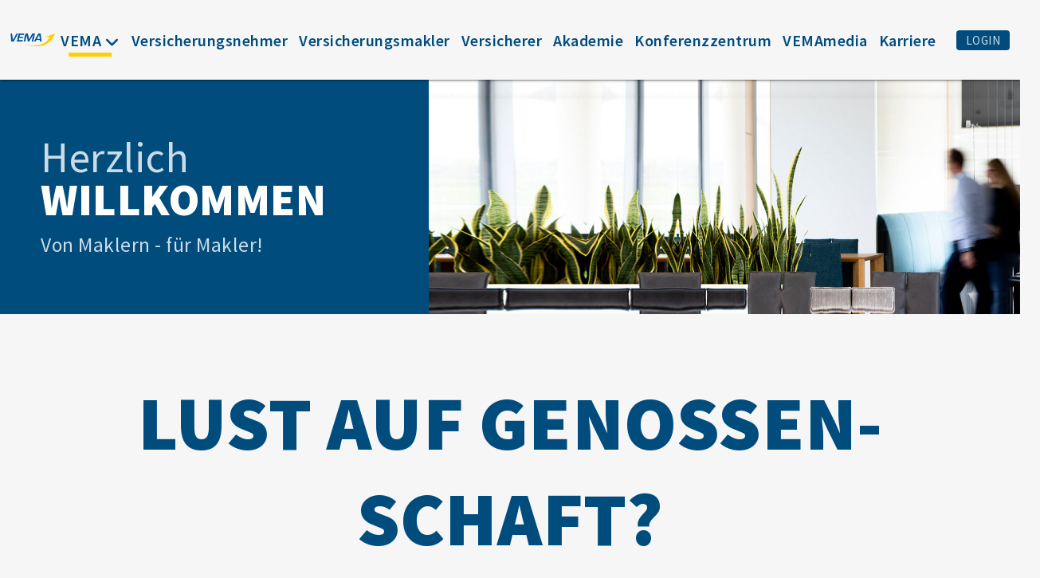

--- FILE ---
content_type: text/html; charset=utf-8
request_url: https://www.vema-eg.de/?coib_submitted=1
body_size: 6955
content:
<!DOCTYPE html> 
<html lang="de">
<head>
<base href="/">
<link rel="canonical" href="https://www.vema-eg.de"/>

<meta http-equiv="content-type" content="text/html; charset=utf-8">
<meta content='width=device-width, initial-scale=1.0' name='viewport' >
<meta name="format-detection" content="telephone=no">

	<meta name="Author" lang="de" content="www.versicherungsmarkt.de gmbh">
	<meta name="Publisher" content="www.versicherungsmarkt.de gmbh">
	<meta name="description" content="Von Maklern für Makler - Die VEMA ist der größte genossenschaftlich organisierte Verbund für Versicherungsmakler in Deutschland. Digitalisierung, Produktentwicklung und Weiterbildung sind unser Tagesgeschäft - schon seit 1997. Wir schaffen echte Mehrwerte, erleichtern die tägliche Arbeit und machen Versicherungsmakler fit für die Zukunft!">
	<title>VEMA Versicherungsmakler Genossenschaft eG Niederlassung Heinersreuth</title>
	<meta property="og:title" content="VEMA Versicherungsmakler Genossenschaft eG Niederlassung Heinersreuth">
	<meta property="og:description" content="Von Maklern für Makler - Die VEMA ist der größte genossenschaftlich organisierte Verbund für Versicherungsmakler in Deutschland. Digitalisierung, Produktentwicklung und Weiterbildung sind unser Tagesgeschäft - schon seit 1997. Wir schaffen echte Mehrwerte, erleichtern die tägliche Arbeit und machen Versicherungsmakler fit für die Zukunft!">
	<meta property="og:type" content="website">
	<meta property="og:url" content="https://www.vema-eg.de/home">
	<meta property="og:locality" content="Heinersreuth">
	<meta property="og:region" content="Heinersreuth">
	<meta property="og:country-name" content="Germany">
	<link rel="icon" href="gfx/favicon.png" type="image/png">
<meta property="og:image" content="https://www.vema-eg.de/gfx/logo_fb.png">
<meta property="og:image:secure" content="https://www.vema-eg.de/gfx/logo_fb.png">
<meta property="og:image:width" content="1800" >
<meta property="og:image:height" content="1080" >
<script src="core/js/jquery-3.7.0.min.js"></script>
<script src="core/js/jquery.bxslider.js" defer></script><link href="core/css/jquery.bxslider.css" rel="stylesheet">
<script src="core/js/slick.min.js" defer></script><script src="core/js/slick-initiate.js" defer></script><link href="core/css/slick.css" rel="stylesheet"><link href="core/css/slick-theme.css" rel="stylesheet" media="print" onload="if(media!='all')media='all'">
<script src="core/js/vmarkt_fixnav.js.php" defer></script>
<script src="core/js/jquery.touchSwipe.js" defer></script>
<link href="core/css/vmarkt_fadeIn.css" rel="stylesheet" media="print" onload="if(media!='all')media='all'"><script src="core/js/vmarkt_fadeIn.js" defer></script>
<script src="core/js/email_decoder.js.php" defer></script>
<script src="core/js/vmarkt_smooth_scroll.js.php?coib_submitted=1" defer></script>
<script src="core/js/vmarkt_animateNumber.js" defer></script>
<script src="core/js/topnav.js" defer></script>
<link rel="stylesheet" type="text/css" href="core/css/cookie-box.css" id="coib_style" media="print" onload="if(media!='all')media='all'" ><script src="core/js/cookie-box.js" id="coib_script" defer></script><script src="core/js/safeiframe.js"></script>
<link rel="stylesheet" type="text/css" href="core/css/safeiframe.css" media="print" onload="if(media!='all')media='all'">
<link rel="stylesheet" href="scripts/css/fonts.css" media="print" onload="if(media!='all')media='all'">
<link href="core/css/font-awesome.css" rel="stylesheet" type="text/css" media="print" onload="if(media!='all')media='all'">
<link rel="stylesheet" type="text/css" href="core/css/normalize.css" media="print" onload="if(media!='all')media='all'">
<link href="core/css/hamburgers.min.css" rel="stylesheet" media="print" onload="if(media!='all')media='screen'">
<link rel="stylesheet" type="text/css" href="core/css/jvfw_base.css" media="all">
<link rel="stylesheet" type="text/css" href="core/css/print.css" media="print">
<link rel="stylesheet" type="text/css" href="scripts/css/custom.css?v=1757926965" media="all">
<link rel="stylesheet" type="text/css" href="scripts/css/home.css" media="print" onload="if(media!='all')media='all'" >
<link href="scripts/css/all.min.css" rel="stylesheet" type="text/css" media="print" onload="if(media!='all')media='all'"><script src="core/js/mobnav.js" defer></script></head>
<body>
						<script language="javascript" defer>
							// $(document).ready(function() {
								var _paq = window._paq || [];
_paq.push(['requireConsent']);
_paq.push(['forgetConsentGiven']);
_paq.push(['disableCookies']);							// });
						</script>
						<div id="wrapper" class="vema home" data-nav-type="allinone" data-mobnav-pos="right">
	<div id="mob_wrapper" class="right">
		<nav id="mobnav" class=""><button id="mobnav_btn" class="hamburger hamburger--spin" type="button" aria-controls="mobnav_ul" aria-label="Menü öffnen">
  <span class="hamburger-box">
    <span class="hamburger-inner"></span>
  </span>
</button>

<ul class="watpage_main_navi" id="mobnav_ul" role="menu" aria-hidden="true"><li class="hasSub active"  aria-expanded="false" aria-controls="mobnav_sub_vema" aria-haspopup="menu" data-target="vema" role="menuitem"><a href="javascript:void(0)" id="mobnav_sub_vema_btn">VEMA</a><button type="button" class="toggle" aria-label="Menü öffnen" aria-controls="mobnav_sub_vema"></button><ul class="" id="mobnav_sub_vema" aria-hidden="true" aria-labelledby="mobnav_sub_vema_btn" role="menu"><li class=""  data-target="vema--taetigkeit" role="menuitem"><a href="taetigkeit"  id="mobnav_sub_vema--taetigkeit_btn">Über VEMA</a></li><li class=""  data-target="vema--vematage" role="menuitem"><a href="https://www.vematage.de" target="_blank" id="mobnav_sub_vema--vematage_btn">VEMAtage</a></li><li class=""  data-target="vema--verantwortung" role="menuitem"><a href="verantwortung"  id="mobnav_sub_vema--verantwortung_btn">Nachhaltigkeit/Verantwortung</a></li><li class=""  data-target="vema--presse" role="menuitem"><a href="presse"  id="mobnav_sub_vema--presse_btn">Presse</a></li><li class=""  data-target="vema--vema-app" role="menuitem"><a href="vema-app"  id="mobnav_sub_vema--vema-app_btn">VEMA-App</a></li></ul>
</li><li class=""  data-target="versicherungsnehmer" role="menuitem"><a href="versicherungsnehmer"  id="mobnav_sub_versicherungsnehmer_btn">Versicherungsnehmer</a></li><li class=""  data-target="versicherungsmakler" role="menuitem"><a href="versicherungsmakler"  id="mobnav_sub_versicherungsmakler_btn">Versicherungsmakler</a></li><li class=""  data-target="versicherer" role="menuitem"><a href="versicherer"  id="mobnav_sub_versicherer_btn">Versicherer</a></li><li class=""  data-target="akademie" role="menuitem"><a href="akademie"  id="mobnav_sub_akademie_btn">Akademie</a></li><li class=""  data-target="konferenzzentrum" role="menuitem"><a href="https://konferenzzentrum.vema-eg.de" target="_blank" id="mobnav_sub_konferenzzentrum_btn">Konferenzzentrum</a></li><li class=""  data-target="vemamedia" role="menuitem"><a href="https://www.vema.media" target="_blank" id="mobnav_sub_vemamedia_btn">VEMAmedia</a></li><li class=""  data-target="karriere" role="menuitem"><a href="https://www.vema-eg.de/karriere" target="_blank" id="mobnav_sub_karriere_btn">Karriere</a></li><li class=""  data-target="login" role="menuitem"><a href="https://login.vemaeg.de" target="_blank" id="mobnav_sub_login_btn">LOGIN</a></li></ul>
</nav>
	</div>
	
	<div id="content_wrapper" class="">
		<div id="header_wrapper" class="">
			<header id="header" class="">
				<div id="logo">
	<a href="home"><img src="gfx/logo.png" alt="Logo VEMA eG"></a>
</div>

<nav id="topnav" class=""><ul role="menu" aria-hidden="false"><li class="hasSub active"  aria-expanded="false" aria-controls="topnav_sub_vema" aria-haspopup="menu" data-target="vema" role="menuitem"><a href="javascript:void(0)" id="topnav_sub_vema_btn">VEMA</a><ul class="" id="topnav_sub_vema" aria-hidden="true" aria-labelledby="topnav_sub_vema_btn" role="menu"><li class=""  data-target="vema--taetigkeit" role="menuitem"><a href="taetigkeit"  id="topnav_sub_vema--taetigkeit_btn">Über VEMA</a></li><li class=""  data-target="vema--vematage" role="menuitem"><a href="https://www.vematage.de" target="_blank" id="topnav_sub_vema--vematage_btn">VEMAtage</a></li><li class=""  data-target="vema--verantwortung" role="menuitem"><a href="verantwortung"  id="topnav_sub_vema--verantwortung_btn">Nachhaltigkeit/Verantwortung</a></li><li class=""  data-target="vema--presse" role="menuitem"><a href="presse"  id="topnav_sub_vema--presse_btn">Presse</a></li><li class=""  data-target="vema--vema-app" role="menuitem"><a href="vema-app"  id="topnav_sub_vema--vema-app_btn">VEMA-App</a></li></ul>
</li><li class=""  data-target="versicherungsnehmer" role="menuitem"><a href="versicherungsnehmer"  id="topnav_sub_versicherungsnehmer_btn">Versicherungsnehmer</a></li><li class=""  data-target="versicherungsmakler" role="menuitem"><a href="versicherungsmakler"  id="topnav_sub_versicherungsmakler_btn">Versicherungsmakler</a></li><li class=""  data-target="versicherer" role="menuitem"><a href="versicherer"  id="topnav_sub_versicherer_btn">Versicherer</a></li><li class=""  data-target="akademie" role="menuitem"><a href="akademie"  id="topnav_sub_akademie_btn">Akademie</a></li><li class=""  data-target="konferenzzentrum" role="menuitem"><a href="https://konferenzzentrum.vema-eg.de" target="_blank" id="topnav_sub_konferenzzentrum_btn">Konferenzzentrum</a></li><li class=""  data-target="vemamedia" role="menuitem"><a href="https://www.vema.media" target="_blank" id="topnav_sub_vemamedia_btn">VEMAmedia</a></li><li class=""  data-target="karriere" role="menuitem"><a href="https://www.vema-eg.de/karriere" target="_blank" id="topnav_sub_karriere_btn">Karriere</a></li><li class=""  data-target="login" role="menuitem"><a href="https://login.vemaeg.de" target="_blank" id="topnav_sub_login_btn">LOGIN</a></li></ul>
</nav>
			</header>
		</div>
		<div id="topslide">
	<div class="slick" 
		data-mode="fade"
		data-speed="2000"
		data-autoSpeed="6000"
		data-pause="5000"
		data-easing="ease-in-out"
		data-bgSize="cover"
		data-controls="false"
		data-autoControls="false"
		data-pager="false"
		data-auto="true">
		
		<!--SLIDE 5-->

<!--SLIDE 1-->
<div class="vema_slide" style="background-image:url('gfx/slider/topslide/willkommen.jpg')">
	<div class="overlay">
		<span>Herzlich</span>
		<span>WILLKOMMEN</span>
		<span>
			Von Maklern - für Makler!
		</span>
			</div>
</div>

<!--SLIDE 2-->
<div class="vema_slide" style="background-image:url('gfx/slider/topslide/VEMA.jpg')">
	<div class="overlay">
		<span>Was macht die</span>
		<span>VEMA?</span>
		
		<a class="butt light" href="taetigkeit">Erfahren Sie es hier</a>
	</div>
</div>

<!--SLIDE 3-->
<div class="vema_slide" style="background-image:url('gfx/slider/topslide/VEMATage.jpg')">
	<div class="overlay">
		<span>Unsere</span>
		<span>VEMA<span class="lc">tage</span></span>
		<span>Unsere Hausmesse.<br>Jedes Jahr ein Erfolg.</span>
		
				<a class="butt light" href="http://www.vema-eg.de/vematage" target="_blank">weitere Informationen</a>
	</div>
</div>

<!--SLIDE 4-->
<div class="vema_slide" style="background-image:url('gfx/slider/topslide/GPTW.jpg')">
	<div class="overlay">
		<span>Arbeiten bei der</span>
		<span>VEMA?</span>
		
		<a class="butt light" href="karriere" target="_blank">zur Karriereseite</a>
	</div>
</div>

		
	</div>
</div>		<main class=" watpage_main_content">
						<div id="content">
				<div id="breadcrumb"><a class="no_target " href="javascript:void(0)">VEMA</a><a class="active" href="home">VEMA</a><script type="application/ld+json">{"@context":"https:\/\/schema.org","@type":"BreadcrumbList","itemListElement":[{"@type":"ListItem","position":1,"name":"VEMA","item":"https:\/\/www.vema-eg.de"},{"@type":"ListItem","position":2,"name":"VEMA","item":"https:\/\/www.vema-eg.de\/home"}]}</script></div><!-- Starttext -->
<div class="starttext">
	<h1>Lust auf Genossen&shy;schaft?</h1>
	<h2>
	Die VEMA ist eine Genossenschaft, die 1997 von Versicherungsmaklern für Versicherungsmakler gegründet wurde.<br>
	Der oberste, durch die Satzung festgelegte Zweck ist, Mehrwerte für unsere Partnerbetriebe zu schaffen.
	</h2>
</div>

<!-- Cards -->
<div class="tea01">
	
	<div class="card vier mitbutt">
		<strong>Für Versicherungs&shy;nehmer</strong>
		<img src="gfx/tea01.jpg" alt="Zwei Personen sitzen an einem Tisch und betrachten eine Zeitung. Eine Hand zeigt auf einen Artikel, während die andere Hand gefaltet ist. Eine Tasse Kaffee steht ebenfalls auf dem Tisch.">
		<div class="memo">
			<p>
			Früher oder später kommt man an den Punkt, an dem man Versicherungen braucht: 
			</p>
			<p>
			Sei es für ein neues Auto oder zur Absicherung einer Immobilienfinanzierung - Versicherungen sichern Existenzen, wenn es "kracht" oder anderweitig zu einem
			Schaden kommt.
			</p>
		</div>
		<div class="buttons">
			<a class="butt norm" href="versicherungsnehmer">Weiterlesen</a>
		</div>
	</div>
	
	<div class="card vier mitbutt">
		<strong>Für Versicherungs&shy;makler</strong>
		<img src="gfx/tea02.jpg" alt="Messestand mit Menschen auf einer Veranstaltung, mit dem Logo von VEMA sichtbar.">
		<div class="memo">
			<p>
			Die Versicherungsmakler Genossenschaft eG zählt zu den führenden Intermediären für die Branche der Versicherungsmakler.
			</p>
			<p>
			Dies erreicht VEMA durch eine Fülle von Angeboten und Lösungen, die den Partnerbetrieben zur Verfügung stehen.
			</p>
		</div>
		<div class="buttons">
			<a class="butt norm" href="versicherungsmakler">Weiterlesen</a>
		</div>
	</div>
	
	<div class="card vier mitbutt">
		<strong>Für Versicherer</strong>
		<img src="gfx/tea03.jpg" alt="Das Bild zeigt ein Firmenschild mit der Aufschrift "VEMA" an einem Gebäude.">
		<div class="memo">
			<p>
			Wir sind der größte genossenschaftlich organisierte Maklerverbund in Deutschland.
			</p>
			<p>
			Über unsere b2b-Plattform - das VEMAextranet - bieten wir unseren Partnern Informationen zu Produkten, Vergleichs- und Abwicklungsmöglichkeiten und vermitteln Fachwissen
			zu allen Themenbereichen aus dem Alltag eines Versicherungsmaklers.
			</p>
		</div>
		<div class="buttons">
			<a class="butt norm" href="versicherer">Weiterlesen</a>
		</div>
	</div>
	
	<div class="card vier mitbutt">
		<strong>Für Bewerber</strong>
		<img src="gfx/tea04.jpg" alt="Eine Frau sitzt an einem Schreibtisch vor zwei Computermonitoren, während im Hintergrund zwei Personen miteinander sprechen. Ein „Kununu Top Company“-Schild ist sichtbar.">
		<div class="memo">
			<p>
			Fühlen Sie sich wohl bei uns!
			</p>
			<p>
			Mit unserer offenen Firmenkultur, den flachen Hierarchien und unserem hilfsbereiten, motivierten Team fühlt man sich schnell wie Zuhause. Das bestätigt auch unsere
			Top Platzierung bei Great Place to Work.
			</p>
		</div>
		<div class="buttons">
			<a class="butt norm" href="https://www.vema-eg.de/karriere">Weiterlesen</a>
		</div>
	</div>

</div>

<!-- Iconbalken Statistic -->
<div class="midicos">
	<div class="flybox numbers">

		<div class="number_wrapper" data-fadeInTimeout="0.4" data-fadeInDuration="0.5" data-fadeInTiming="ease">
						<i class="fas fa-user-tie"></i>
			<em></em>
			<strong><span class="number" data-count-from="0" data-count-to="5038" data-format="true" data-count-duration="2000">5.038</span></strong>
			<p>Versicherungsmakler</p>
		</div>
		
		<div class="number_wrapper" data-fadeInTimeout="0.6" data-fadeInDuration="0.5" data-fadeInTiming="ease">
			<i class="fas fa-desktop"></i>
			<em></em>
			<strong><span class="number" data-count-from="0" data-count-to="33000" data-format="true" data-count-duration="2000">33.000</span></strong>
			<p>Nutzer</p>
		</div>
		
		<div class="number_wrapper" data-fadeInTimeout="0.8" data-fadeInDuration="0.5" data-fadeInTiming="ease">
			<i class="fas fa-books"></i>
			<em></em>
			<strong><span class="number" data-count-from="0" data-count-to="2500" data-format="true" data-count-duration="2000">2.500</span></strong>
			<p>Infoseiten</p>
		</div>
		
		<div class="number_wrapper" data-fadeInTimeout="1.0" data-fadeInDuration="0.5" data-fadeInTiming="ease">
			<i class="fas fa-mouse-pointer"></i>
			<em></em>
			<strong><span class="number" data-count-from="0" data-count-to="12" data-count-suffix=" MIO." data-count-duration="2000">12 MIO.</span></strong>
			<p>Seitenaufrufe*</p>
		</div>
		
		<div class="number_wrapper" data-fadeInTimeout="1.2" data-fadeInDuration="0.5" data-fadeInTiming="ease">
			<img src="gfx/deckungskonzept.jpg" alt="Ein blauer Kreis mit den weißen Buchstaben "DK".">
			<em></em>
			<strong><span class="number" data-count-from="0" data-count-to="173" data-count-duration="2000" data-count-prefix=">">173</span></strong>
			<p>Deckungskonzepte</p>
		</div>
		
		<div class="number_wrapper" data-fadeInTimeout="1.2" data-fadeInDuration="0.5" data-fadeInTiming="ease">
			<img src="gfx/sondervereinbarung.jpg" alt="Das Bild zeigt ein blauer Kreis mit den Buchstaben "SV" darauf.">
			<em></em>
			<strong><span class="number" data-count-from="0" data-count-to="217" data-count-duration="2000" data-count-prefix=">">217</span></strong>
			<p>weitere Sondervereinbarungen</p>
		</div>
		
		<!-- Umbruch -->
		
		<div class="number_wrapper" data-fadeInTimeout="1.2" data-fadeInDuration="0.5" data-fadeInTiming="ease">
			<i class="fas fa-users-class"></i>
			<em></em>
			<strong><span class="number" data-count-from="0" data-count-to="515" data-count-prefix=">" data-count-duration="2000">515</span></strong>
			<p>Weiterbildungsangebote*</p>
		</div>
		
		<div class="number_wrapper" data-fadeInTimeout="1.2" data-fadeInDuration="0.5" data-fadeInTiming="ease">
			<i class="fas fa-user"></i>
			<em></em>
			<strong><span class="number" data-count-from="0" data-count-to="207000" data-format="true" data-count-duration="2000">207.000</span></strong>
			<p>Teilnehmer*</p>
		</div>
		
		<div class="number_wrapper" data-fadeInTimeout="1.4" data-fadeInDuration="0.5" data-fadeInTiming="ease">
			<i class="fas fa-envelope-open-text"></i>
			<em></em>
			<strong><span class="number" data-count-from="0" data-count-to="75" data-count-suffix=" MIO." data-format="true" data-count-duration="2000">75 MIO.</span></strong>
			<p>Dokumente<br>abgeholt*</p>
		</div>
		
		<div class="number_wrapper" data-fadeInTimeout="1.6" data-fadeInDuration="0.5" data-fadeInTiming="ease">
			<i class="fas fa-file-edit"></i>
			<em></em>
			<strong><span class="number" data-count-from="0" data-count-to="550000" data-format="true" data-count-duration="2000">550.000</span></strong>
			<p>Deckungsnoten<br>komposit*</p>
		</div>
		
		<div class="number_wrapper" data-fadeInTimeout="1.8" data-fadeInDuration="0.5" data-fadeInTiming="ease">
			<i class="fas fa-user"></i>
			<em></em>
			<strong><span class="number" data-count-from="0" data-count-to="281" data-count-duration="2000">281</span></strong>
			<p>VEMA<br>Mitarbeiter</p>
		</div>
		
		<div class="number_wrapper" data-fadeInTimeout="2.0" data-fadeInDuration="0.5" data-fadeInTiming="ease">
			<i class="fas fa-thumbs-up"></i>
			<em></em>
			<strong><span class="number" data-count-from="0" data-count-to="97" data-count-suffix="%" data-count-duration="2000">97%</span></strong>
			<p>Weiter&shy;empfehlungs Quote</p>
		</div>

	</div>
	<div class="limitwidth">
		<p id="wert">
			<span>* Wert bezieht sich auf 2024 gesamt</span>
			<span>Stand 31.12.2024</span>
		</p>
	</div>

</div>


<section class="quartett limitwidth">
	<h2 class="sr-only">Lust auf Genossenschaft?</h2>

	<div>
		<article>
			<h2>Akademie</h2>
			<p>
			Unsere angeschlossenen Versicherungsmakler und Mitarbeiter der VEMA-Partner- und Genossenschaftsbetriebe profitieren von einer Vielzahl hochwertiger, IDD-konformer und kostenloser Schulungen,
			Workshops und TV-Sendungen zu allen branchenrelevanten Themenkomplexen.
			</p>
			<p>
			"Unsere Themen werden von Maklern für Makler ausgewählt und orientieren sich eng an aktuellen Problemstellungen des betrieblichen Alltags. Wichtig ist, dass die Qualität und
			thematische Ausrichtung der Inhalte zu den Anforderungen unserer Versicherungsmakler passen", so unser Akademievorstand Andreas Brunner.
			</p>
			<p>
			<a class="butt norm" href="akademie">Weiterlesen</a>
			</p>
		</article>
		<figure>
			<img src="gfx/akademie.jpg" alt="Ein Blick auf einen Vortrag: Eine Person sitzt mit einem Laptop und Stift, während ein Referent im Hintergrund spricht.">
		</figure>
	</div>

	<div>
		<article>
			<h2>Nachhaltigkeit</h2>
			<p>
			Mit einer Vielzahl unterschiedlicher Dienste verfolgt VEMA einen ganzheitlichen Ansatz bei ihren Partnern. Das wesentliche Unternehmensziel der Genossenschaft
			geht jedoch weit darüber hinaus. Nachhaltigkeit, soziales Engagement und Schonung von natürlichen Ressourcen stehen seit der Gründung im Jahre 1997 im Mittelpunkt
			der Unternehmensführung.
			</p>
			<p>
			Um diese Ziele zu erreichen, verfolgen wir sowohl als Unternehmensform der Genossenschaft als auch unsere Mitarbeiter Strategien, Maßnahmen und Pläne, über die
			wir Sie gern informieren.
			</p>
			<p>
			<a class="butt norm" href="verantwortung">Weiterlesen</a>
			</p>
		</article>
		<figure>
			<img src="gfx/nachhaltigkeit.jpg" alt="Eine herbstliche Landschaft mit grünen Wiesen, Bäumen und einem Flüsschen, sowie einer Stadt im Hintergrund.">
		</figure>
	</div>
	
	<div>
		<article>
			<h2>Auszeichnungen</h2>
			<p>
			VEMA konnte in den vergangenen Jahren eine Reihe von branchenrelevante Awards erringen. Diese Auszeichnungen können als klares Zeichen dafür gesehen werden,
			dass wir unserer satzungsgemäßen Aufgabe, nämlich Mehrwerte für den Berufsstand des Versicherungsmaklers zu schaffen, weiterhin bestens nachkommen.
			</p>
		</article>
		<figure>
			<img src="gfx/auszeichnungen.jpg" alt="Zwei Personen zeigen Auszeichnungen von Kununu: "Top Company" und "Open Company", sowie die Titel "Beste Arbeitgeber Bayern" und "Beste Arbeitgeber Deutschland" für 2022.">
		</figure>
	</div>

	</section>
			</div>
					</main>
				<footer class="">
			<div class="footbox">

	<div id="adressdoppel">
		<strong>Kontakt</strong>
		<strong>VEMA Versicherungsmakler Genossenschaft eG</strong>
	
		<div id="adressflex">
			<address>
				<ul>
										<li>Unterkonnersreuth 31</li>
					<li>95500 Heinersreuth</li>
					<li class="telspace"><em>Telefon:</em><a href="tel:+499219909360"><span>+49 921 990936-0</span></a></li>
					<li><em>Telefax:</em><span>+49 921 990936-209</span></li>
					<li><em>Email:</em><a href="mailto:info[at]vema-eg.de"><span>info[at]vema-eg.de</span></a></li>
				</ul>
			</address>

			<address id="aka">
				<ul>
										<li>Johann-Georg-Schlosser-Str. 16</li>
					<li>76149 Karlsruhe</li>
					<li class="telspace"><em>Telefon:</em><span><a href="tel:+4972191500310">+49 721 91500-310</a></span></li>
					<li><em>Telefax:</em><span>+49 721 91500-388</span></li>
					<li><em>Email:</em><a href="mailto:akademie[at]vema-eg.de"><span>akademie[at]vema-eg.de</span></a></li>
				</ul>
			</address>
			
		</div>
	</div>

	<article id="imp">
		<!--<h3>Impressum</h3>-->
		<ul>
			<li><a href="impressum">Impressum</a></li>
			<li><a href="datenschutz">Datenschutz</a></li>
			<li><a href="hinweisgeber">Hinweisgeber</a></li>
						<li class="coib_trigger"><a href="javascript:coib_consent()">Cookie-Einstellungen</a></li>
						<li><a href="bildnachweis">Bildnachweis</a></li>
			<li><a href="barrierefreiheit">Barrierefreiheit</a></li>
			<li><a href="kontakt">Kontakt</a></li>
			<li><a href="support">Support</a></li>
		</ul>
		
		<h3>Social Media</h3>
		<div class="smi">
			<a href="https://www.facebook.com/vemaeg" target="_blank">
				<i class="fab fa-facebook-square"></i>
				<span class="sr-only">Facebook</span>
			</a>
			<a href="https://www.instagram.com/vema_eg" target="_blank">
				<i class="fab fa-instagram-square"></i>
				<span class="sr-only">Instagram</span>
			</a>
			<a href="https://www.xing.com/companies/vemaeg" target="_blank">
				<i class="fab fa-xing-square"></i>
				<span class="sr-only">Xing</span>
			</a>
			<a href="https://de.linkedin.com/company/vema-eg" target="_blank">
				<i class="fab fa-linkedin"></i>
				<span class="sr-only">LinkedIn</span>
			</a>
			<a href="https://www.youtube.com/channel/UCXkCGY52QqSTAqywuY9LUlQ" target="_blank">
				<i class="fab fa-youtube"></i>
				<span class="sr-only">YouTube
				</span>
			</a>
		</div>
	</article>

</div>		</footer>
	</div>
</div>
</body>
</html>


--- FILE ---
content_type: text/css
request_url: https://www.vema-eg.de/core/css/jquery.bxslider.css
body_size: 6493
content:
@-webkit-keyframes rotate{0%{-webkit-transform:rotate(0);transform:rotate(0)}50%{-webkit-transform:rotate(180deg);transform:rotate(180deg)}100%{-webkit-transform:rotate(360deg);transform:rotate(360deg)}}@keyframes rotate{0%{-webkit-transform:rotate(0);transform:rotate(0)}50%{-webkit-transform:rotate(180deg);transform:rotate(180deg)}100%{-webkit-transform:rotate(360deg);transform:rotate(360deg)}}@-webkit-keyframes zoom_rotate{0%{-webkit-transform:translateX(80%) translateY(50%) scale(.1) rotate(-540deg);transform:translateX(80%) translateY(50%) scale(.1) rotate(-540deg)}100%{-webkit-transform:rotate(0deg);transform:rotate(0deg)}}@keyframes zoom_rotate{0%{-webkit-transform:translateX(80%) translateY(50%) scale(.1) rotate(-540deg);transform:translateX(80%) translateY(50%) scale(.1) rotate(-540deg)}100%{-webkit-transform:rotate(0deg);transform:rotate(0deg)}}.vemaschatt{-webkit-box-shadow:0 3px 1px -2px rgba(0,0,0,0.25),0 2px 2px 0 rgba(0,0,0,0.14),0 1px 5px 0 rgba(0,0,0,0.12);box-shadow:0 3px 1px -2px rgba(0,0,0,0.25),0 2px 2px 0 rgba(0,0,0,0.14),0 1px 5px 0 rgba(0,0,0,0.12)}.vemaschatt:hover{-webkit-box-shadow:0 3px 1px -2px rgba(0,0,0,0.12),0 2px 2px 0 rgba(0,0,0,0.14),0 1px 5px 0 rgba(0,0,0,0.25);box-shadow:0 3px 1px -2px rgba(0,0,0,0.12),0 2px 2px 0 rgba(0,0,0,0.14),0 1px 5px 0 rgba(0,0,0,0.25)}.bx-wrapper{position:relative;width:100%;height:100%;display:block;padding:0;-webkit-box-sizing:border-box;box-sizing:border-box}.bx-wrapper .bx-viewport .bxslider{width:100%;height:100%}.bx-wrapper .bx-viewport .bxslider>div{width:100%;height:100%}.fullscreen>.bx-wrapper{width:100%;height:100%;position:fixed;top:0;left:0;z-index:-1}.fullscreen>.bx-wrapper>.bx-viewport,.fullscreen>.bx-wrapper>.bx-viewport>.bxslider,.fullscreen>.bx-wrapper>.bx-viewport>.bxslider>div{width:100% !important;height:100% !important}.bx-wrapper img{max-width:100%;display:block}.bx-wrapper .bx-viewport{position:relative;width:100% !important;height:100% !important}.bx-wrapper .bx-controls .bx-pager{position:absolute;bottom:0;height:1.3rem !important;width:100%;z-index:0}.bx-wrapper .bx-loading{min-height:50px;height:100%;width:100%;position:absolute;top:0;left:0;z-index:2000}.bx-wrapper .bx-loading::before{display:inline-block;font-style:normal;font-variant:normal;text-rendering:auto;-webkit-font-smoothing:antialiased;font-family:"Font Awesome 6 Free","Font Awesome 6 Brands";font-weight:900;content:"\f017";display:block;width:100%;height:100%;-webkit-box-sizing:border-box;box-sizing:border-box;line-height:31px;font-weight:lighter;font-size:27pt;text-align:center;color:rgba(255,255,255,0.75)}.bx-wrapper .bx-pager{-webkit-box-sizing:border-box;box-sizing:border-box;text-align:center;font-size:.85em;font-family:Arial;font-weight:bold;color:#666;height:1rem}.bx-wrapper .bx-pager .bx-pager-item,.bx-wrapper .bx-controls-auto .bx-controls-auto-item{display:inline-block}.bx-wrapper .bx-pager.bx-default-pager a{-webkit-box-sizing:border-box;box-sizing:border-box;text-indent:-9999px;display:block;width:10px;height:10px;margin:0 5px;outline:0;border-radius:5px;border:1px solid rgba(255,255,255,0.5);background:transparent}.bx-wrapper .bx-pager.bx-default-pager a:hover{background:rgba(255,255,255,0.25);border:1px solid rgba(255,255,255,0.25)}.bx-wrapper .bx-pager.bx-default-pager a.active{background:rgba(255,255,255,0.4);border:1px solid rgba(255,255,255,0.4)}.bx-wrapper .bx-prev{left:10px;overflow:hidden;text-decoration:none;text-indent:unset}.bx-wrapper .bx-prev::before{display:inline-block;font-style:normal;font-variant:normal;text-rendering:auto;-webkit-font-smoothing:antialiased;font-family:"Font Awesome 6 Free","Font Awesome 6 Brands";font-weight:900;content:"\f104";display:block;width:100%;height:100%;-webkit-box-sizing:border-box;box-sizing:border-box;padding-right:2px;line-height:31px;font-weight:bolder;font-size:27pt;text-align:center;color:rgba(255,255,255,0.4)}.bx-wrapper .bx-prev:hover::before{color:rgba(255,255,255,0.7)}.bx-wrapper .bx-next{right:10px;overflow:hidden;text-decoration:none;text-indent:unset}.bx-wrapper .bx-next::before{display:inline-block;font-style:normal;font-variant:normal;text-rendering:auto;-webkit-font-smoothing:antialiased;font-family:"Font Awesome 6 Free","Font Awesome 6 Brands";font-weight:900;content:"\f105";display:block;width:100%;height:100%;-webkit-box-sizing:border-box;box-sizing:border-box;padding-right:2px;line-height:31px;font-weight:bolder;font-size:27pt;text-align:center;color:rgba(255,255,255,0.4)}.bx-wrapper .bx-next:hover::before{color:rgba(255,255,255,0.7)}.bx-wrapper .bx-controls-direction a{position:absolute;top:50%;margin-top:-16px;outline:0;width:32px;height:32px;z-index:499}.bx-wrapper .bx-controls-direction a.disabled{display:none}.bx-wrapper .bx-controls-auto{text-align:center}.bx-wrapper .bx-controls-auto .bx-start{-webkit-box-sizing:border-box;box-sizing:border-box;display:block;width:15px;height:15px;outline:0;margin:0 3px;overflow:hidden}.bx-wrapper .bx-controls-auto .bx-start::before{display:inline-block;font-style:normal;font-variant:normal;text-rendering:auto;-webkit-font-smoothing:antialiased;font-family:"Font Awesome 6 Free","Font Awesome 6 Brands";font-weight:900;content:"\f01d";font-family:FontAwesome;display:block;width:100%;height:100%;-webkit-box-sizing:border-box;box-sizing:border-box;font-weight:lighter;font-size:12pt;text-align:center;color:rgba(255,255,255,0.4)}.bx-wrapper .bx-controls-auto .bx-start:hover::before{color:rgba(255,255,255,0.7)}.bx-wrapper .bx-controls-auto .bx-stop{-webkit-box-sizing:border-box;box-sizing:border-box;display:block;width:15px;height:15px;outline:0;margin:0 3px;overflow:hidden}.bx-wrapper .bx-controls-auto .bx-stop::before{display:inline-block;font-style:normal;font-variant:normal;text-rendering:auto;-webkit-font-smoothing:antialiased;font-family:"Font Awesome 6 Free","Font Awesome 6 Brands";font-weight:900;content:"\f28c";display:block;width:100%;height:100%;-webkit-box-sizing:border-box;box-sizing:border-box;font-weight:lighter;font-size:12pt;text-align:center;color:rgba(255,255,255,0.4)}.bx-wrapper .bx-controls-auto .bx-stop:hover::before{color:rgba(255,255,255,0.7)}.bx-wrapper .bx-controls.bx-has-controls-auto.bx-has-pager .bx-pager{text-align:center;width:100%}.bx-wrapper .bx-controls.bx-has-controls-auto.bx-has-pager .bx-controls-auto{position:absolute;left:0;top:7px;width:100%;height:1.5rem}.bx-wrapper .bx-caption{position:absolute;bottom:0;left:0;background:#666\9;background:rgba(80,80,80,0.75);width:100%}.bx-wrapper .bx-caption span{color:#fff;font-family:Arial;display:block;font-size:.85em;padding:10px}

--- FILE ---
content_type: text/css
request_url: https://www.vema-eg.de/core/css/jvfw_base.css
body_size: 147095
content:
@-webkit-keyframes rotate{0%{-webkit-transform:rotate(0);transform:rotate(0)}50%{-webkit-transform:rotate(180deg);transform:rotate(180deg)}100%{-webkit-transform:rotate(360deg);transform:rotate(360deg)}}@keyframes rotate{0%{-webkit-transform:rotate(0);transform:rotate(0)}50%{-webkit-transform:rotate(180deg);transform:rotate(180deg)}100%{-webkit-transform:rotate(360deg);transform:rotate(360deg)}}@-webkit-keyframes zoom_rotate{0%{-webkit-transform:translateX(80%) translateY(50%) scale(.1) rotate(-540deg);transform:translateX(80%) translateY(50%) scale(.1) rotate(-540deg)}100%{-webkit-transform:rotate(0deg);transform:rotate(0deg)}}@keyframes zoom_rotate{0%{-webkit-transform:translateX(80%) translateY(50%) scale(.1) rotate(-540deg);transform:translateX(80%) translateY(50%) scale(.1) rotate(-540deg)}100%{-webkit-transform:rotate(0deg);transform:rotate(0deg)}}.vemaschatt{-webkit-box-shadow:0 3px 1px -2px rgba(0,0,0,0.25),0 2px 2px 0 rgba(0,0,0,0.14),0 1px 5px 0 rgba(0,0,0,0.12);box-shadow:0 3px 1px -2px rgba(0,0,0,0.25),0 2px 2px 0 rgba(0,0,0,0.14),0 1px 5px 0 rgba(0,0,0,0.12)}.vemaschatt:hover{-webkit-box-shadow:0 3px 1px -2px rgba(0,0,0,0.12),0 2px 2px 0 rgba(0,0,0,0.14),0 1px 5px 0 rgba(0,0,0,0.25);box-shadow:0 3px 1px -2px rgba(0,0,0,0.12),0 2px 2px 0 rgba(0,0,0,0.14),0 1px 5px 0 rgba(0,0,0,0.25)}*{-webkit-box-sizing:border-box;box-sizing:border-box}*::-moz-selection{background-color:#004d7d;color:#fff}*::selection{background-color:#004d7d;color:#fff}.sr-only{position:absolute;width:1px;height:1px;padding:0;margin:-1px;overflow:hidden;clip:rect(0, 0, 0, 0);white-space:nowrap;border:0;background-color:#fff;color:#000}.forbots{display:none !important}html,body{width:100%;min-height:100%;background:#f6f6f6;font-family:"Source Sans Pro";font-size:1rem}html .watpage_main_content,body .watpage_main_content{font-family:"Source Sans Pro"}#wrapper{margin:0 auto;max-width:100%;width:100%;min-height:100%;z-index:1}#mob_wrapper{display:none}#content_wrapper{-webkit-transition:all .5s ease-in-out 0s;transition:all .5s ease-in-out 0s}.clearfix{display:block;height:0;clear:both;margin:0;padding:0;overflow:hidden}figure{margin:0;max-width:100%}figure.siegel a{display:block;max-width:100%}figure.siegel a img{max-width:100%}ul+h2,ol+h2,p+h2,div+h2,section+h2,ul+h3,ol+h3,p+h3,div+h3,section+h3{margin-top:1.5rem}ul+p,ol+p,p+p,div+p,section+p,ul+ul,ol+ul,p+ul,div+ul,section+ul,ul+ol,ol+ol,p+ol,div+ol,section+ol{margin-top:1.5rem}#breadcrumb+h1{margin-top:1.5rem}a{color:#004d7d}*[data-show-on-hover]{position:relative}*[data-show-on-hover]:hover:before{content:attr(data-show-on-hover);display:-webkit-box;display:-ms-flexbox;display:flex;-webkit-box-pack:center;-ms-flex-pack:center;justify-content:center;-webkit-box-align:center;-ms-flex-align:center;align-items:center;position:absolute;font-size:70%;top:0;bottom:0;right:100%;padding-right:1rem;padding-left:1rem;white-space:nowrap;z-index:5000;background-color:#d3d3d3}*[data-show-on-hover]:hover[data-show-on-hover-pos="right"]:before{top:0;bottom:0;left:100%}*[data-show-on-hover]:hover[data-show-on-hover-pos="bottom"]:before{top:100%;left:50%;padding-top:1rem;-webkit-transform:translateX(-50%);transform:translateX(-50%)}*[data-show-on-hover]:hover[data-show-on-hover-pos="top"]:before{top:0;left:50%;padding-bottom:1rem;-webkit-transform:translateX(-50%) translateY(-80%);transform:translateX(-50%) translateY(-80%)}.adressblock{margin:1rem 0}.adressblock ul{list-style-type:none;padding:0}.adressblock ul li.adrname{font-weight:bold}.adressblock ul li.adrtel a,.adressblock ul li.adrmob a,.adressblock ul li.adrfax a,.adressblock ul li.adrmail a,.adressblock ul li.adrurl a{color:#004d7d}.adressblock ul li.adrtel:before,.adressblock ul li.adrmob:before,.adressblock ul li.adrfax:before,.adressblock ul li.adrmail:before,.adressblock ul li.adrurl:before{font-style:normal;font-variant:normal;text-rendering:auto;-webkit-font-smoothing:antialiased;font-family:"Font Awesome 6 Free","Font Awesome 6 Brands";font-weight:900;display:inline-block;margin-right:6px;color:#004d7d;width:18px}.adressblock ul li.adrtel:before{content:"\f879"}.adressblock ul li.adrmob:before{content:"\f10b"}.adressblock ul li.adrfax:before{content:"\f1ac"}.adressblock ul li.adrmail:before{content:"\f0e0";font-weight:300}.adressblock ul li.adrurl:before{content:"\f35d"}.adressblock ul li.adrnotfall{font-weight:600}.adressblock ul li.adrnotfall a{color:#004d7d;white-space:nowrap;margin-left:7px}.adressblock ul li.adrnotfall a:before{font-style:normal;font-variant:normal;text-rendering:auto;-webkit-font-smoothing:antialiased;font-family:"Font Awesome 6 Free","Font Awesome 6 Brands";font-weight:900;content:"\f879";display:inline-block;margin-right:6px;color:#004d7d;width:18px}.adressblock.vcard{-webkit-box-sizing:border-box;box-sizing:border-box;background-color:#d3d3d3;display:block;width:30rem;max-width:100%;padding:1.5rem 3rem 1.5rem 1.5rem;position:relative}.adressblock.vcard:after{-webkit-box-sizing:border-box;box-sizing:border-box;display:block;content:"";width:26px;height:26px;position:absolute;top:0;right:0;border-bottom:23px solid #004d7d;border-left:23px solid #004d7d;border-top:23px solid #f6f6f6;border-right:23px solid #f6f6f6;-webkit-box-shadow:-5px 5px 4px -3px rgba(0,0,0,0.35);box-shadow:-5px 5px 4px -3px rgba(0,0,0,0.35)}.wegframe{width:100%;height:50vh}.wegframe>iframe{width:100%;height:100%}.wegframe_small{width:45%;height:17rem;margin:1rem 0;max-width:75vw;max-height:60vh;display:block}.wegframe_small>iframe{width:100%;height:100%}.wegframe_small.right{float:right;margin-left:1rem}.wegframe_small.left{float:left;margin-right:1rem}@media (max-width:812px){.wegframe_small{display:block;float:unset !important;width:100%;max-width:100%;margin:2rem 0 !important}}.appframe{border:0;width:100%;height:50vh}.appframe>iframe{width:100%;height:100%}body #overlay{background-color:rgba(0,0,0,0.4);position:fixed;top:0;left:0;width:100%;height:100%;display:-webkit-box;display:-ms-flexbox;display:flex;-webkit-box-pack:center;-ms-flex-pack:center;justify-content:center;-webkit-box-align:center;-ms-flex-align:center;align-items:center;z-index:99999}body #overlay #overlay_content{-webkit-box-sizing:border-box;box-sizing:border-box;background-color:#fff;border-radius:.5rem;padding:1rem;display:block;-webkit-box-shadow:0 0 13px -1px #003d63;box-shadow:0 0 13px -1px #003d63;-webkit-transition:all 1s ease-in-out;transition:all 1s ease-in-out;height:100%;max-width:70%;max-height:70%;position:relative}@media (max-width:667px){body #overlay #overlay_content{max-width:92%;max-height:85%}}body #overlay #overlay_content #overlay_close{display:block;top:0;left:100%;width:1.5rem;height:1.5rem;background-color:#004d7d;color:#fff;text-align:center;border-radius:.75rem;position:absolute;margin:-0.7rem 0 0 -0.7rem;cursor:pointer;text-decoration:none}body #overlay #overlay_content #overlay_close:before{display:inline-block;font-style:normal;font-variant:normal;text-rendering:auto;-webkit-font-smoothing:antialiased;font-family:"Font Awesome 6 Free","Font Awesome 6 Brands";content:"\f00d";line-height:1.4rem;width:100%;height:100%;display:block;font-weight:900;font-size:.9rem}body #overlay #overlay_content.loading{width:6rem;height:6rem}body #overlay #overlay_content.loading #overlay_close,body #overlay #overlay_content.loading #overlay_inner_content{display:none}body #overlay #overlay_content.loading:before{font-size:3rem;width:100%;height:100%;display:inline-block;font-style:normal;font-variant:normal;text-rendering:auto;-webkit-font-smoothing:antialiased;font-family:"Font Awesome 6 Free","Font Awesome 6 Brands";content:"\f110";color:#004d7d;font-weight:900;display:-webkit-box;display:-ms-flexbox;display:flex;-webkit-box-pack:center;-ms-flex-pack:center;justify-content:center;-webkit-box-align:center;-ms-flex-align:center;align-items:center;-webkit-animation-name:rotate;animation-name:rotate;-webkit-animation-duration:1s;animation-duration:1s;-webkit-animation-iteration-count:infinite;animation-iteration-count:infinite;-webkit-animation-timing-function:linear;animation-timing-function:linear}body #overlay #overlay_content:not(.loading){min-width:30%}body #overlay #overlay_content #overlay_inner_content{max-width:100%;max-height:100%;overflow:auto;padding:0 1rem}body #overlay #overlay_content #overlay_inner_content>h1:first-child{margin-top:0}#soundbox{display:none}#need_help{position:fixed;bottom:1rem;right:0;display:block;height:auto;width:30rem;max-width:100%;background-color:#fff;color:#004d7d;border:2px solid #003d63;border-right:0;z-index:1000;-webkit-box-sizing:border-box;box-sizing:border-box;padding:1.5rem 1.6rem .5rem .5rem;-webkit-animation-name:need_help_in;animation-name:need_help_in;-webkit-animation-duration:.5s;animation-duration:.5s;-webkit-animation-iteration-count:1;animation-iteration-count:1;-webkit-animation-timing-function:ease-out;animation-timing-function:ease-out}#need_help.left{right:unset;left:0;border-right:2px solid #003d63;border-left:0;-webkit-animation-name:need_help_in_left;animation-name:need_help_in_left}#need_help .close{position:absolute;top:5px;right:10px;color:#004d7d;text-decoration:none}#need_help .close:before{display:inline-block;font-style:normal;font-variant:normal;text-rendering:auto;-webkit-font-smoothing:antialiased;font-family:"Font Awesome 6 Free","Font Awesome 6 Brands";font-weight:900;content:"\f00d";display:block}#need_help a[href^="tel"]{color:#004d7d !important;font-size:1.5rem;font-weight:bolder;display:block;margin-top:.5rem;text-decoration:none}#need_help a[href^="tel"]:before{display:inline-block;font-style:normal;font-variant:normal;text-rendering:auto;-webkit-font-smoothing:antialiased;font-family:"Font Awesome 6 Free","Font Awesome 6 Brands";font-weight:900;content:"\f095";margin-right:.5rem}#need_help.remove{-webkit-transition:-webkit-transform .5s ease-in;transition:-webkit-transform .5s ease-in;transition:transform .5s ease-in;transition:transform .5s ease-in, -webkit-transform .5s ease-in;-webkit-transform:translateX(100%);transform:translateX(100%)}#need_help.remove.left{-webkit-transform:translateX(-100%);transform:translateX(-100%)}@-webkit-keyframes need_help_in{0%{-webkit-transform:translateX(100%);transform:translateX(100%)}100%{-webkit-transform:translateX(0);transform:translateX(0)}}@keyframes need_help_in{0%{-webkit-transform:translateX(100%);transform:translateX(100%)}100%{-webkit-transform:translateX(0);transform:translateX(0)}}@-webkit-keyframes need_help_in_left{0%{-webkit-transform:translateX(-100%);transform:translateX(-100%)}100%{-webkit-transform:translateX(0);transform:translateX(0)}}@keyframes need_help_in_left{0%{-webkit-transform:translateX(-100%);transform:translateX(-100%)}100%{-webkit-transform:translateX(0);transform:translateX(0)}}.onpagesearch{-webkit-box-sizing:border-box;box-sizing:border-box;float:right;margin:.3rem 0;width:100%;display:-webkit-box;display:-ms-flexbox;display:flex;-webkit-box-pack:end;-ms-flex-pack:end;justify-content:flex-end;-webkit-box-align:center;-ms-flex-align:center;align-items:center}@media (max-width:812px){.onpagesearch{float:none;padding:0 2px .5rem 2px}}@media (max-width:455px){.onpagesearch{display:block}}.onpagesearch .results{font-size:80%;margin-right:.5rem}.onpagesearch .input_wrapper{margin:.5rem 0 .5rem .6rem}@media (max-width:455px){.onpagesearch .input_wrapper{display:block;margin:.5rem 0 .5rem 0;width:100%}}@media (max-width:455px){.onpagesearch .input_wrapper input[type="search"]{width:100%;-webkit-box-sizing:border-box;box-sizing:border-box}}.onpagesearch+*{clear:both}.onpage_search_noresult{display:none !important}.onpage_result_found{background-color:rgba(255,255,0,0.9) !important}.moveheading_wrapper{-webkit-transform-style:preserve-3d;transform-style:preserve-3d;position:relative}.moveheading_wrapper .moveheading_item{position:absolute}.pulse{-webkit-animation-name:pulse;animation-name:pulse;-webkit-animation-duration:1s;animation-duration:1s;-webkit-animation-iteration-count:infinite;animation-iteration-count:infinite;-webkit-animation-timing-function:linear;animation-timing-function:linear}@-webkit-keyframes pulse{0%{scale:1.3}20%{scale:1.1}40%{scale:1.5}50%{scale:1}100%{scale:1}}@keyframes pulse{0%{scale:1.3}20%{scale:1.1}40%{scale:1.5}50%{scale:1}100%{scale:1}}table.highchart{display:none}ul{overflow:hidden}ul.bildlizenzen.with_preview{list-style:none;padding:0}ul.bildlizenzen.with_preview li{clear:both;margin-bottom:1rem}ul.bildlizenzen.with_preview li figure{max-width:12rem;margin-right:1rem;margin-bottom:1rem;float:left;background-color:#d3d3d3}ul.bildlizenzen.with_preview li figure img,ul.bildlizenzen.with_preview li figure video{display:block;width:100%;height:aut0}ul.bildlizenzen div{display:block;margin-bottom:.25rem;font-size:.8rem;line-height:160%}ul.check{list-style:none;display:-webkit-box;display:-ms-flexbox;display:flex;-ms-flex-wrap:wrap;flex-wrap:wrap;max-width:100%;overflow:hidden;padding:0}ul.check li{margin-left:1.5rem;-webkit-hyphens:auto;-ms-hyphens:auto;hyphens:auto;margin-bottom:.5rem}ul.check li+li{margin-left:3rem;margin-top:0}ul.check li:before{display:inline-block;font-style:normal;font-variant:normal;text-rendering:auto;-webkit-font-smoothing:antialiased;font-family:"Font Awesome 6 Free","Font Awesome 6 Brands";font-weight:900;content:"\f00c";color:#004d7d;width:1.5rem;margin-left:-1.5rem}ul.check.break{padding-left:2rem;display:block}ul.check.break li{display:block;margin-left:1.5rem}ul.check.break li+li{margin-left:1.5rem}ul li.doc{list-style:none}ul li.doc:before{display:inline-block;font-style:normal;font-variant:normal;text-rendering:auto;-webkit-font-smoothing:antialiased;font-family:"Font Awesome 6 Free","Font Awesome 6 Brands";font-weight:900;content:"\f1c2";margin-left:-1.4rem;margin-right:.3rem}ul li.zip{list-style:none}ul li.zip:before{display:inline-block;font-style:normal;font-variant:normal;text-rendering:auto;-webkit-font-smoothing:antialiased;font-family:"Font Awesome 6 Free","Font Awesome 6 Brands";font-weight:900;content:"\f1c6";margin-left:-1.4rem;margin-right:.3rem}ul li.pdf{list-style:none}ul li.pdf:before{display:inline-block;font-style:normal;font-variant:normal;text-rendering:auto;-webkit-font-smoothing:antialiased;font-family:"Font Awesome 6 Free","Font Awesome 6 Brands";font-weight:900;content:"\f1c1";margin-left:-1.4rem;margin-right:.3rem}ul li.jpg{list-style:none}ul li.jpg:before{display:inline-block;font-style:normal;font-variant:normal;text-rendering:auto;-webkit-font-smoothing:antialiased;font-family:"Font Awesome 6 Free","Font Awesome 6 Brands";font-weight:900;content:"\f1c5";margin-left:-1.4rem;margin-right:.3rem}ul li.att{list-style:none}ul li.att:before{display:inline-block;font-style:normal;font-variant:normal;text-rendering:auto;-webkit-font-smoothing:antialiased;font-family:"Font Awesome 6 Free","Font Awesome 6 Brands";font-weight:900;content:"\f0c6";margin-left:-1.4rem;margin-right:.3rem}ol{counter-reset:inc;list-style:none !important}ol>li{position:relative}ol>li:before{display:inline-block;background-color:transparent;color:inherit;position:absolute;-webkit-transform:translateX(-100%);transform:translateX(-100%);padding-right:.8rem}ol>li.li_h1:before{font-size:2em;font-weight:bolder}ol>li.li_h3{margin-top:.75rem}ol>li.li_h3:before{font-size:1.15em;line-height:29px;font-weight:bolder}ol[type="A"]{padding-left:3.2rem}@media (max-width:455px){ol[type="A"]{padding-left:1.7rem}}ol[type="A"]>li:before{counter-increment:inc;content:counter(inc, upper-alpha) "."}@media (max-width:455px){ol[type="1"],ol:not([type]){padding-left:1rem}}ol[type="1"]>li:before,ol:not([type])>li:before{counter-increment:inc;content:counter(inc, decimal) "."}.overview_search{display:-webkit-box;display:-ms-flexbox;display:flex;-webkit-box-pack:center;-ms-flex-pack:center;justify-content:center;-webkit-box-align:center;-ms-flex-align:center;align-items:center;padding:1rem 0}.overview_search .searchbar_form{width:100%}@media (max-width:455px){.overview_search .searchbar_form{-webkit-box-orient:vertical;-webkit-box-direction:normal;-ms-flex-direction:column;flex-direction:column;-webkit-box-pack:center;-ms-flex-pack:center;justify-content:center}}.overview_search .searchbar_form:before{display:none}.overview_search .searchbar_form input[type="search"]{-webkit-box-sizing:border-box;box-sizing:border-box;margin:0 .5rem 0 0;width:14rem}@media (max-width:455px){.overview_search .searchbar_form button[type=submit]{margin-top:1rem}}ul.category_overview{list-style:none;padding:0;margin:2rem auto;display:-webkit-box;display:-ms-flexbox;display:flex;-ms-flex-pack:distribute;justify-content:space-around;-webkit-box-align:stretch;-ms-flex-align:stretch;align-items:stretch;-ms-flex-wrap:wrap;flex-wrap:wrap}ul.category_overview>li{-ms-flex-preferred-size:30%;flex-basis:30%;-ms-flex-negative:0;flex-shrink:0;-webkit-box-flex:0;-ms-flex-positive:0;flex-grow:0;border:1px solid #004d7d;margin:0 .5rem 1rem .5rem;position:relative;-webkit-transition:max-height .8s ease-in-out 0s;transition:max-height .8s ease-in-out 0s;display:-webkit-box;display:-ms-flexbox;display:flex;-webkit-box-orient:vertical;-webkit-box-direction:normal;-ms-flex-direction:column;flex-direction:column;-webkit-box-pack:start;-ms-flex-pack:start;justify-content:flex-start;-webkit-box-align:stretch;-ms-flex-align:stretch;align-items:stretch}@media (max-width:1220px){ul.category_overview>li{-ms-flex-preferred-size:43%;flex-basis:43%}}@media (max-width:455px){ul.category_overview>li{-ms-flex-preferred-size:100%;flex-basis:100%;margin:0 0 1rem 0}}ul.category_overview>li>a{display:block;margin-bottom:0;background-color:#004d7d;padding:1rem 2rem;color:#f6f6f6;text-decoration:none;text-align:left;font-weight:600;font-size:1.3rem;height:100%}@media (max-width:1220px){ul.category_overview>li>a{font-size:1rem}}ul.category_overview>li>a:hover{background-color:#d3d3d3}ul.category_overview>li>a.expander{display:none;position:absolute;bottom:0;left:0;width:100%;padding:1rem 0 0 0;-webkit-box-pack:center;-ms-flex-pack:center;justify-content:center;-webkit-box-align:end;-ms-flex-align:end;align-items:flex-end;cursor:pointer;background-color:transparent;background:-webkit-gradient(linear, left top, left bottom, color-stop(0, rgba(255,255,255,0)), color-stop(20%, #fff), to(#fff));background:linear-gradient(to bottom, rgba(255,255,255,0) 0, #fff 20%, #fff 100%)}ul.category_overview>li>a.expander:before{display:inline-block;font-style:normal;font-variant:normal;text-rendering:auto;-webkit-font-smoothing:antialiased;font-family:"Font Awesome 6 Free","Font Awesome 6 Brands";font-weight:900;content:"\f107";background-color:#004d7d;display:block;width:100%;text-align:center}ul.category_overview>li>a.expander:hover{background-color:#004d7d}ul.category_overview>li>a.expander:hover:before{background-color:#d3d3d3}ul.category_overview>li.hasSub{min-height:10.5rem;max-height:15.35rem;-ms-flex-item-align:start;align-self:flex-start}ul.category_overview>li.hasSub>a{height:unset}ul.category_overview>li.hasSub>a:hover{background-color:#004d7d}ul.category_overview>li.hasSub>a.expander{display:-webkit-box;display:-ms-flexbox;display:flex}ul.category_overview>li.hasSub>a.expander:hover{background-color:transparent}ul.category_overview>li.hasSub.expanded{max-height:100rem}ul.category_overview>li.hasSub.expanded>a.expander{display:none}ul.category_overview>li ul{padding:0;list-style:none;position:relative}ul.category_overview>li ul li{padding:.5rem 0 .5rem 2rem}ul.category_overview>li ul li:last-child{padding-bottom:1rem}ul.category_overview>li ul li:hover{background-color:#d3d3d3}ul.category_overview>li ul li:hover a{opacity:.75}a.btn{display:inline-block;-webkit-box-sizing:border-box;box-sizing:border-box;border:2px solid #003d63;min-width:5rem;padding:5px;text-align:center;color:#003d63;text-decoration:none;text-transform:uppercase;margin-top:1rem}a.btn:hover{background-color:#003d63;color:#fff}a.btn.invers{display:inline-block;-webkit-box-sizing:border-box;box-sizing:border-box;border:2px solid #fff;min-width:5rem;padding:5px;text-align:center;color:#fff;text-decoration:none;text-transform:uppercase;margin-top:1rem}a.btn.invers:hover{background-color:#fff;color:#003d63}a.btn.center{display:block;width:16rem;margin-left:auto;margin-right:auto}.boxes{-webkit-hyphens:auto;-ms-hyphens:auto;hyphens:auto}.boxes.style1{display:-webkit-box;display:-ms-flexbox;display:flex;-webkit-box-pack:stretch;-ms-flex-pack:stretch;justify-content:stretch;-webkit-box-align:start;-ms-flex-align:start;align-items:flex-start;-ms-flex-wrap:nowrap;flex-wrap:nowrap}.boxes.style1 article,.boxes.style1>div{-ms-flex-preferred-size:30%;flex-basis:30%;-webkit-box-flex:1;-ms-flex-positive:1;flex-grow:1;-ms-flex-negative:1;flex-shrink:1;border:0 solid #fff;background:#d3d3d3;padding-top:30%;height:0;overflow:hidden;position:relative;font-family:Poppins}.boxes.style1 article figure,.boxes.style1>div figure{position:absolute;top:0;left:0;height:100%;width:100%;padding:0;margin:0}.boxes.style1 article figure img,.boxes.style1>div figure img{opacity:.5;height:100%;width:100%;-o-object-fit:cover;object-fit:cover}.boxes.style1 article figure figcaption,.boxes.style1>div figure figcaption{position:absolute;display:block;top:50%;width:100%;-webkit-transform:translateY(-50%);transform:translateY(-50%);color:#fff;padding:0 10%;-webkit-box-sizing:border-box;box-sizing:border-box}.boxes.style1 article figure figcaption b,.boxes.style1>div figure figcaption b{-webkit-hyphens:auto;-ms-hyphens:auto;hyphens:auto;display:block;width:100%;margin:0;text-transform:uppercase;font-size:clamp(85%, 1.9vw, 230%);font-weight:500}.boxes.style1 article figure figcaption a:last-child,.boxes.style1>div figure figcaption a:last-child{display:block;width:7vw;font-size:clamp(75%, .9vw, 106%);color:#fff;border:1px solid #fff;padding:2px;margin-top:.5rem}.boxes.style1 article figure,.boxes.style1>div figure{overflow:hidden}.boxes.style1 article figure img,.boxes.style1>div figure img,.boxes.style1 article figure video,.boxes.style1>div figure video{-webkit-transition:-webkit-transform .25s linear 0s;transition:-webkit-transform .25s linear 0s;transition:transform .25s linear 0s;transition:transform .25s linear 0s, -webkit-transform .25s linear 0s}.boxes.style1 article:hover figure img,.boxes.style1>div:hover figure img,.boxes.style1 article:hover figure video,.boxes.style1>div:hover figure video{-webkit-transform:scale(1.1);transform:scale(1.1)}@media (max-width:812px){.boxes.style1{-ms-flex-wrap:wrap;flex-wrap:wrap;-webkit-box-pack:center;-ms-flex-pack:center;justify-content:center}.boxes.style1 article,.boxes.style1>div{display:block;-ms-flex-preferred-size:50%;flex-basis:50%;height:25vh;padding:0}.boxes.style1 article figure figcaption b,.boxes.style1>div figure figcaption b{font-size:.9rem}.boxes.style1 article figure figcaption a:last-child,.boxes.style1>div figure figcaption a:last-child{border:1px solid #fff;width:40%;min-width:unset;padding:2px;margin-top:.5rem;font-size:.7rem}}.boxes.flybox{display:-webkit-box;display:-ms-flexbox;display:flex;-ms-flex-wrap:wrap;flex-wrap:wrap;-ms-flex-pack:distribute;justify-content:space-around;-webkit-box-align:stretch;-ms-flex-align:stretch;align-items:stretch;margin:2rem 0 0}.boxes.flybox>h2{display:none}.boxes.flybox article,.boxes.flybox>div{max-width:15vw;border-style:solid;border-color:#31b0ff;border-width:1px;padding:1rem;margin:1rem .5rem;background:#f6f6f6;-webkit-transition:all .5s ease;transition:all .5s ease;width:33%;display:-webkit-box;display:-ms-flexbox;display:flex;-webkit-box-orient:vertical;-webkit-box-direction:normal;-ms-flex-direction:column;flex-direction:column;-webkit-box-pack:start;-ms-flex-pack:start;justify-content:flex-start;-webkit-box-align:start;-ms-flex-align:start;align-items:flex-start}@media (max-width:1220px){.boxes.flybox article,.boxes.flybox>div{width:48%}}@media (max-width:812px){.boxes.flybox article,.boxes.flybox>div{width:95%;max-width:100%}}.boxes.flybox article:hover,.boxes.flybox>div:hover{background:#fff}.boxes.flybox article>b,.boxes.flybox>div>b,.boxes.flybox article>strong,.boxes.flybox>div>strong{display:block;color:#004d7d;font-size:112.5%;text-align:left;margin:2rem 0 .25rem 0;-webkit-hyphens:auto;-ms-hyphens:auto;hyphens:auto}.boxes.flybox article p,.boxes.flybox>div p{font-size:87.5%;letter-spacing:-0.4px;margin-bottom:2rem}.boxes.flybox article.imgzoom figure,.boxes.flybox>div.imgzoom figure{margin:0;width:100%;padding-top:70%;position:relative}.boxes.flybox article.imgzoom figure img,.boxes.flybox>div.imgzoom figure img,.boxes.flybox article.imgzoom figure video,.boxes.flybox>div.imgzoom figure video{width:100%;height:100%;-o-object-fit:cover;object-fit:cover;position:absolute;top:0;left:0}.boxes.flybox article.imgzoom figure,.boxes.flybox>div.imgzoom figure{overflow:hidden}.boxes.flybox article.imgzoom figure img,.boxes.flybox>div.imgzoom figure img,.boxes.flybox article.imgzoom figure video,.boxes.flybox>div.imgzoom figure video{-webkit-transition:-webkit-transform .25s linear 0s;transition:-webkit-transform .25s linear 0s;transition:transform .25s linear 0s;transition:transform .25s linear 0s, -webkit-transform .25s linear 0s}.boxes.flybox article.imgzoom:hover figure img,.boxes.flybox>div.imgzoom:hover figure img,.boxes.flybox article.imgzoom:hover figure video,.boxes.flybox>div.imgzoom:hover figure video{-webkit-transform:scale(1.1);transform:scale(1.1)}.boxes.flybox article>a:last-child,.boxes.flybox>div>a:last-child{margin-top:auto;-ms-flex-item-align:end;align-self:flex-end}.boxes.style2 article,.boxes.style2>div{margin:3rem 0;max-width:100%;display:-webkit-box;display:-ms-flexbox;display:flex;-webkit-box-pack:justify;-ms-flex-pack:justify;justify-content:space-between;border:1px solid #004d7d;min-height:300px}@media (max-width:1220px){.boxes.style2 article,.boxes.style2>div{display:block}}.boxes.style2 article:nth-child(even),.boxes.style2>div:nth-child(even){-webkit-box-orient:horizontal;-webkit-box-direction:reverse;-ms-flex-direction:row-reverse;flex-direction:row-reverse}.boxes.style2 article>figure,.boxes.style2>div>figure{-ms-flex-preferred-size:59%;flex-basis:59%;-ms-flex-negative:0;flex-shrink:0;-webkit-box-flex:0;-ms-flex-positive:0;flex-grow:0;margin:0;position:relative;overflow:hidden;background:#003d63}@media (max-width:1220px){.boxes.style2 article>figure,.boxes.style2>div>figure{display:block;height:60vw}}.boxes.style2 article>figure img,.boxes.style2>div>figure img{max-width:unset;min-height:100%;-webkit-transition:all .5s linear;transition:all .5s linear;opacity:.8;-o-object-fit:cover;object-fit:cover;-o-object-position:center center;object-position:center center;width:100%;height:100%}@media (max-width:1220px){.boxes.style2 article>figure img,.boxes.style2>div>figure img{width:100%;height:100%;-o-object-fit:cover;object-fit:cover}}.boxes.style2 article .text,.boxes.style2>div .text{-ms-flex-preferred-size:39%;flex-basis:39%;-webkit-box-sizing:border-box;box-sizing:border-box;-ms-flex-negative:0;flex-shrink:0;-webkit-box-flex:0;-ms-flex-positive:0;flex-grow:0;padding:2rem;display:-webkit-box;display:-ms-flexbox;display:flex;-webkit-box-orient:vertical;-webkit-box-direction:normal;-ms-flex-direction:column;flex-direction:column;-webkit-box-pack:center;-ms-flex-pack:center;justify-content:center}.boxes.style2 article .text h3,.boxes.style2>div .text h3{font-weight:lighter;font-size:28pt;color:#003d63;margin:0 0 1rem 0;-webkit-hyphens:none;-ms-hyphens:none;hyphens:none}.boxes.style2 article .text p:last-child,.boxes.style2>div .text p:last-child{margin-bottom:0}.boxes.style2 article .filler,.boxes.style2>div .filler{list-style:none;padding:1.5rem;-ms-flex-item-align:center;align-self:center;width:100%;display:-webkit-box;display:-ms-flexbox;display:flex;-webkit-box-pack:center;-ms-flex-pack:center;justify-content:center;text-align:center}@media (max-width:812px){.boxes.style2 article .filler,.boxes.style2>div .filler{-webkit-box-orient:vertical;-webkit-box-direction:normal;-ms-flex-direction:column;flex-direction:column}}.boxes.style2 article .filler li,.boxes.style2>div .filler li{margin-right:87.5%;font-size:1.3rem;font-weight:600}.boxes.style2 article .filler li+li:before,.boxes.style2>div .filler li+li:before{content:"";display:inline-block;width:9px;height:9px;border-radius:5px;background-color:#003d63;position:relative;left:-4px;top:-4px;margin-right:6px}@media (max-width:812px){.boxes.style2 article .filler li+li:before,.boxes.style2>div .filler li+li:before{display:block;margin:.8rem auto .2rem auto}}.boxes.style2 article:hover>figure img,.boxes.style2>div:hover>figure img{-webkit-transform:scale(1.07);transform:scale(1.07)}.boxes.style3{display:block}.boxes.style3 article,.boxes.style3>div{display:inline-block;border:0 solid #fff;background:#d3d3d3;overflow:hidden;position:relative;font-family:Poppins;margin:0 1rem 1rem 0;height:20rem;width:25rem;max-width:100%}.boxes.style3 article figure,.boxes.style3>div figure{position:absolute;top:0;left:0;height:100%;width:100%;padding:0;margin:0}.boxes.style3 article figure:before,.boxes.style3>div figure:before{content:"";position:absolute;top:0;left:0;width:125%;height:125%;z-index:1;background:rgba(0,61,99,0.5);-webkit-transition:-webkit-transform .6s;transition:-webkit-transform .6s;transition:transform .6s;transition:transform .6s, -webkit-transform .6s;-webkit-transform:scale3d(1.9, 1.4, 1) rotate3d(0, 0, 1, 45deg) translate3d(0, -100%, 0);transform:scale3d(1.9, 1.4, 1) rotate3d(0, 0, 1, 45deg) translate3d(0, -100%, 0)}.boxes.style3 article figure:hover:before,.boxes.style3>div figure:hover:before{-webkit-transform:scale3d(1.9, 1.4, 1) rotate3d(0, 0, 1, 45deg) translate3d(0, 100%, 0);transform:scale3d(1.9, 1.4, 1) rotate3d(0, 0, 1, 45deg) translate3d(0, 100%, 0)}.boxes.style3 article figure img,.boxes.style3>div figure img{height:100%;width:100%;-o-object-fit:cover;object-fit:cover}.boxes.style3 article figure figcaption,.boxes.style3>div figure figcaption{position:absolute;display:block;top:100%;width:100%;color:#fff;padding:0 10%;-webkit-box-sizing:border-box;box-sizing:border-box;-webkit-transition:all .5s ease;transition:all .5s ease}.boxes.style3 article figure figcaption b,.boxes.style3>div figure figcaption b{-webkit-hyphens:auto;-ms-hyphens:auto;hyphens:auto;display:block;width:100%;margin:0;text-transform:uppercase;font-size:clamp(80%, 1.9vw, 230%);font-weight:500}.boxes.style3 article figure figcaption a:last-child,.boxes.style3>div figure figcaption a:last-child{display:block;width:7vw;font-size:clamp(75%, .9vw, 106%);color:#fff;border:1px solid #fff;padding:2px;margin-top:.5rem}.boxes.style3 article figure,.boxes.style3>div figure{overflow:hidden}.boxes.style3 article figure img,.boxes.style3>div figure img,.boxes.style3 article figure video,.boxes.style3>div figure video{-webkit-transition:-webkit-transform .25s linear 0s;transition:-webkit-transform .25s linear 0s;transition:transform .25s linear 0s;transition:transform .25s linear 0s, -webkit-transform .25s linear 0s}.boxes.style3 article:hover figure img,.boxes.style3>div:hover figure img,.boxes.style3 article:hover figure video,.boxes.style3>div:hover figure video{-webkit-transform:scale(1.1);transform:scale(1.1)}.boxes.style3 article:hover figure img,.boxes.style3>div:hover figure img{opacity:.5}.boxes.style3 article:hover figure figcaption,.boxes.style3>div:hover figure figcaption{top:50%;-webkit-transform:translateY(-50%);transform:translateY(-50%)}@media (max-width:812px){.boxes.style3 article figure figcaption b,.boxes.style3>div figure figcaption b{font-size:.9rem}.boxes.style3 article figure figcaption a:last-child,.boxes.style3>div figure figcaption a:last-child{border:1px solid #fff;width:40%;min-width:unset;padding:2px;margin-top:.5rem;font-size:.7rem}}.boxes.symbols{margin:1rem 0 2rem 0;display:-webkit-box;display:-ms-flexbox;display:flex;-ms-flex-pack:distribute;justify-content:space-around}@media (max-width:1220px){.boxes.symbols{display:block;padding:0 1rem}}.boxes.symbols article,.boxes.symbols>div{-ms-flex-preferred-size:25%;flex-basis:25%}@media (max-width:1220px){.boxes.symbols article,.boxes.symbols>div{margin-bottom:2rem}}.boxes.symbols article h2,.boxes.symbols>div h2{color:#004d7d;display:-webkit-box;display:-ms-flexbox;display:flex;-webkit-box-align:center;-ms-flex-align:center;align-items:center}.boxes.symbols article h2 a,.boxes.symbols>div h2 a{color:inherit;text-decoration:none}.boxes.symbols article h2 a:hover,.boxes.symbols>div h2 a:hover{text-decoration:underline}.boxes.symbols article h2>i:first-child,.boxes.symbols>div h2>i:first-child{display:inline-block;width:4rem;height:4rem;-webkit-box-sizing:border-box;box-sizing:border-box;-ms-flex-negative:0;flex-shrink:0;border:2px solid #004d7d;border-radius:2rem;vertical-align:middle;margin-right:1rem;font-size:2rem;text-align:center;line-height:4rem;color:#004d7d}.boxes.symbols article h2>i:first-child img,.boxes.symbols>div h2>i:first-child img{width:100%;height:100%;-o-object-fit:contain;object-fit:contain}.boxes.symbols article h2+div,.boxes.symbols>div h2+div{margin-top:1rem;padding-left:5.1rem;-ms-hyphens:auto;-o-hyphens:auto;-webkit-hyphens:auto;hyphens:auto}.ribbonbox{position:relative;display:inline-block;-webkit-box-sizing:border-box;box-sizing:border-box;padding:.5rem;border:1px solid #003d63;margin:0 .75rem .75rem 0}.ribbonbox .ribbon{position:absolute;right:-5px;top:-5px;z-index:1;overflow:hidden;width:75px;height:75px;text-align:right;opacity:.85}.ribbonbox .ribbon span{font-size:10px;font-weight:bold;color:#fff;text-transform:uppercase;text-align:center;line-height:20px;-webkit-transform:rotate(45deg);transform:rotate(45deg);width:100px;display:block;background:#008000;background:-webkit-gradient(linear, left top, left bottom, color-stop(0, #00a900), to(#008000));background:linear-gradient(#00a900 0, #008000 100%);-webkit-box-shadow:0 3px 10px -5px #000;box-shadow:0 3px 10px -5px #000;position:absolute;top:19px;right:-21px}.ribbonbox .ribbon span:before{content:"";position:absolute;left:0;top:100%;z-index:-1;border-left:3px solid #008000;border-right:3px solid transparent;border-bottom:3px solid transparent;border-top:3px solid #008000}.ribbonbox .ribbon span:after{content:"";position:absolute;right:0;top:100%;z-index:-1;border-left:3px solid transparent;border-right:3px solid #008000;border-bottom:3px solid transparent;border-top:3px solid #008000}.ribbonbox .ribbon.big{width:120px;height:120px}.ribbonbox .ribbon.big span{width:120px;top:25px;left:25px}.ribbonbox .ribbon.left{left:-5px;top:-5px;z-index:1;overflow:hidden;width:75px;height:75px;text-align:left}.ribbonbox .ribbon.left span{-webkit-transform:rotate(-45deg);transform:rotate(-45deg);top:19px;left:-21px}.ribbonbox .ribbon.left.big{width:120px;height:120px}.ribbonbox .ribbon.left.big span{width:120px;top:25px;left:-25px}form input,form select,form textarea{background-color:#f6f6f6;border:1px solid #003d63}form .input_wrapper{display:inline-block;margin:0;padding:0;position:relative}form .input_wrapper button.locate{position:absolute;top:0;left:0;height:100%}form .input_wrapper button.locate+input{padding-left:2.7rem}form input[type=submit],form button[type=submit]{display:inline-block;border:2px solid #003d63;min-width:5rem;padding:5px;text-align:center;color:#003d63;text-decoration:none;text-transform:uppercase;margin-top:1rem;-webkit-box-sizing:border-box;box-sizing:border-box;min-width:9rem;width:15rem;max-width:100%;font-weight:bolder;white-space:nowrap;padding-right:.75rem;padding-left:.75rem;line-height:normal;height:2.5rem;margin:auto;display:block;outline:none}form input[type=submit]:hover,form button[type=submit]:hover{background-color:#003d63;color:#fff}form input[type=submit]:disabled,form button[type=submit]:disabled{opacity:.75;cursor:initial;cursor:not-allowed}form input[type=submit]:first-child,form button[type=submit]:first-child{margin:auto}form input[type=submit]:after,form button[type=submit]:after{display:inline-block;font-style:normal;font-variant:normal;text-rendering:auto;-webkit-font-smoothing:antialiased;font-family:"Font Awesome 6 Free","Font Awesome 6 Brands";font-weight:900;content:"\f101";margin-left:.5rem}#jutho_captcha_space.small #jutho_captcha_lbl_text{display:none}#jutho_captcha_space.small #jutho_captcha_pic{max-width:70%;display:inline-block;vertical-align:middle;margin-right:.5rem}#jutho_captcha_space.small #jutho_captcha_pic+br{display:none}#jutho_captcha_space.small #jutho_captcha_new_link{display:inline-block;margin-left:.9rem}#jutho_captcha_space.small #jutho_captcha_helper_link{display:none}#captcha_helper{display:none}#jutho_captcha_space{border-radius:5px;padding:5px}@media (max-width:455px){#jutho_captcha_space{padding:1rem}}#jutho_captcha_space #jutho_captcha_lbl #jutho_captcha_lbl_text{display:none}#jutho_captcha_space #jutho_captcha_lbl img{padding:0;margin:4px 0 0;border-radius:5px;width:100%;max-width:16rem}#jutho_captcha_space #jutho_captcha_lbl #jutho_captcha_helper_link,#jutho_captcha_space #jutho_captcha_lbl #jutho_captcha_new_link{opacity:.8;-webkit-transition:all .2s linear 0s;transition:all .2s linear 0s;position:relative;overflow:visible}#jutho_captcha_space #jutho_captcha_lbl #jutho_captcha_helper_link .jutho_captcha_helper_inside,#jutho_captcha_space #jutho_captcha_lbl #jutho_captcha_new_link .jutho_captcha_helper_inside{display:none;position:absolute;top:1.5rem;left:1.5rem;background-color:#f6f6f6;padding:1rem;-webkit-box-sizing:border-box;box-sizing:border-box;min-width:30vw;font-size:80%;-webkit-transform:translateX(-50%);transform:translateX(-50%);z-index:1000}#jutho_captcha_space #jutho_captcha_lbl #jutho_captcha_helper_link:hover,#jutho_captcha_space #jutho_captcha_lbl #jutho_captcha_new_link:hover{opacity:1;-webkit-box-shadow:0 0 5px 0 rgba(0,0,0,0.5) inset;box-shadow:0 0 5px 0 rgba(0,0,0,0.5) inset}#jutho_captcha_space #jutho_captcha_lbl #jutho_captcha_helper_link:hover .jutho_captcha_helper_inside,#jutho_captcha_space #jutho_captcha_lbl #jutho_captcha_new_link:hover .jutho_captcha_helper_inside{display:block}#jutho_captcha_space #jutho_captcha{float:left;padding:5px;margin:9px 1rem 0 0;border-radius:6px;border-style:solid;border-width:1px;width:100%;max-width:16rem;-webkit-box-sizing:border-box;box-sizing:border-box;text-transform:uppercase}.asidebox #jutho_captcha_space{padding:0 !important;margin:0 !important}#captcha_helper{border-style:solid;border-width:1px;-webkit-box-shadow:6px 6px 17px -11px rgba(0,0,0,0.4);box-shadow:6px 6px 17px -11px rgba(0,0,0,0.4);opacity:.8;padding:5px 12px;font-size:13px;border-radius:5px;z-index:501}.captcha #jutho_captcha_space label #jutho_captcha_new_link:before,.capt #jutho_captcha_space label #jutho_captcha_new_link:before{display:inline-block;font-style:normal;font-variant:normal;text-rendering:auto;-webkit-font-smoothing:antialiased;font-family:"Font Awesome 6 Free","Font Awesome 6 Brands";font-weight:900;content:"\f2f1";font-size:1rem}.captcha #jutho_captcha_space label #jutho_captcha_helper_link:before,.capt #jutho_captcha_space label #jutho_captcha_helper_link:before{display:inline-block;font-style:normal;font-variant:normal;text-rendering:auto;-webkit-font-smoothing:antialiased;font-family:"Font Awesome 6 Free","Font Awesome 6 Brands";font-weight:900;content:"\3f";font-size:1rem}form.mf{clear:both}form.mf h2{display:block;width:100%;-webkit-hyphens:auto;-ms-hyphens:auto;hyphens:auto}form.mf h3{margin-top:1rem}form.mf>p{text-align:left}form.mf.reverse_order .mf_field_wrap{position:relative;padding:0;margin:6px auto 12px auto;background-color:transparent}form.mf.reverse_order .mf_field_wrap[data-valid="true"]:after{display:inline-block;font-style:normal;font-variant:normal;text-rendering:auto;-webkit-font-smoothing:antialiased;font-family:"Font Awesome 6 Free","Font Awesome 6 Brands";font-weight:900;content:"\f00c";position:absolute;right:0;top:0;height:100%;width:40px;border:1px solid #d3d3d3;display:-webkit-box;display:-ms-flexbox;display:flex;-webkit-box-pack:center;-ms-flex-pack:center;justify-content:center;-webkit-box-align:center;-ms-flex-align:center;align-items:center;color:#f6f6f6;background-color:#004d7d;-webkit-box-sizing:border-box;box-sizing:border-box;border-top-right-radius:4px;border-bottom-right-radius:4px}form.mf.reverse_order .mf_field_wrap[data-valid="false"]:after{display:inline-block;font-style:normal;font-variant:normal;text-rendering:auto;-webkit-font-smoothing:antialiased;font-family:"Font Awesome 6 Free","Font Awesome 6 Brands";font-weight:900;content:"\f071";position:absolute;right:0;top:0;height:100%;width:40px;border:1px solid #d3d3d3;display:-webkit-box;display:-ms-flexbox;display:flex;-webkit-box-pack:center;-ms-flex-pack:center;justify-content:center;-webkit-box-align:center;-ms-flex-align:center;align-items:center;color:#f6f6f6;background-color:#004d7d;-webkit-box-sizing:border-box;box-sizing:border-box;border-top-right-radius:4px;border-bottom-right-radius:4px}form.mf.reverse_order .mf_field_wrap[data-valid] input[type=text],form.mf.reverse_order .mf_field_wrap[data-valid] input[type=tel],form.mf.reverse_order .mf_field_wrap[data-valid] input[type=email],form.mf.reverse_order .mf_field_wrap[data-valid] input[type=date],form.mf.reverse_order .mf_field_wrap[data-valid] input[type=time],form.mf.reverse_order .mf_field_wrap[data-valid] input[type=number],form.mf.reverse_order .mf_field_wrap[data-valid] textarea{padding-right:45px}form.mf.reverse_order .mf_field_wrap[data-valid] select{width:calc(100% - 38px);border-top-right-radius:0;border-bottom-right-radius:0}form.mf.reverse_order .mf_field_wrap input[type=text],form.mf.reverse_order .mf_field_wrap input[type=tel],form.mf.reverse_order .mf_field_wrap input[type=email],form.mf.reverse_order .mf_field_wrap input[type=date],form.mf.reverse_order .mf_field_wrap input[type=time],form.mf.reverse_order .mf_field_wrap input[type=number],form.mf.reverse_order .mf_field_wrap textarea,form.mf.reverse_order .mf_field_wrap select{-webkit-box-sizing:border-box;box-sizing:border-box;display:block;width:100%;height:100%;padding:11px 16px;border-radius:4px;border:1px solid #d3d3d3;outline:none;background:#f6f6f6}form.mf.reverse_order .mf_field_wrap input[type=text]:focus+label,form.mf.reverse_order .mf_field_wrap input[type=tel]:focus+label,form.mf.reverse_order .mf_field_wrap input[type=email]:focus+label,form.mf.reverse_order .mf_field_wrap input[type=date]:focus+label,form.mf.reverse_order .mf_field_wrap input[type=time]:focus+label,form.mf.reverse_order .mf_field_wrap input[type=number]:focus+label,form.mf.reverse_order .mf_field_wrap textarea:focus+label,form.mf.reverse_order .mf_field_wrap select:focus+label,form.mf.reverse_order .mf_field_wrap input[type=text][data-value]:not([data-value=""])+label,form.mf.reverse_order .mf_field_wrap input[type=tel][data-value]:not([data-value=""])+label,form.mf.reverse_order .mf_field_wrap input[type=email][data-value]:not([data-value=""])+label,form.mf.reverse_order .mf_field_wrap input[type=date][data-value]:not([data-value=""])+label,form.mf.reverse_order .mf_field_wrap input[type=time][data-value]:not([data-value=""])+label,form.mf.reverse_order .mf_field_wrap input[type=number][data-value]:not([data-value=""])+label,form.mf.reverse_order .mf_field_wrap textarea[data-value]:not([data-value=""])+label,form.mf.reverse_order .mf_field_wrap select[data-value]:not([data-value=""])+label{position:absolute;font-size:10px;line-height:150%;top:2px;left:17px;background-color:transparent;padding:0;min-width:10%;height:auto;line-height:100%}form.mf.reverse_order .mf_field_wrap input[type=text][data-valid],form.mf.reverse_order .mf_field_wrap input[type=tel][data-valid],form.mf.reverse_order .mf_field_wrap input[type=email][data-valid],form.mf.reverse_order .mf_field_wrap input[type=date][data-valid],form.mf.reverse_order .mf_field_wrap input[type=time][data-valid],form.mf.reverse_order .mf_field_wrap input[type=number][data-valid],form.mf.reverse_order .mf_field_wrap textarea[data-valid],form.mf.reverse_order .mf_field_wrap select[data-valid]{padding-right:45px}form.mf.reverse_order .mf_field_wrap input[type=text]+label,form.mf.reverse_order .mf_field_wrap input[type=tel]+label,form.mf.reverse_order .mf_field_wrap input[type=email]+label,form.mf.reverse_order .mf_field_wrap input[type=date]+label,form.mf.reverse_order .mf_field_wrap input[type=time]+label,form.mf.reverse_order .mf_field_wrap input[type=number]+label,form.mf.reverse_order .mf_field_wrap textarea+label,form.mf.reverse_order .mf_field_wrap select+label{display:-webkit-box;display:-ms-flexbox;display:flex;-webkit-box-pack:start;-ms-flex-pack:start;justify-content:flex-start;-webkit-box-align:center;-ms-flex-align:center;align-items:center;font-weight:400;position:absolute;top:1px;left:2px;-webkit-transition:all .3s ease-in-out;transition:all .3s ease-in-out;color:#d3d3d3;background-color:#f6f6f6;min-width:calc(100% - 4px);height:calc(100% - 2px);cursor:text;padding-left:10px}@media (max-width:667px){form.mf.reverse_order .mf_field_wrap input[type=text]+label,form.mf.reverse_order .mf_field_wrap input[type=tel]+label,form.mf.reverse_order .mf_field_wrap input[type=email]+label,form.mf.reverse_order .mf_field_wrap input[type=date]+label,form.mf.reverse_order .mf_field_wrap input[type=time]+label,form.mf.reverse_order .mf_field_wrap input[type=number]+label,form.mf.reverse_order .mf_field_wrap textarea+label,form.mf.reverse_order .mf_field_wrap select+label{width:auto}}form.mf.reverse_order .mf_field_wrap input[type=text]+label b,form.mf.reverse_order .mf_field_wrap input[type=tel]+label b,form.mf.reverse_order .mf_field_wrap input[type=email]+label b,form.mf.reverse_order .mf_field_wrap input[type=date]+label b,form.mf.reverse_order .mf_field_wrap input[type=time]+label b,form.mf.reverse_order .mf_field_wrap input[type=number]+label b,form.mf.reverse_order .mf_field_wrap textarea+label b,form.mf.reverse_order .mf_field_wrap select+label b{color:#d3d3d3}form.mf.reverse_order .mf_field_wrap textarea:focus+label,form.mf.reverse_order .mf_field_wrap textarea[data-value]:not([data-value=""])+label{padding:0}form.mf.reverse_order .mf_field_wrap textarea+label{-webkit-box-align:start;-ms-flex-align:start;align-items:flex-start;padding-top:9px}form.mf.reverse_order .mf_field_wrap select{-webkit-box-sizing:border-box;box-sizing:border-box;display:block;width:100%;height:100%;padding:11px 16px;border-radius:4px;border:1px solid #d3d3d3}form.mf.reverse_order .mf_field_wrap.mf_invisible{margin:0 !important;-ms-flex-preferred-size:0 !important;flex-basis:0 !important}@media (max-width:812px){form.mf .mf_field_wrap>label{display:block}form.mf .mf_field_wrap>input,form.mf .mf_field_wrap>select,form.mf .mf_field_wrap>textarea{display:block;width:100%;max-width:100%;-ms-flex-preferred-size:unset;flex-basis:unset}form.mf .mf_field_wrap>textarea{height:25vh}}form.mf[data-step="summary"] .mf_field_wrap:hover{background-color:rgba(0,77,125,0.15)}form.mf *{-webkit-box-sizing:border-box;box-sizing:border-box}form.mf h2{margin-top:1rem;margin-bottom:.75rem}.multiform_map .step{display:inline-block;background-color:#004d7d;padding:4px 0 4px 10px;text-align:left;font-size:75%;position:relative;color:#f6f6f6;opacity:.5;margin:.4rem 0;height:1.5rem}@media (max-width:667px){.multiform_map .step{font-size:50%;padding:3px 0 3px 3px;height:1.1rem}}.multiform_map .step .stepname{padding-right:10px}@media (max-width:667px){.multiform_map .step .stepname{padding-right:4px}}.multiform_map .step:after{-webkit-box-sizing:border-box;box-sizing:border-box;display:inline-block;content:"";height:100%;width:.5rem;background-color:transparent;position:absolute;top:0;border-top:.8rem solid transparent;border-bottom:.8rem solid transparent;border-left:.8rem solid #004d7d}@media (max-width:667px){.multiform_map .step:after{width:.3rem;border-top:.55rem solid transparent;border-bottom:.55rem solid transparent;border-left:.5rem solid #004d7d}}.multiform_map .step+.step{margin-left:1rem}@media (max-width:667px){.multiform_map .step+.step{margin-left:.6rem}}.multiform_map .step+.step .stepname{padding-left:5px}@media (max-width:667px){.multiform_map .step+.step .stepname{padding-left:2px}}.multiform_map .step+.step:before{-webkit-box-sizing:border-box;box-sizing:border-box;display:inline-block;content:"";height:100%;width:.8rem;background-color:transparent;position:absolute;top:0;left:-0.8rem;border-top:.8rem solid #004d7d;border-bottom:.8rem solid #004d7d;border-left:.8rem solid transparent}@media (max-width:667px){.multiform_map .step+.step:before{width:.5rem;left:-0.5rem;border-top:.55rem solid #004d7d;border-bottom:.55rem solid #004d7d;border-left:.5rem solid transparent}}.multiform_map .step.current,.multiform_map .step.done{opacity:1;background-color:#fff}.multiform_map .step.current:before,.multiform_map .step.done:before{border-top:.8rem solid #fff;border-bottom:.8rem solid #fff}@media (max-width:667px){.multiform_map .step.current:before,.multiform_map .step.done:before{border-top:.5rem solid #fff;border-bottom:.5rem solid #fff}}.multiform_map .step.current:after,.multiform_map .step.done:after{border-left:.8rem solid #fff}@media (max-width:667px){.multiform_map .step.current:after,.multiform_map .step.done:after{border-left:.5rem solid #fff}}.multiform_map .step.current{-ms-flex-negative:0;flex-shrink:0}.multiform_map .step.current+.step{-ms-flex-negative:0;flex-shrink:0}.multiform_map .step.finish{padding:4px 10px 4px 10px}.multiform_map .step.finish .stepname{padding:0}.multiform_map .step.finish:after{display:none}@media (max-width:667px){.multiform_map .step.finish{padding:3px 6px 3px 3px}}.multiform_map .step.error{background-color:#f00}.multiform_map .step.error:before{border-top:.8rem solid #f00;border-bottom:.8rem solid #f00}@media (max-width:667px){.multiform_map .step.error:before{border-top:.3rem solid #f00;border-bottom:.3rem solid #f00}}.multiform_map .step.error:after{border-left:.8rem solid #f00}@media (max-width:667px){.multiform_map .step.error:after{border-left:.3rem solid #f00}}.multiform_progress{display:block;padding:0;margin:1.5rem 0;height:7px;border-radius:5px;background-color:#f6f6f6;position:relative}.multiform_progress .multiform_progressbar{position:absolute;top:0;left:0;height:100%;background-color:#f6f6f6;border-radius:5px}.multiform_progress .multiform_progressdot{-webkit-box-sizing:border-box;box-sizing:border-box;position:absolute;height:15px;width:15px;top:0;background-color:#fff;border:1px solid #004d7d;border-radius:8px;margin-top:-4px;margin-left:-4px}.multiform_progress .multiform_progressdot a{display:block;width:100%;height:100%;border-radius:8px;-webkit-box-sizing:border-box;box-sizing:border-box}.multiform_progress .multiform_progressdot.passed{background-color:#004d7d}.multiform_progress .multiform_progressdot.current{background-color:#31b0ff}.multiform_progress .multiform_progressdot[data-stepname]:hover:after{background:#fff;background-color:#f6f6f6;border:1px solid #f6f6f6;color:#004d7d;content:attr(data-stepname);display:block;position:absolute;top:18px;left:8px;white-space:nowrap;-webkit-transform:translateX(-50%);transform:translateX(-50%);padding:3px 6px;font-size:75%;font-weight:bolder}.mf_error{display:block;margin:2rem 0 1rem 0}.mf_error b{color:#f00}.mf_error ul{margin-top:.6rem;padding-left:1rem}.mf_field_wrap{-webkit-box-sizing:border-box;box-sizing:border-box;display:-webkit-box;display:-ms-flexbox;display:flex;-ms-flex-wrap:wrap;flex-wrap:wrap;-webkit-box-pack:justify;-ms-flex-pack:justify;justify-content:space-between;-webkit-box-align:start;-ms-flex-align:start;align-items:flex-start;padding:6px 3px}@media (max-width:667px){.mf_field_wrap{-webkit-box-orient:vertical;-webkit-box-direction:normal;-ms-flex-direction:column;flex-direction:column;-ms-flex-wrap:nowrap;flex-wrap:nowrap}}.mf_field_wrap input:focus,.mf_field_wrap select:focus,.mf_field_wrap textarea:focus,.mf_field_wrap input:active,.mf_field_wrap select:active,.mf_field_wrap textarea:active{outline:2px solid rgba(0,77,125,0.5);outline-offset:1px;border-radius:3px;border:2px solid #004d7d}.mf_field_wrap.noArrows input[type=number]{-moz-appearance:textfield}.mf_field_wrap.noArrows input[type=number]:-webkit-outer-spin-button,.mf_field_wrap.noArrows input[type=number]:-webkit-inner-spin-button{-webkit-appearance:none;margin:0}.mf_field_wrap.left{-webkit-box-pack:start;-ms-flex-pack:start;justify-content:flex-start;-webkit-box-align:center;-ms-flex-align:center;align-items:center}.mf_field_wrap.left.summary_dse{-webkit-box-align:baseline;-ms-flex-align:baseline;align-items:baseline;-ms-flex-wrap:nowrap;flex-wrap:nowrap;margin-top:1.5rem}@media (max-width:667px){.mf_field_wrap.left{display:-webkit-box;display:-ms-flexbox;display:flex;-ms-flex-wrap:nowrap;flex-wrap:nowrap;-webkit-box-align:start;-ms-flex-align:start;align-items:flex-start}.mf_field_wrap.left input[type=checkbox]:first-child{margin-top:4px}}.mf_field_wrap.small textarea{height:6rem !important}.mf_field_wrap.red{color:#f00}.mf_field_wrap.red li:before{color:#f00}.mf_field_wrap.bold{font-weight:600}.mf_field_wrap.items-center{-webkit-box-align:center;-ms-flex-align:center;align-items:center}.mf_field_wrap.checkbox_wrap{display:-webkit-box;display:-ms-flexbox;display:flex;-webkit-box-orient:horizontal;-webkit-box-direction:normal;-ms-flex-direction:row;flex-direction:row;-ms-flex-wrap:nowrap;flex-wrap:nowrap;-webkit-box-pack:start;-ms-flex-pack:start;justify-content:flex-start;-webkit-box-align:start;-ms-flex-align:start;align-items:flex-start}.mf_field_wrap label{-ms-flex-preferred-size:30%;flex-basis:30%}.mf_field_wrap label.required:after{display:inline-block;content:"*";margin-left:6px;color:#f00;width:10px;margin-right:-10px}.mf_field_wrap label.mf_ico_checked{font-weight:600;-ms-flex-preferred-size:100%;flex-basis:100%}.mf_field_wrap label.mf_ico_checked:before{content:"\2713";display:inline-block;margin-right:6px;color:#fff;font-weight:900;font-size:1.5rem}.mf_field_wrap label>span.lbl_hint{display:block;font-size:70%;font-weight:300}.mf_field_wrap label[data-range-val]{position:relative}.mf_field_wrap label[data-range-val]:before{position:absolute;top:-3px;right:0;height:100%;content:attr(data-range-val);display:-webkit-box;display:-ms-flexbox;display:flex;-webkit-box-pack:center;-ms-flex-pack:center;justify-content:center;-webkit-box-align:center;-ms-flex-align:center;align-items:center;background-color:rgba(255,255,255,0.4);color:#004d7d;-webkit-transform:translateX(100%);transform:translateX(100%);-webkit-box-sizing:content-box;box-sizing:content-box;padding:3px 5px;border:1px solid rgba(0,77,125,0.6);font-size:10pt;min-width:2rem;text-align:center;border-radius:3px}@media (max-width:667px){.mf_field_wrap label{display:block;width:100%}}.mf_field_wrap label+*{-ms-flex-preferred-size:55%;flex-basis:55%}@media (max-width:667px){.mf_field_wrap label+*{display:block;width:100%}}.mf_field_wrap label+select{max-width:55%}.mf_field_wrap label+ul{padding:0}@media (max-width:667px){.mf_field_wrap .mf_radio_values{-ms-flex-preferred-size:unset;flex-basis:unset;display:-webkit-box;display:-ms-flexbox;display:flex;-webkit-box-pack:start;-ms-flex-pack:start;justify-content:flex-start;-webkit-box-align:baseline;-ms-flex-align:baseline;align-items:baseline;-ms-flex-wrap:wrap;flex-wrap:wrap}}@media (max-width:667px){.mf_field_wrap .mf_radio_values .mf_radio_value_wrap{display:-webkit-box;display:-ms-flexbox;display:flex;-webkit-box-pack:start;-ms-flex-pack:start;justify-content:flex-start;-webkit-box-align:center;-ms-flex-align:center;align-items:center;-ms-flex-wrap:nowrap;flex-wrap:nowrap;min-height:3rem;width:auto}}.mf_field_wrap .mf_radio_values .mf_radio_value_wrap input{outline:none}.mf_field_wrap .mf_radio_values .mf_radio_value_wrap input+label{margin-left:.3rem}@media (max-width:667px){.mf_field_wrap .mf_radio_values .mf_radio_value_wrap input{display:inline-block;width:auto}.mf_field_wrap .mf_radio_values .mf_radio_value_wrap input+label{display:inline-block;width:auto}}.mf_field_wrap .mf_radio_values .mf_radio_value_wrap+.mf_radio_value_wrap{margin-left:1rem}@media (max-width:667px){.mf_field_wrap .mf_radio_values .mf_radio_value_wrap+.mf_radio_value_wrap{margin-left:0}}@media (max-width:667px){.mf_field_wrap .mf_checkbox_values{display:-webkit-box;display:-ms-flexbox;display:flex;-webkit-box-orient:horizontal;-webkit-box-direction:normal;-ms-flex-direction:row;flex-direction:row;-webkit-box-pack:start;-ms-flex-pack:start;justify-content:flex-start;-webkit-box-align:start;-ms-flex-align:start;align-items:flex-start;-ms-flex-wrap:wrap;flex-wrap:wrap}}.mf_field_wrap .mf_checkbox_values .mf_checkbox_value_wrap{display:-webkit-box;display:-ms-flexbox;display:flex;-webkit-box-align:baseline;-ms-flex-align:baseline;align-items:baseline;-webkit-box-pack:start;-ms-flex-pack:start;justify-content:flex-start;-ms-flex-wrap:nowrap;flex-wrap:nowrap}@media (max-width:667px){.mf_field_wrap .mf_checkbox_values .mf_checkbox_value_wrap{min-height:3rem;width:auto;margin-right:1rem}}.mf_field_wrap .mf_checkbox_values .mf_checkbox_value_wrap input{outline:none}.mf_field_wrap .mf_checkbox_values .mf_checkbox_value_wrap input+label{margin-left:.5rem;-ms-flex-preferred-size:unset;flex-basis:unset}@media (max-width:667px){.mf_field_wrap .mf_checkbox_values .mf_checkbox_value_wrap input{display:inline-block;width:auto}.mf_field_wrap .mf_checkbox_values .mf_checkbox_value_wrap input+label{display:inline-block;width:auto}}.mf_field_wrap .mf_checkbox_values .mf_checkbox_value_wrap+.mf_checkbox_value_wrap{margin-top:.5rem}.mf_field_wrap>input[type=checkbox]:first-child{-ms-flex-preferred-size:auto;flex-basis:auto;margin-right:.4rem}@media (max-width:812px){.mf_field_wrap>input[type=checkbox]:first-child{display:inline-block;width:auto}}.mf_field_wrap>input[type=checkbox]:first-child+label{-ms-flex-preferred-size:auto;flex-basis:auto}@media (max-width:667px){.mf_field_wrap>input[type=checkbox]:first-child+label{display:inline-block;width:auto}}.mf_field_wrap:hover{background-color:rgba(211,211,211,0.4)}.mf_field_wrap.captcha{display:-webkit-box;display:-ms-flexbox;display:flex;-webkit-box-pack:end;-ms-flex-pack:end;justify-content:flex-end;-webkit-box-align:center;-ms-flex-align:center;align-items:center}.mf_field_wrap.captcha #jutho_captcha{float:none !important;display:block !important}.mf_field_wrap.mf_invisible{max-height:0;overflow:hidden;-webkit-box-sizing:border-box;box-sizing:border-box;padding:0;-webkit-transition:all .2s ease 0s;transition:all .2s ease 0s;margin:0 !important}.mf_field_wrap.mf_visible{max-height:20rem}.mf_field_wrap select option.placeholder{color:#004d7d}.mf_buttons{display:block;-webkit-box-sizing:border-box;box-sizing:border-box;margin:1rem 0}.mf_buttons input[type=submit],.mf_buttons button[type=submit],.mf_buttons a.button{float:right;width:auto;height:auto;border-radius:3px 15px 15px 3px;border-width:1px;border-style:solid;border-color:#002e4a;outline:none;background:#004d7d;color:#fff;font-size:115%;margin:1rem 0;padding:5px 1rem 5px 2.3rem;white-space:nowrap;cursor:pointer;text-align:center;display:inline-block;color:#f6f6f6;text-decoration:none;text-transform:uppercase;font-weight:800}@media (max-width:530px){.mf_buttons input[type=submit],.mf_buttons button[type=submit],.mf_buttons a.button{white-space:normal}}.mf_buttons input[type=submit].back,.mf_buttons button[type=submit].back,.mf_buttons a.button.back{float:left;padding:5px 2.3rem 5px 1rem;border-radius:15px 3px 3px 15px}.mf_buttons input[type=submit].back:before,.mf_buttons button[type=submit].back:before,.mf_buttons a.button.back:before{display:inline-block;font-style:normal;font-variant:normal;text-rendering:auto;-webkit-font-smoothing:antialiased;font-family:"Font Awesome 6 Free","Font Awesome 6 Brands";font-weight:900;content:"\f100";margin-right:.5rem}.mf_buttons input[type=submit]:hover,.mf_buttons button[type=submit]:hover,.mf_buttons a.button:hover{background:#bababa}.mf_buttons:after{content:"";display:block;clear:both}@media (max-width:667px){.mf_buttons{display:-webkit-box;display:-ms-flexbox;display:flex;-webkit-box-orient:vertical;-webkit-box-direction:reverse;-ms-flex-direction:column-reverse;flex-direction:column-reverse;width:100%}}form:not(.mf){clear:both}form:not(.mf) fieldset{background:#d3d3d3;border-radius:.5rem;padding:1rem;border:none;margin:1rem 0}form:not(.mf) fieldset legend{background:#d3d3d3;padding:4px 2rem;border-radius:18px;font-weight:bold;max-width:70%}form:not(.mf) fieldset ul{list-style-type:none;margin:1px 0 5px -9px;overflow:visible}@media (max-width:455px){form:not(.mf) fieldset ul{padding:1rem .1rem 1rem 1.5rem}}form:not(.mf) fieldset ul li{display:-webkit-box;display:-ms-flexbox;display:flex;-ms-flex-wrap:wrap;flex-wrap:wrap;-webkit-box-pack:justify;-ms-flex-pack:justify;justify-content:space-between;-webkit-box-align:stretch;-ms-flex-align:stretch;align-items:stretch;margin:8px 0}@media (max-width:530px){form:not(.mf) fieldset ul li{-webkit-box-orient:vertical;-webkit-box-direction:normal;-ms-flex-direction:column;flex-direction:column}}form:not(.mf) fieldset ul li.datkennt{display:inline-block;width:100%;padding-right:4rem;-webkit-box-sizing:border-box;box-sizing:border-box;margin-top:1rem}form:not(.mf) fieldset ul li.datkennt i{font-size:110%;color:#003d63;font-style:normal}form:not(.mf) fieldset ul li.datkennt b{display:none}form:not(.mf) fieldset ul li.datkennt label{display:inline}form:not(.mf) fieldset ul li.datkennt input{float:right;margin:-1rem -4rem 0 0;outline:none}@media (max-width:530px){form:not(.mf) fieldset ul li.datkennt input{margin-top:-2rem}}form:not(.mf) fieldset ul li.submitbut{display:block;clear:both}@media (max-width:700px){form:not(.mf) fieldset ul li.submitbut{margin-top:1rem}}form:not(.mf) fieldset ul li.submitbut #submit{float:right;width:15.1rem}@media (max-width:700px){form:not(.mf) fieldset ul li.submitbut #submit{float:unset;width:unset;min-width:12rem;margin:auto}}form:not(.mf) fieldset ul li label,form:not(.mf) fieldset ul li span.label{-ms-flex-preferred-size:30%;flex-basis:30%}@media (max-width:700px){form:not(.mf) fieldset ul li label,form:not(.mf) fieldset ul li span.label{-ms-flex-preferred-size:unset;flex-basis:unset;width:100%;display:block}}form:not(.mf) fieldset ul li label.radiolabel,form:not(.mf) fieldset ul li span.label.radiolabel,form:not(.mf) fieldset ul li label.checklabel,form:not(.mf) fieldset ul li span.label.checklabel{-ms-flex-preferred-size:95%;flex-basis:95%;text-align:right}@media (max-width:530px){form:not(.mf) fieldset ul li label.radiolabel,form:not(.mf) fieldset ul li span.label.radiolabel,form:not(.mf) fieldset ul li label.checklabel,form:not(.mf) fieldset ul li span.label.checklabel{text-align:left}}form:not(.mf) fieldset ul li label b,form:not(.mf) fieldset ul li span.label b{color:#003d63;margin:0 5px 0 -11px;font-size:12px;vertical-align:top}form:not(.mf) fieldset ul li input,form:not(.mf) fieldset ul li textarea{padding:0 4px;border-radius:4px;border-width:1px;border-color:rgba(211,211,211,0.4);outline:none;background:#ececec;-ms-flex-preferred-size:55%;flex-basis:55%;-webkit-box-sizing:border-box;box-sizing:border-box}@media (max-width:700px){form:not(.mf) fieldset ul li input,form:not(.mf) fieldset ul li textarea{-ms-flex-preferred-size:unset;flex-basis:unset;width:100%}}form:not(.mf) fieldset ul li #copy_hint{width:100%;text-align:left;margin-top:-1px}@media (max-width:700px){form:not(.mf) fieldset ul li.radio{-webkit-box-orient:horizontal;-webkit-box-direction:reverse;-ms-flex-direction:row-reverse;flex-direction:row-reverse;-ms-flex-wrap:nowrap;flex-wrap:nowrap;-webkit-box-align:baseline;-ms-flex-align:baseline;align-items:baseline}}@media (max-width:700px){form:not(.mf) fieldset ul li.radio label{text-align:left}}@media (max-width:700px){form:not(.mf) fieldset ul li.radio .radio_wrapper{margin:0 8px 0 0}}form:not(.mf) fieldset #datja{max-width:1rem;height:1rem;padding:1rem;-webkit-box-sizing:content-box;box-sizing:content-box}form:not(.mf) .notenzeile,form:not(.mf) .umfragezeile{display:-webkit-box;display:-ms-flexbox;display:flex;-ms-flex-wrap:wrap;flex-wrap:wrap;-webkit-box-pack:justify;-ms-flex-pack:justify;justify-content:space-between;-webkit-box-align:stretch;-ms-flex-align:stretch;align-items:stretch}form:not(.mf) .notenzeile label.radiolabel,form:not(.mf) .umfragezeile label.radiolabel,form:not(.mf) .notenzeile span.label.radiolabel,form:not(.mf) .umfragezeile span.label.radiolabel{text-align:left;-ms-flex-preferred-size:50%;flex-basis:50%}form:not(.mf) .notenzeile .radio_wrapper,form:not(.mf) .umfragezeile .radio_wrapper{text-align:right;-ms-flex-preferred-size:50%;flex-basis:50%;margin:8px 0}form:not(.mf) .notenzeile .radio_wrapper .radio,form:not(.mf) .umfragezeile .radio_wrapper .radio{padding:4px 8px;margin:2px;border-radius:2rem;border-width:1px;border-style:solid;opacity:.4;-webkit-transition:opacity .2s linear 0s;transition:opacity .2s linear 0s;display:-webkit-inline-box;display:-ms-inline-flexbox;display:inline-flex;-webkit-box-pack:center;-ms-flex-pack:center;justify-content:center;-webkit-box-align:center;-ms-flex-align:center;align-items:center}form:not(.mf) .notenzeile .radio_wrapper .radio>input,form:not(.mf) .umfragezeile .radio_wrapper .radio>input{margin:0 !important}@media (max-width:455px){form:not(.mf) .notenzeile .radio_wrapper .radio,form:not(.mf) .umfragezeile .radio_wrapper .radio{margin:1px}}form:not(.mf) .notenzeile .radio_wrapper .radio:hover,form:not(.mf) .umfragezeile .radio_wrapper .radio:hover{opacity:1}form:not(.mf) .notenzeile .radio_wrapper .radio:nth-child(1),form:not(.mf) .umfragezeile .radio_wrapper .radio:nth-child(1){background:#5cc456;border-color:#004d7d}form:not(.mf) .notenzeile .radio_wrapper .radio:nth-child(2),form:not(.mf) .umfragezeile .radio_wrapper .radio:nth-child(2){background:#9eca4b;border-color:#004d7d}form:not(.mf) .notenzeile .radio_wrapper .radio:nth-child(3),form:not(.mf) .umfragezeile .radio_wrapper .radio:nth-child(3){background:#d5d43f;border-color:#004d7d}form:not(.mf) .notenzeile .radio_wrapper .radio:nth-child(4),form:not(.mf) .umfragezeile .radio_wrapper .radio:nth-child(4){background:#c7a641;border-color:#004d7d}form:not(.mf) .notenzeile .radio_wrapper .radio:nth-child(5),form:not(.mf) .umfragezeile .radio_wrapper .radio:nth-child(5){background:#c77841;border-color:#004d7d}form:not(.mf) .notenzeile .radio_wrapper .radio:nth-child(6),form:not(.mf) .umfragezeile .radio_wrapper .radio:nth-child(6){background:#d64b3b;border-color:#004d7d}form:not(.mf) .notenzeile .radio_wrapper{margin-top:-50px}@media (max-width:530px){form:not(.mf) .notenzeile .radio_wrapper{margin-top:-20px}}form:not(.mf) .notenzeile .radio_wrapper .radio{padding:3px 10px;opacity:.8;color:#f6f6f6;font-weight:bold;font-size:16px;text-shadow:1px 1px 1px #111}@media (max-width:530px){form:not(.mf) .radio_wrapper{text-align:right;margin:-19px 9rem 0 0}}form:not(.mf) .capt{background:#d3d3d3;border-color:#bfbfbf;border-radius:.5rem;border-width:1px;border-style:solid;margin:0;padding:1rem;float:right;margin-bottom:1rem}@media (max-width:455px){form:not(.mf) .capt{float:unset}}form:not(.mf) .capt #jutho_captcha_space #jutho_captcha_lbl #jutho_captcha_lbl_text{font-family:"Source Sans Pro";margin-bottom:.5rem}form:not(.mf) .capt #jutho_captcha_space #jutho_captcha_new_link,form:not(.mf) .capt #jutho_captcha_space #jutho_captcha_helper_link{border-color:#003d63;display:inline-block}form:not(.mf) .capt #jutho_captcha_space #jutho_captcha_new_link:before,form:not(.mf) .capt #jutho_captcha_space #jutho_captcha_helper_link:before{color:#003d63}form:not(.mf) .capt #jutho_captcha_space #jutho_captcha_new_link{position:relative;top:-1px}form:not(.mf) .capt #jutho_captcha_space #jutho_captcha{display:block;width:10rem;padding:4px;border:1px solid #004d7d}@media (max-width:455px){form:not(.mf) .capt #jutho_captcha_space #jutho_captcha{float:none}}form:not(.mf) #captcha_helper,form:not(.mf) #helperid,form:not(.mf) #helperid2{color:#004d7d;font-size:90%;border-style:solid;border-color:#bfbfbf;border-width:1px;-webkit-box-shadow:6px 6px 17px -11px rgba(0,0,0,0.4);box-shadow:6px 6px 17px -11px rgba(0,0,0,0.4);background:#f6f6f6;margin:auto;left:0;right:0;width:38rem;max-width:100%;padding:.6rem}form:not(.mf) #fs_datenschutz .fmail{clear:both;text-align:left;padding:1rem 0}.altrechner form label,.anlagerechner form label,.renditerechner form label,.zinsrechner form label{display:inline-block;width:11rem;max-width:100%;margin-top:1rem}.altrechner form table tr td,.anlagerechner form table tr td,.renditerechner form table tr td,.zinsrechner form table tr td{padding-top:1rem}.altrechner form table tr td:first-child,.anlagerechner form table tr td:first-child,.renditerechner form table tr td:first-child,.zinsrechner form table tr td:first-child{padding-right:1rem}.altrechner form table tr td input,.anlagerechner form table tr td input,.renditerechner form table tr td input,.zinsrechner form table tr td input,.altrechner form table tr td select,.anlagerechner form table tr td select,.renditerechner form table tr td select,.zinsrechner form table tr td select{width:120px;margin-bottom:6px}.altrechner form table tr td input[type=button],.anlagerechner form table tr td input[type=button],.renditerechner form table tr td input[type=button],.zinsrechner form table tr td input[type=button],.altrechner form table tr td select[type=button],.anlagerechner form table tr td select[type=button],.renditerechner form table tr td select[type=button],.zinsrechner form table tr td select[type=button]{margin:1rem;display:inline-block;-webkit-box-sizing:border-box;box-sizing:border-box;border:2px solid #003d63;min-width:5rem;padding:5px;text-align:center;color:#003d63;text-decoration:none;text-transform:uppercase;margin-top:1rem}.altrechner form table tr td input[type=button]:hover,.anlagerechner form table tr td input[type=button]:hover,.renditerechner form table tr td input[type=button]:hover,.zinsrechner form table tr td input[type=button]:hover,.altrechner form table tr td select[type=button]:hover,.anlagerechner form table tr td select[type=button]:hover,.renditerechner form table tr td select[type=button]:hover,.zinsrechner form table tr td select[type=button]:hover{background-color:#003d63;color:#fff}.altrechner hr,.anlagerechner hr,.renditerechner hr,.zinsrechner hr{margin:.7rem 0}#wrapper[data-nav-type=classic] #content_wrapper #header_wrapper{height:12vh;min-height:7rem}#wrapper[data-nav-type=classic] #content_wrapper main #col_left{-ms-flex-preferred-size:25%;flex-basis:25%;-ms-flex-negative:0;flex-shrink:0}@media (max-width:812px){#wrapper[data-nav-type=classic] #content_wrapper main #col_left{width:100%}}@media (max-width:812px){#wrapper #content_wrapper main{-webkit-box-orient:vertical;-webkit-box-direction:normal;-ms-flex-direction:column;flex-direction:column}#wrapper #content_wrapper main #col_left{-webkit-box-ordinal-group:3;-ms-flex-order:2;order:2;width:100%}#wrapper #content_wrapper main #content{-webkit-box-ordinal-group:2;-ms-flex-order:1;order:1}#wrapper #content_wrapper main #col_right{-webkit-box-ordinal-group:4;-ms-flex-order:3;order:3;width:100%;margin-top:1.5rem}}#header_wrapper,#fixnav_header_wrapper,#fixnav_topnav_wrapper{-webkit-box-sizing:border-box;box-sizing:border-box;width:100%;margin:auto;background:#fff;z-index:500;height:20vh;overflow:visible}#header_wrapper header,#fixnav_header_wrapper header,#fixnav_topnav_wrapper header{width:100%;height:100%;margin:0 auto;display:-webkit-box;display:-ms-flexbox;display:flex;-webkit-box-orient:horizontal;-webkit-box-direction:normal;-ms-flex-direction:row;flex-direction:row;-webkit-box-pack:justify;-ms-flex-pack:justify;justify-content:space-between;-webkit-box-align:start;-ms-flex-align:start;align-items:flex-start;-ms-flex-wrap:wrap;flex-wrap:wrap;position:relative}@media (max-width:1220px){#header_wrapper header,#fixnav_header_wrapper header,#fixnav_topnav_wrapper header{-webkit-box-align:end;-ms-flex-align:end;align-items:flex-end;padding-top:3rem}}#header_wrapper header #logo,#fixnav_header_wrapper header #logo,#fixnav_topnav_wrapper header #logo{-webkit-box-flex:0;-ms-flex-positive:0;flex-grow:0;-webkit-box-sizing:border-box;box-sizing:border-box;padding:.7rem;height:7rem;max-width:25%;-ms-flex-negative:1;flex-shrink:1;display:-webkit-box;display:-ms-flexbox;display:flex;-webkit-box-pack:center;-ms-flex-pack:center;justify-content:center;-webkit-box-align:center;-ms-flex-align:center;align-items:center}@media (max-width:1220px){#header_wrapper header #logo,#fixnav_header_wrapper header #logo,#fixnav_topnav_wrapper header #logo{max-width:100%;height:100%;padding:.5rem 0}}#header_wrapper header #logo a,#fixnav_header_wrapper header #logo a,#fixnav_topnav_wrapper header #logo a{display:block;width:100%;height:100%}#header_wrapper header #logo a img,#fixnav_header_wrapper header #logo a img,#fixnav_topnav_wrapper header #logo a img{display:block;border:none;-o-object-fit:contain;object-fit:contain;-o-object-position:center center;object-position:center center;width:100%;height:100%}#header_wrapper header #topright,#fixnav_header_wrapper header #topright,#fixnav_topnav_wrapper header #topright{position:absolute;top:0;right:0;display:-webkit-box;display:-ms-flexbox;display:flex;-ms-flex-wrap:nowrap;flex-wrap:nowrap;-webkit-box-pack:end;-ms-flex-pack:end;justify-content:flex-end;-webkit-box-align:center;-ms-flex-align:center;align-items:center}#header_wrapper header #topright a,#fixnav_header_wrapper header #topright a,#fixnav_topnav_wrapper header #topright a{width:50px;height:50px;font-size:1.5rem;background-color:#d3d3d3;display:-webkit-box;display:-ms-flexbox;display:flex;-webkit-box-pack:center;-ms-flex-pack:center;justify-content:center;-webkit-box-align:center;-ms-flex-align:center;align-items:center;text-decoration:none;color:#fff}#header_wrapper header #topright a+a,#fixnav_header_wrapper header #topright a+a,#fixnav_topnav_wrapper header #topright a+a{border-left:1px solid #fff}#header_wrapper header #topright a:hover,#fixnav_header_wrapper header #topright a:hover,#fixnav_topnav_wrapper header #topright a:hover{color:#003d63}#header_wrapper nav,#fixnav_header_wrapper nav,#fixnav_topnav_wrapper nav{-ms-flex-preferred-size:100%;flex-basis:100%;-ms-flex-negative:0;flex-shrink:0;-ms-flex-item-align:end;align-self:flex-end;-webkit-box-sizing:border-box;box-sizing:border-box;height:auto;background:#004d7d;color:#fff;position:relative;z-index:501}@media (max-width:1220px){#header_wrapper nav,#fixnav_header_wrapper nav,#fixnav_topnav_wrapper nav{display:none}}#header_wrapper nav.nohover ul li.megamenu_parent.clicked>ul.megamenu,#fixnav_header_wrapper nav.nohover ul li.megamenu_parent.clicked>ul.megamenu,#fixnav_topnav_wrapper nav.nohover ul li.megamenu_parent.clicked>ul.megamenu{display:-webkit-box;display:-ms-flexbox;display:flex}#header_wrapper nav:not(.nohover) ul li.megamenu_parent:hover>ul.megamenu,#fixnav_header_wrapper nav:not(.nohover) ul li.megamenu_parent:hover>ul.megamenu,#fixnav_topnav_wrapper nav:not(.nohover) ul li.megamenu_parent:hover>ul.megamenu{display:-webkit-box;display:-ms-flexbox;display:flex}#header_wrapper nav:not(.nohover) ul li.megamenu_parent>a:focus+ul.megamenu,#fixnav_header_wrapper nav:not(.nohover) ul li.megamenu_parent>a:focus+ul.megamenu,#fixnav_topnav_wrapper nav:not(.nohover) ul li.megamenu_parent>a:focus+ul.megamenu{display:-webkit-box;display:-ms-flexbox;display:flex}#header_wrapper nav ul,#fixnav_header_wrapper nav ul,#fixnav_topnav_wrapper nav ul{overflow:visible}#header_wrapper nav ul li.hasSub:after,#fixnav_header_wrapper nav ul li.hasSub:after,#fixnav_topnav_wrapper nav ul li.hasSub:after{font-style:normal;font-variant:normal;text-rendering:auto;-webkit-font-smoothing:antialiased;font-family:"Font Awesome 6 Free","Font Awesome 6 Brands";font-weight:900;content:"\f105";display:inline-block;position:relative;left:-1.5rem;height:100%;display:-webkit-inline-box;display:-ms-inline-flexbox;display:inline-flex;-webkit-box-align:center;-ms-flex-align:center;align-items:center}#header_wrapper nav ul li.megamenu_parent,#fixnav_header_wrapper nav ul li.megamenu_parent,#fixnav_topnav_wrapper nav ul li.megamenu_parent{position:static}#header_wrapper nav ul li.megamenu_parent a,#fixnav_header_wrapper nav ul li.megamenu_parent a,#fixnav_topnav_wrapper nav ul li.megamenu_parent a{background-color:#004d7d;color:#fff}#header_wrapper nav ul li.megamenu_parent:hover a,#fixnav_header_wrapper nav ul li.megamenu_parent:hover a,#fixnav_topnav_wrapper nav ul li.megamenu_parent:hover a{background-color:#a9a9a9;color:#fff}#header_wrapper nav ul li.megamenu_parent.active a,#fixnav_header_wrapper nav ul li.megamenu_parent.active a,#fixnav_topnav_wrapper nav ul li.megamenu_parent.active a{background-color:#003d63;color:#fff}#header_wrapper nav ul li.megamenu_parent>ul.megamenu,#fixnav_header_wrapper nav ul li.megamenu_parent>ul.megamenu,#fixnav_topnav_wrapper nav ul li.megamenu_parent>ul.megamenu{position:absolute;left:0;top:unset;width:100%;display:none;-ms-flex-pack:distribute;justify-content:space-around;-webkit-box-align:start;-ms-flex-align:start;align-items:flex-start;-ms-flex-wrap:wrap;flex-wrap:wrap;background-color:#a9a9a9;padding:1.5rem}#header_wrapper nav ul li.megamenu_parent>ul.megamenu>li,#fixnav_header_wrapper nav ul li.megamenu_parent>ul.megamenu>li,#fixnav_topnav_wrapper nav ul li.megamenu_parent>ul.megamenu>li{min-width:unset;-ms-flex-preferred-size:10%;flex-basis:10%;-webkit-box-flex:0;-ms-flex-positive:0;flex-grow:0}#header_wrapper nav ul li.megamenu_parent>ul.megamenu>li:after,#fixnav_header_wrapper nav ul li.megamenu_parent>ul.megamenu>li:after,#fixnav_topnav_wrapper nav ul li.megamenu_parent>ul.megamenu>li:after{display:none}#header_wrapper nav ul li.megamenu_parent>ul.megamenu>li.hasSub>a,#fixnav_header_wrapper nav ul li.megamenu_parent>ul.megamenu>li.hasSub>a,#fixnav_topnav_wrapper nav ul li.megamenu_parent>ul.megamenu>li.hasSub>a{background-color:#a9a9a9;height:auto;padding:0;font-weight:700;line-height:100%;margin-bottom:1rem}#header_wrapper nav ul li.megamenu_parent>ul.megamenu>li ul,#fixnav_header_wrapper nav ul li.megamenu_parent>ul.megamenu>li ul,#fixnav_topnav_wrapper nav ul li.megamenu_parent>ul.megamenu>li ul{position:static !important;display:block !important;margin:0 !important;background-color:#a9a9a9 !important}#header_wrapper nav ul li.megamenu_parent>ul.megamenu>li ul li a,#fixnav_header_wrapper nav ul li.megamenu_parent>ul.megamenu>li ul li a,#fixnav_topnav_wrapper nav ul li.megamenu_parent>ul.megamenu>li ul li a{padding:0 !important;height:auto !important;line-height:125% !important;margin-bottom:.25rem;background-color:#a9a9a9 !important}#header_wrapper nav ul li.megamenu_parent>ul.megamenu>li ul li a:before,#fixnav_header_wrapper nav ul li.megamenu_parent>ul.megamenu>li ul li a:before,#fixnav_topnav_wrapper nav ul li.megamenu_parent>ul.megamenu>li ul li a:before{display:inline-block;content:">";margin-right:6px}#header_wrapper nav ul li.megamenu_parent>ul.megamenu>li ul li:hover a,#fixnav_header_wrapper nav ul li.megamenu_parent>ul.megamenu>li ul li:hover a,#fixnav_topnav_wrapper nav ul li.megamenu_parent>ul.megamenu>li ul li:hover a,#header_wrapper nav ul li.megamenu_parent>ul.megamenu>li ul li:focus a,#fixnav_header_wrapper nav ul li.megamenu_parent>ul.megamenu>li ul li:focus a,#fixnav_topnav_wrapper nav ul li.megamenu_parent>ul.megamenu>li ul li:focus a{color:#fff;background-color:#a9a9a9}#header_wrapper nav ul li.megamenu_parent>ul.megamenu>li ul li ul,#fixnav_header_wrapper nav ul li.megamenu_parent>ul.megamenu>li ul li ul,#fixnav_topnav_wrapper nav ul li.megamenu_parent>ul.megamenu>li ul li ul{padding-left:1rem !important}#header_wrapper nav ul li.megamenu_parent>ul.megamenu li a,#fixnav_header_wrapper nav ul li.megamenu_parent>ul.megamenu li a,#fixnav_topnav_wrapper nav ul li.megamenu_parent>ul.megamenu li a{color:#fff}#header_wrapper nav ul li.megamenu_parent>ul.megamenu li.hasSub:after,#fixnav_header_wrapper nav ul li.megamenu_parent>ul.megamenu li.hasSub:after,#fixnav_topnav_wrapper nav ul li.megamenu_parent>ul.megamenu li.hasSub:after{display:none}#header_wrapper nav>ul,#fixnav_header_wrapper nav>ul,#fixnav_topnav_wrapper nav>ul{-webkit-box-sizing:border-box;box-sizing:border-box;list-style:none;margin:0;padding:0;height:auto;width:100%;display:-webkit-box;display:-ms-flexbox;display:flex;-webkit-box-orient:horizontal;-webkit-box-direction:normal;-ms-flex-direction:row;flex-direction:row;-webkit-box-pack:start;-ms-flex-pack:start;justify-content:flex-start;-webkit-box-align:center;-ms-flex-align:center;align-items:center;-ms-flex-line-pack:center;align-content:center;-ms-flex-wrap:nowrap;flex-wrap:nowrap}#header_wrapper nav>ul li,#fixnav_header_wrapper nav>ul li,#fixnav_topnav_wrapper nav>ul li{-webkit-box-flex:1;-ms-flex-positive:1;flex-grow:1;-ms-flex-preferred-size:auto;flex-basis:auto;-webkit-box-sizing:border-box;box-sizing:border-box;height:auto;white-space:nowrap;font-size:1rem;position:relative}#header_wrapper nav>ul li a,#fixnav_header_wrapper nav>ul li a,#fixnav_topnav_wrapper nav>ul li a{-webkit-transition:all .15s ease-in-out 0s;transition:all .15s ease-in-out 0s;display:inline-block;-webkit-box-sizing:border-box;box-sizing:border-box;padding:.5rem;width:100%;height:3.5rem;background:#004d7d;line-height:2.5rem;text-align:left;color:#fff;text-decoration:none;white-space:nowrap}#header_wrapper nav>ul li ul,#fixnav_header_wrapper nav>ul li ul,#fixnav_topnav_wrapper nav>ul li ul{display:none;-webkit-box-sizing:border-box;box-sizing:border-box;margin:0;padding:0;list-style:none;position:absolute;color:#fff;min-width:100%}#header_wrapper nav>ul li.active a,#fixnav_header_wrapper nav>ul li.active a,#fixnav_topnav_wrapper nav>ul li.active a{background:#003d63;color:#fff}#header_wrapper nav>ul li:hover a,#fixnav_header_wrapper nav>ul li:hover a,#fixnav_topnav_wrapper nav>ul li:hover a{background:#a9a9a9;color:#fff}#header_wrapper nav>ul li a:focus,#fixnav_header_wrapper nav>ul li a:focus,#fixnav_topnav_wrapper nav>ul li a:focus{background:#a9a9a9;color:#fff;outline:0}#header_wrapper nav>ul>li>a,#fixnav_header_wrapper nav>ul>li>a,#fixnav_topnav_wrapper nav>ul>li>a{text-align:center}#header_wrapper nav>ul>li.hasSub,#fixnav_header_wrapper nav>ul>li.hasSub,#fixnav_topnav_wrapper nav>ul>li.hasSub{padding-right:0}#header_wrapper nav>ul>li.hasSub:after,#fixnav_header_wrapper nav>ul>li.hasSub:after,#fixnav_topnav_wrapper nav>ul>li.hasSub:after{display:none}#header_wrapper nav>ul>li:hover>ul,#fixnav_header_wrapper nav>ul>li:hover>ul,#fixnav_topnav_wrapper nav>ul>li:hover>ul,#header_wrapper nav>ul>li.clicked>ul,#fixnav_header_wrapper nav>ul>li.clicked>ul,#fixnav_topnav_wrapper nav>ul>li.clicked>ul{display:block}#header_wrapper nav>ul>li:hover>ul>li,#fixnav_header_wrapper nav>ul>li:hover>ul>li,#fixnav_topnav_wrapper nav>ul>li:hover>ul>li,#header_wrapper nav>ul>li.clicked>ul>li,#fixnav_header_wrapper nav>ul>li.clicked>ul>li,#fixnav_topnav_wrapper nav>ul>li.clicked>ul>li{margin:0;min-width:100%}#header_wrapper nav>ul>li:hover>ul>li>a,#fixnav_header_wrapper nav>ul>li:hover>ul>li>a,#fixnav_topnav_wrapper nav>ul>li:hover>ul>li>a,#header_wrapper nav>ul>li.clicked>ul>li>a,#fixnav_header_wrapper nav>ul>li.clicked>ul>li>a,#fixnav_topnav_wrapper nav>ul>li.clicked>ul>li>a{height:3.5rem;color:#fff;background:#004d7d;text-align:left;padding:.5rem;line-height:2.5rem}#header_wrapper nav>ul>li:hover>ul>li>ul,#fixnav_header_wrapper nav>ul>li:hover>ul>li>ul,#fixnav_topnav_wrapper nav>ul>li:hover>ul>li>ul,#header_wrapper nav>ul>li.clicked>ul>li>ul,#fixnav_header_wrapper nav>ul>li.clicked>ul>li>ul,#fixnav_topnav_wrapper nav>ul>li.clicked>ul>li>ul{display:none;-webkit-box-sizing:border-box;box-sizing:border-box;margin:0;margin-top:-3.5rem;padding:0;list-style:none;position:absolute;left:100%;color:#fff;min-width:100%}#header_wrapper nav>ul>li:hover>ul>li.active,#fixnav_header_wrapper nav>ul>li:hover>ul>li.active,#fixnav_topnav_wrapper nav>ul>li:hover>ul>li.active,#header_wrapper nav>ul>li.clicked>ul>li.active,#fixnav_header_wrapper nav>ul>li.clicked>ul>li.active,#fixnav_topnav_wrapper nav>ul>li.clicked>ul>li.active{color:#fff}#header_wrapper nav>ul>li:hover>ul>li.active>a,#fixnav_header_wrapper nav>ul>li:hover>ul>li.active>a,#fixnav_topnav_wrapper nav>ul>li:hover>ul>li.active>a,#header_wrapper nav>ul>li.clicked>ul>li.active>a,#fixnav_header_wrapper nav>ul>li.clicked>ul>li.active>a,#fixnav_topnav_wrapper nav>ul>li.clicked>ul>li.active>a{background:#003d63;color:#fff}#header_wrapper nav>ul>li:hover>ul>li.hasSub>a,#fixnav_header_wrapper nav>ul>li:hover>ul>li.hasSub>a,#fixnav_topnav_wrapper nav>ul>li:hover>ul>li.hasSub>a,#header_wrapper nav>ul>li.clicked>ul>li.hasSub>a,#fixnav_header_wrapper nav>ul>li.clicked>ul>li.hasSub>a,#fixnav_topnav_wrapper nav>ul>li.clicked>ul>li.hasSub>a{padding-right:2rem}#header_wrapper nav>ul>li:hover>ul>li:hover,#fixnav_header_wrapper nav>ul>li:hover>ul>li:hover,#fixnav_topnav_wrapper nav>ul>li:hover>ul>li:hover,#header_wrapper nav>ul>li.clicked>ul>li:hover,#fixnav_header_wrapper nav>ul>li.clicked>ul>li:hover,#fixnav_topnav_wrapper nav>ul>li.clicked>ul>li:hover{color:#fff}#header_wrapper nav>ul>li:hover>ul>li:hover>a,#fixnav_header_wrapper nav>ul>li:hover>ul>li:hover>a,#fixnav_topnav_wrapper nav>ul>li:hover>ul>li:hover>a,#header_wrapper nav>ul>li.clicked>ul>li:hover>a,#fixnav_header_wrapper nav>ul>li.clicked>ul>li:hover>a,#fixnav_topnav_wrapper nav>ul>li.clicked>ul>li:hover>a{background:#a9a9a9;color:#fff}#header_wrapper nav>ul>li:hover>ul>li>a:focus,#fixnav_header_wrapper nav>ul>li:hover>ul>li>a:focus,#fixnav_topnav_wrapper nav>ul>li:hover>ul>li>a:focus,#header_wrapper nav>ul>li.clicked>ul>li>a:focus,#fixnav_header_wrapper nav>ul>li.clicked>ul>li>a:focus,#fixnav_topnav_wrapper nav>ul>li.clicked>ul>li>a:focus{background:#a9a9a9;color:#fff;outline:0}#header_wrapper nav>ul>li:hover>ul>li:hover>ul,#fixnav_header_wrapper nav>ul>li:hover>ul>li:hover>ul,#fixnav_topnav_wrapper nav>ul>li:hover>ul>li:hover>ul,#header_wrapper nav>ul>li.clicked>ul>li.clicked>ul,#fixnav_header_wrapper nav>ul>li.clicked>ul>li.clicked>ul,#fixnav_topnav_wrapper nav>ul>li.clicked>ul>li.clicked>ul{display:block}#header_wrapper nav>ul>li:hover>ul>li:hover>ul li,#fixnav_header_wrapper nav>ul>li:hover>ul>li:hover>ul li,#fixnav_topnav_wrapper nav>ul>li:hover>ul>li:hover>ul li,#header_wrapper nav>ul>li.clicked>ul>li.clicked>ul li,#fixnav_header_wrapper nav>ul>li.clicked>ul>li.clicked>ul li,#fixnav_topnav_wrapper nav>ul>li.clicked>ul>li.clicked>ul li{margin:0}#header_wrapper nav>ul>li:hover>ul>li:hover>ul li a,#fixnav_header_wrapper nav>ul>li:hover>ul>li:hover>ul li a,#fixnav_topnav_wrapper nav>ul>li:hover>ul>li:hover>ul li a,#header_wrapper nav>ul>li.clicked>ul>li.clicked>ul li a,#fixnav_header_wrapper nav>ul>li.clicked>ul>li.clicked>ul li a,#fixnav_topnav_wrapper nav>ul>li.clicked>ul>li.clicked>ul li a{color:#fff;background:#004d7d;height:3.5rem;text-align:left;padding:.5rem;line-height:2.5rem}#header_wrapper nav>ul>li:hover>ul>li:hover>ul li ul,#fixnav_header_wrapper nav>ul>li:hover>ul>li:hover>ul li ul,#fixnav_topnav_wrapper nav>ul>li:hover>ul>li:hover>ul li ul,#header_wrapper nav>ul>li.clicked>ul>li.clicked>ul li ul,#fixnav_header_wrapper nav>ul>li.clicked>ul>li.clicked>ul li ul,#fixnav_topnav_wrapper nav>ul>li.clicked>ul>li.clicked>ul li ul{display:none;-webkit-box-sizing:border-box;box-sizing:border-box;margin:0;margin-top:-3.5rem;padding:0;list-style:none;position:absolute;left:100%;color:#fff;min-width:100%}#header_wrapper nav>ul>li:hover>ul>li:hover>ul li.active a,#fixnav_header_wrapper nav>ul>li:hover>ul>li:hover>ul li.active a,#fixnav_topnav_wrapper nav>ul>li:hover>ul>li:hover>ul li.active a,#header_wrapper nav>ul>li.clicked>ul>li.clicked>ul li.active a,#fixnav_header_wrapper nav>ul>li.clicked>ul>li.clicked>ul li.active a,#fixnav_topnav_wrapper nav>ul>li.clicked>ul>li.clicked>ul li.active a{background:#003d63;color:#fff}#header_wrapper nav>ul>li:hover>ul>li:hover>ul li:hover a,#fixnav_header_wrapper nav>ul>li:hover>ul>li:hover>ul li:hover a,#fixnav_topnav_wrapper nav>ul>li:hover>ul>li:hover>ul li:hover a,#header_wrapper nav>ul>li.clicked>ul>li.clicked>ul li:hover a,#fixnav_header_wrapper nav>ul>li.clicked>ul>li.clicked>ul li:hover a,#fixnav_topnav_wrapper nav>ul>li.clicked>ul>li.clicked>ul li:hover a{background:#a9a9a9;color:#fff}#header_wrapper nav>ul>li:hover>ul>li:hover>ul li a:focus,#fixnav_header_wrapper nav>ul>li:hover>ul>li:hover>ul li a:focus,#fixnav_topnav_wrapper nav>ul>li:hover>ul>li:hover>ul li a:focus,#header_wrapper nav>ul>li.clicked>ul>li.clicked>ul li a:focus,#fixnav_header_wrapper nav>ul>li.clicked>ul>li.clicked>ul li a:focus,#fixnav_topnav_wrapper nav>ul>li.clicked>ul>li.clicked>ul li a:focus{background:#a9a9a9;color:#fff;outline:0}#header_wrapper nav>ul>li:hover>ul>li:hover>ul>li:hover>ul,#fixnav_header_wrapper nav>ul>li:hover>ul>li:hover>ul>li:hover>ul,#fixnav_topnav_wrapper nav>ul>li:hover>ul>li:hover>ul>li:hover>ul,#header_wrapper nav>ul>li.clicked>ul>li.clicked>ul>li.clicked>ul,#fixnav_header_wrapper nav>ul>li.clicked>ul>li.clicked>ul>li.clicked>ul,#fixnav_topnav_wrapper nav>ul>li.clicked>ul>li.clicked>ul>li.clicked>ul{display:block}#header_wrapper nav>ul>li:hover>ul>li:hover>ul>li:hover>ul li,#fixnav_header_wrapper nav>ul>li:hover>ul>li:hover>ul>li:hover>ul li,#fixnav_topnav_wrapper nav>ul>li:hover>ul>li:hover>ul>li:hover>ul li,#header_wrapper nav>ul>li.clicked>ul>li.clicked>ul>li.clicked>ul li,#fixnav_header_wrapper nav>ul>li.clicked>ul>li.clicked>ul>li.clicked>ul li,#fixnav_topnav_wrapper nav>ul>li.clicked>ul>li.clicked>ul>li.clicked>ul li{margin:0}#header_wrapper nav>ul>li:hover>ul>li:hover>ul>li:hover>ul li a,#fixnav_header_wrapper nav>ul>li:hover>ul>li:hover>ul>li:hover>ul li a,#fixnav_topnav_wrapper nav>ul>li:hover>ul>li:hover>ul>li:hover>ul li a,#header_wrapper nav>ul>li.clicked>ul>li.clicked>ul>li.clicked>ul li a,#fixnav_header_wrapper nav>ul>li.clicked>ul>li.clicked>ul>li.clicked>ul li a,#fixnav_topnav_wrapper nav>ul>li.clicked>ul>li.clicked>ul>li.clicked>ul li a{color:#fff;background:#004d7d;height:3.5rem;text-align:left;padding:.5rem;line-height:2.5rem}#header_wrapper nav>ul>li:hover>ul>li:hover>ul>li:hover>ul li ul,#fixnav_header_wrapper nav>ul>li:hover>ul>li:hover>ul>li:hover>ul li ul,#fixnav_topnav_wrapper nav>ul>li:hover>ul>li:hover>ul>li:hover>ul li ul,#header_wrapper nav>ul>li.clicked>ul>li.clicked>ul>li.clicked>ul li ul,#fixnav_header_wrapper nav>ul>li.clicked>ul>li.clicked>ul>li.clicked>ul li ul,#fixnav_topnav_wrapper nav>ul>li.clicked>ul>li.clicked>ul>li.clicked>ul li ul{display:none;-webkit-box-sizing:border-box;box-sizing:border-box;margin:0;margin-top:-3.5rem;padding:0;list-style:none;position:absolute;left:100%;color:#fff;min-width:100%}#header_wrapper nav>ul>li:hover>ul>li:hover>ul>li:hover>ul li.active a,#fixnav_header_wrapper nav>ul>li:hover>ul>li:hover>ul>li:hover>ul li.active a,#fixnav_topnav_wrapper nav>ul>li:hover>ul>li:hover>ul>li:hover>ul li.active a,#header_wrapper nav>ul>li.clicked>ul>li.clicked>ul>li.clicked>ul li.active a,#fixnav_header_wrapper nav>ul>li.clicked>ul>li.clicked>ul>li.clicked>ul li.active a,#fixnav_topnav_wrapper nav>ul>li.clicked>ul>li.clicked>ul>li.clicked>ul li.active a{background:#003d63;color:#fff}#header_wrapper nav>ul>li:hover>ul>li:hover>ul>li:hover>ul li:hover a,#fixnav_header_wrapper nav>ul>li:hover>ul>li:hover>ul>li:hover>ul li:hover a,#fixnav_topnav_wrapper nav>ul>li:hover>ul>li:hover>ul>li:hover>ul li:hover a,#header_wrapper nav>ul>li.clicked>ul>li.clicked>ul>li.clicked>ul li:hover a,#fixnav_header_wrapper nav>ul>li.clicked>ul>li.clicked>ul>li.clicked>ul li:hover a,#fixnav_topnav_wrapper nav>ul>li.clicked>ul>li.clicked>ul>li.clicked>ul li:hover a{background:#a9a9a9;color:#fff}#header_wrapper nav>ul>li:hover>ul>li:hover>ul>li:hover>ul li a:focus,#fixnav_header_wrapper nav>ul>li:hover>ul>li:hover>ul>li:hover>ul li a:focus,#fixnav_topnav_wrapper nav>ul>li:hover>ul>li:hover>ul>li:hover>ul li a:focus,#header_wrapper nav>ul>li.clicked>ul>li.clicked>ul>li.clicked>ul li a:focus,#fixnav_header_wrapper nav>ul>li.clicked>ul>li.clicked>ul>li.clicked>ul li a:focus,#fixnav_topnav_wrapper nav>ul>li.clicked>ul>li.clicked>ul>li.clicked>ul li a:focus{background:#a9a9a9;color:#fff;outline:0}#header_wrapper nav>ul>li:hover>ul>li:hover>ul>li:hover>ul>li:hover>ul,#fixnav_header_wrapper nav>ul>li:hover>ul>li:hover>ul>li:hover>ul>li:hover>ul,#fixnav_topnav_wrapper nav>ul>li:hover>ul>li:hover>ul>li:hover>ul>li:hover>ul,#header_wrapper nav>ul>li.clicked>ul>li.clicked>ul>li.clicked>ul>li.clicked>ul,#fixnav_header_wrapper nav>ul>li.clicked>ul>li.clicked>ul>li.clicked>ul>li.clicked>ul,#fixnav_topnav_wrapper nav>ul>li.clicked>ul>li.clicked>ul>li.clicked>ul>li.clicked>ul{display:block}#header_wrapper nav>ul>li:hover>ul>li:hover>ul>li:hover>ul>li:hover>ul li,#fixnav_header_wrapper nav>ul>li:hover>ul>li:hover>ul>li:hover>ul>li:hover>ul li,#fixnav_topnav_wrapper nav>ul>li:hover>ul>li:hover>ul>li:hover>ul>li:hover>ul li,#header_wrapper nav>ul>li.clicked>ul>li.clicked>ul>li.clicked>ul>li.clicked>ul li,#fixnav_header_wrapper nav>ul>li.clicked>ul>li.clicked>ul>li.clicked>ul>li.clicked>ul li,#fixnav_topnav_wrapper nav>ul>li.clicked>ul>li.clicked>ul>li.clicked>ul>li.clicked>ul li{margin:0}#header_wrapper nav>ul>li:hover>ul>li:hover>ul>li:hover>ul>li:hover>ul li a,#fixnav_header_wrapper nav>ul>li:hover>ul>li:hover>ul>li:hover>ul>li:hover>ul li a,#fixnav_topnav_wrapper nav>ul>li:hover>ul>li:hover>ul>li:hover>ul>li:hover>ul li a,#header_wrapper nav>ul>li.clicked>ul>li.clicked>ul>li.clicked>ul>li.clicked>ul li a,#fixnav_header_wrapper nav>ul>li.clicked>ul>li.clicked>ul>li.clicked>ul>li.clicked>ul li a,#fixnav_topnav_wrapper nav>ul>li.clicked>ul>li.clicked>ul>li.clicked>ul>li.clicked>ul li a{color:#fff;background:#004d7d;height:3.5rem;text-align:left;padding:.5rem;line-height:2.5rem}#header_wrapper nav>ul>li:hover>ul>li:hover>ul>li:hover>ul>li:hover>ul li ul,#fixnav_header_wrapper nav>ul>li:hover>ul>li:hover>ul>li:hover>ul>li:hover>ul li ul,#fixnav_topnav_wrapper nav>ul>li:hover>ul>li:hover>ul>li:hover>ul>li:hover>ul li ul,#header_wrapper nav>ul>li.clicked>ul>li.clicked>ul>li.clicked>ul>li.clicked>ul li ul,#fixnav_header_wrapper nav>ul>li.clicked>ul>li.clicked>ul>li.clicked>ul>li.clicked>ul li ul,#fixnav_topnav_wrapper nav>ul>li.clicked>ul>li.clicked>ul>li.clicked>ul>li.clicked>ul li ul{display:none;-webkit-box-sizing:border-box;box-sizing:border-box;margin:0;margin-top:-3.5rem;padding:0;list-style:none;position:absolute;left:100%;color:#fff;min-width:100%}#header_wrapper nav>ul>li:hover>ul>li:hover>ul>li:hover>ul>li:hover>ul li.active a,#fixnav_header_wrapper nav>ul>li:hover>ul>li:hover>ul>li:hover>ul>li:hover>ul li.active a,#fixnav_topnav_wrapper nav>ul>li:hover>ul>li:hover>ul>li:hover>ul>li:hover>ul li.active a,#header_wrapper nav>ul>li.clicked>ul>li.clicked>ul>li.clicked>ul>li.clicked>ul li.active a,#fixnav_header_wrapper nav>ul>li.clicked>ul>li.clicked>ul>li.clicked>ul>li.clicked>ul li.active a,#fixnav_topnav_wrapper nav>ul>li.clicked>ul>li.clicked>ul>li.clicked>ul>li.clicked>ul li.active a{background:#003d63;color:#fff}#header_wrapper nav>ul>li:hover>ul>li:hover>ul>li:hover>ul>li:hover>ul li:hover a,#fixnav_header_wrapper nav>ul>li:hover>ul>li:hover>ul>li:hover>ul>li:hover>ul li:hover a,#fixnav_topnav_wrapper nav>ul>li:hover>ul>li:hover>ul>li:hover>ul>li:hover>ul li:hover a,#header_wrapper nav>ul>li.clicked>ul>li.clicked>ul>li.clicked>ul>li.clicked>ul li:hover a,#fixnav_header_wrapper nav>ul>li.clicked>ul>li.clicked>ul>li.clicked>ul>li.clicked>ul li:hover a,#fixnav_topnav_wrapper nav>ul>li.clicked>ul>li.clicked>ul>li.clicked>ul>li.clicked>ul li:hover a{background:#a9a9a9;color:#fff}#header_wrapper nav>ul>li:hover>ul>li:hover>ul>li:hover>ul>li:hover>ul li a:focus,#fixnav_header_wrapper nav>ul>li:hover>ul>li:hover>ul>li:hover>ul>li:hover>ul li a:focus,#fixnav_topnav_wrapper nav>ul>li:hover>ul>li:hover>ul>li:hover>ul>li:hover>ul li a:focus,#header_wrapper nav>ul>li.clicked>ul>li.clicked>ul>li.clicked>ul>li.clicked>ul li a:focus,#fixnav_header_wrapper nav>ul>li.clicked>ul>li.clicked>ul>li.clicked>ul>li.clicked>ul li a:focus,#fixnav_topnav_wrapper nav>ul>li.clicked>ul>li.clicked>ul>li.clicked>ul>li.clicked>ul li a:focus{background:#a9a9a9;color:#fff;outline:0}#header_wrapper nav>ul>li:hover>ul>li:hover>ul>li:hover>ul>li:hover>ul>li:hover>ul,#fixnav_header_wrapper nav>ul>li:hover>ul>li:hover>ul>li:hover>ul>li:hover>ul>li:hover>ul,#fixnav_topnav_wrapper nav>ul>li:hover>ul>li:hover>ul>li:hover>ul>li:hover>ul>li:hover>ul,#header_wrapper nav>ul>li.clicked>ul>li.clicked>ul>li.clicked>ul>li.clicked>ul>li.clicked>ul,#fixnav_header_wrapper nav>ul>li.clicked>ul>li.clicked>ul>li.clicked>ul>li.clicked>ul>li.clicked>ul,#fixnav_topnav_wrapper nav>ul>li.clicked>ul>li.clicked>ul>li.clicked>ul>li.clicked>ul>li.clicked>ul{display:block}#header_wrapper nav>ul>li:hover>ul>li:hover>ul>li:hover>ul>li:hover>ul>li:hover>ul li,#fixnav_header_wrapper nav>ul>li:hover>ul>li:hover>ul>li:hover>ul>li:hover>ul>li:hover>ul li,#fixnav_topnav_wrapper nav>ul>li:hover>ul>li:hover>ul>li:hover>ul>li:hover>ul>li:hover>ul li,#header_wrapper nav>ul>li.clicked>ul>li.clicked>ul>li.clicked>ul>li.clicked>ul>li.clicked>ul li,#fixnav_header_wrapper nav>ul>li.clicked>ul>li.clicked>ul>li.clicked>ul>li.clicked>ul>li.clicked>ul li,#fixnav_topnav_wrapper nav>ul>li.clicked>ul>li.clicked>ul>li.clicked>ul>li.clicked>ul>li.clicked>ul li{margin:0}#header_wrapper nav>ul>li:hover>ul>li:hover>ul>li:hover>ul>li:hover>ul>li:hover>ul li a,#fixnav_header_wrapper nav>ul>li:hover>ul>li:hover>ul>li:hover>ul>li:hover>ul>li:hover>ul li a,#fixnav_topnav_wrapper nav>ul>li:hover>ul>li:hover>ul>li:hover>ul>li:hover>ul>li:hover>ul li a,#header_wrapper nav>ul>li.clicked>ul>li.clicked>ul>li.clicked>ul>li.clicked>ul>li.clicked>ul li a,#fixnav_header_wrapper nav>ul>li.clicked>ul>li.clicked>ul>li.clicked>ul>li.clicked>ul>li.clicked>ul li a,#fixnav_topnav_wrapper nav>ul>li.clicked>ul>li.clicked>ul>li.clicked>ul>li.clicked>ul>li.clicked>ul li a{color:#fff;background:#004d7d;height:3.5rem;text-align:left;padding:.5rem;line-height:2.5rem}#header_wrapper nav>ul>li:hover>ul>li:hover>ul>li:hover>ul>li:hover>ul>li:hover>ul li ul,#fixnav_header_wrapper nav>ul>li:hover>ul>li:hover>ul>li:hover>ul>li:hover>ul>li:hover>ul li ul,#fixnav_topnav_wrapper nav>ul>li:hover>ul>li:hover>ul>li:hover>ul>li:hover>ul>li:hover>ul li ul,#header_wrapper nav>ul>li.clicked>ul>li.clicked>ul>li.clicked>ul>li.clicked>ul>li.clicked>ul li ul,#fixnav_header_wrapper nav>ul>li.clicked>ul>li.clicked>ul>li.clicked>ul>li.clicked>ul>li.clicked>ul li ul,#fixnav_topnav_wrapper nav>ul>li.clicked>ul>li.clicked>ul>li.clicked>ul>li.clicked>ul>li.clicked>ul li ul{-webkit-box-sizing:border-box;box-sizing:border-box;display:none}#header_wrapper nav>ul>li:hover>ul>li:hover>ul>li:hover>ul>li:hover>ul>li:hover>ul li.active a,#fixnav_header_wrapper nav>ul>li:hover>ul>li:hover>ul>li:hover>ul>li:hover>ul>li:hover>ul li.active a,#fixnav_topnav_wrapper nav>ul>li:hover>ul>li:hover>ul>li:hover>ul>li:hover>ul>li:hover>ul li.active a,#header_wrapper nav>ul>li.clicked>ul>li.clicked>ul>li.clicked>ul>li.clicked>ul>li.clicked>ul li.active a,#fixnav_header_wrapper nav>ul>li.clicked>ul>li.clicked>ul>li.clicked>ul>li.clicked>ul>li.clicked>ul li.active a,#fixnav_topnav_wrapper nav>ul>li.clicked>ul>li.clicked>ul>li.clicked>ul>li.clicked>ul>li.clicked>ul li.active a{background:#003d63;color:#fff}#header_wrapper nav>ul>li:hover>ul>li:hover>ul>li:hover>ul>li:hover>ul>li:hover>ul li:hover a,#fixnav_header_wrapper nav>ul>li:hover>ul>li:hover>ul>li:hover>ul>li:hover>ul>li:hover>ul li:hover a,#fixnav_topnav_wrapper nav>ul>li:hover>ul>li:hover>ul>li:hover>ul>li:hover>ul>li:hover>ul li:hover a,#header_wrapper nav>ul>li.clicked>ul>li.clicked>ul>li.clicked>ul>li.clicked>ul>li.clicked>ul li:hover a,#fixnav_header_wrapper nav>ul>li.clicked>ul>li.clicked>ul>li.clicked>ul>li.clicked>ul>li.clicked>ul li:hover a,#fixnav_topnav_wrapper nav>ul>li.clicked>ul>li.clicked>ul>li.clicked>ul>li.clicked>ul>li.clicked>ul li:hover a{background:#a9a9a9;color:#fff}#header_wrapper nav>ul>li:hover>ul>li:hover>ul>li:hover>ul>li:hover>ul>li:hover>ul li a:focus,#fixnav_header_wrapper nav>ul>li:hover>ul>li:hover>ul>li:hover>ul>li:hover>ul>li:hover>ul li a:focus,#fixnav_topnav_wrapper nav>ul>li:hover>ul>li:hover>ul>li:hover>ul>li:hover>ul>li:hover>ul li a:focus,#header_wrapper nav>ul>li.clicked>ul>li.clicked>ul>li.clicked>ul>li.clicked>ul>li.clicked>ul li a:focus,#fixnav_header_wrapper nav>ul>li.clicked>ul>li.clicked>ul>li.clicked>ul>li.clicked>ul>li.clicked>ul li a:focus,#fixnav_topnav_wrapper nav>ul>li.clicked>ul>li.clicked>ul>li.clicked>ul>li.clicked>ul>li.clicked>ul li a:focus{background:#a9a9a9;color:#fff;outline:0}#header_wrapper nav.nohover li:hover>ul,#fixnav_header_wrapper nav.nohover li:hover>ul,#fixnav_topnav_wrapper nav.nohover li:hover>ul{display:none !important}#header_wrapper nav.nohover li.clicked>ul,#fixnav_header_wrapper nav.nohover li.clicked>ul,#fixnav_topnav_wrapper nav.nohover li.clicked>ul{display:block !important}#header_wrapper nav.nohover li.clicked>ul>li,#fixnav_header_wrapper nav.nohover li.clicked>ul>li,#fixnav_topnav_wrapper nav.nohover li.clicked>ul>li{min-width:100%}#fixnav_header_wrapper header{-ms-flex-wrap:nowrap;flex-wrap:nowrap}@media (max-width:1220px){#wrapper[data-mobnav-pos=right] #content_wrapper #header_wrapper #header #topright{right:unset;left:0}}#wrapper .fixnav{position:fixed;top:0;-webkit-transform:translateY(-100%);transform:translateY(-100%);z-index:9999;display:-webkit-box;display:-ms-flexbox;display:flex;-webkit-box-orient:horizontal;-webkit-box-direction:normal;-ms-flex-direction:row;flex-direction:row;-webkit-box-pack:justify;-ms-flex-pack:justify;justify-content:space-between;-webkit-box-align:stretch;-ms-flex-align:stretch;align-items:stretch;height:3.5rem;width:100%;max-width:100%;-webkit-transition:all .2s ease-in-out 0s;transition:all .2s ease-in-out 0s;visibility:hidden}#wrapper .fixnav header{-webkit-box-pack:end;-ms-flex-pack:end;justify-content:flex-end;-ms-flex-preferred-size:100%;flex-basis:100%}#wrapper .fixnav header div{max-height:100%}#wrapper .fixnav header #fixnav_logo{height:85%;margin:auto auto auto 0;padding-left:1rem;-ms-flex-preferred-size:20%;flex-basis:20%;-ms-flex-negative:1;flex-shrink:1;-webkit-box-flex:0;-ms-flex-positive:0;flex-grow:0}#wrapper .fixnav header #fixnav_logo a{display:block;height:100%;width:100%;text-align:left}#wrapper .fixnav header #fixnav_logo a img{width:100%;height:100%;-o-object-fit:contain;object-fit:contain;-o-object-position:0;object-position:0}#wrapper .fixnav nav{-ms-flex-preferred-size:70%;flex-basis:70%}#wrapper .fixnav #fixnav_topright{-webkit-box-ordinal-group:4;-ms-flex-order:3;order:3;height:100%;display:-webkit-box;display:-ms-flexbox;display:flex;-ms-flex-wrap:nowrap;flex-wrap:nowrap;-webkit-box-pack:end;-ms-flex-pack:end;justify-content:flex-end;-webkit-box-align:center;-ms-flex-align:center;align-items:center}#wrapper .fixnav #fixnav_topright a{width:50px;height:100%;font-size:1.5rem;background-color:#d3d3d3;display:-webkit-box;display:-ms-flexbox;display:flex;-webkit-box-pack:center;-ms-flex-pack:center;justify-content:center;-webkit-box-align:center;-ms-flex-align:center;align-items:center;text-decoration:none;color:#fff}#wrapper .fixnav #fixnav_topright a+a{border-left:1px solid #fff}#wrapper .fixnav #fixnav_topright a:hover{color:#003d63}#wrapper .fixnav .topslide{display:none}#wrapper .fixnav.visible{-webkit-transform:translateY(0);transform:translateY(0);-webkit-box-shadow:0 3px 4px -4px rgba(0,0,0,0.75);box-shadow:0 3px 4px -4px rgba(0,0,0,0.75);visibility:visible}#wrapper #content_wrapper #topslide{display:block;width:100%;height:27vw;min-height:15rem}@media (max-width:1220px){#wrapper .fixnav{display:none !important}}@media (max-width:1220px){#mob_wrapper{-webkit-transition:all .5s ease-in-out 0s;transition:all .5s ease-in-out 0s;display:inline-block;position:fixed;top:0;left:0;bottom:0;-webkit-transform:translateX(-100%);transform:translateX(-100%);height:100%;z-index:500;width:30%;background-color:transparent}}@media (max-width:812px){#mob_wrapper{width:40%}}@media (max-width:455px){#mob_wrapper{width:70%}}@media (max-width:1220px){#mob_wrapper #mobnav_btn{-webkit-box-sizing:border-box;box-sizing:border-box;position:absolute;left:100%;top:0;width:3rem;height:3rem;padding:0;background-color:#d3d3d3;text-align:center;line-height:3.8rem}}@media (max-width:1220px){#mob_wrapper #mobnav_btn .hamburger-inner{background-color:#000}}@media (max-width:1220px){#mob_wrapper #mobnav_btn .hamburger-inner:before,#mob_wrapper #mobnav_btn .hamburger-inner:after{background-color:#000}}@media (max-width:1220px){#mob_wrapper.right{left:unset;right:0;-webkit-transform:translateX(100%);transform:translateX(100%)}}@media (max-width:1220px){#mob_wrapper.right #mobnav_btn{left:-3rem;top:0}}#mob_wrapper.modal{-webkit-transform:translate(-50%, -200%);transform:translate(-50%, -200%);height:3rem;width:3rem;bottom:unset;left:50%;top:100vh;-webkit-transition:none;transition:none;overflow:hidden;-webkit-transition:background-color .6s ease;transition:background-color .6s ease}#mob_wrapper.modal #mobnav{position:relative;height:100%;overflow:hidden}#mob_wrapper.modal #mobnav #mobnav_btn{-webkit-transition:none;transition:none;left:0;top:0;z-index:601}#mob_wrapper.modal #mobnav>ul{opacity:0;overflow:auto;height:100%;-webkit-transition:opacity .6s ease;transition:opacity .6s ease}html.nav_opened{overflow:hidden}html.nav_opened #wrapper{overflow-x:hidden}@media (max-width:1220px){html.nav_opened #mob_wrapper{-webkit-transform:translateX(0);transform:translateX(0)}}html.nav_opened #mob_wrapper #mobnav{-webkit-box-sizing:border-box;box-sizing:border-box;padding:0;overflow:auto;width:100%;height:100%;list-style:none;scrollbar-width:thin}@media (max-width:1220px){html.nav_opened #mob_wrapper.right+#content_wrapper{-webkit-transform:translateX(-30%);transform:translateX(-30%)}}@media (max-width:812px){html.nav_opened #mob_wrapper.right+#content_wrapper{-webkit-transform:translateX(-40%);transform:translateX(-40%)}}@media (max-width:455px){html.nav_opened #mob_wrapper.right+#content_wrapper{-webkit-transform:translateX(-70%);transform:translateX(-70%)}}html.nav_opened #mob_wrapper.modal{-webkit-transform:unset;transform:unset;height:100%;width:100%;bottom:0;left:0;top:unset;background-color:rgba(0,0,0,0.9)}html.nav_opened #mob_wrapper.modal #mobnav{position:relative;height:100%;overflow:auto;padding-bottom:6rem}html.nav_opened #mob_wrapper.modal #mobnav #mobnav_btn{left:50%;top:100vh;-webkit-transform:translate(-50%, -150%);transform:translate(-50%, -150%);background-color:#004d7d}html.nav_opened #mob_wrapper.modal #mobnav #mobnav_btn span span,html.nav_opened #mob_wrapper.modal #mobnav #mobnav_btn span span:before,html.nav_opened #mob_wrapper.modal #mobnav #mobnav_btn span span:after{background-color:#fff}html.nav_opened #mob_wrapper.modal #mobnav>ul{display:block;opacity:1}html.nav_opened #mob_wrapper.modal #mobnav>ul li a{text-align:center}html.nav_opened #mob_wrapper.modal #mobnav>ul li a+button.toggle:after{-webkit-transform:rotate(90deg);transform:rotate(90deg);-webkit-transition:all .5s ease;transition:all .5s ease}html.nav_opened #mob_wrapper.modal #mobnav>ul li.active>a+button.toggle:after,html.nav_opened #mob_wrapper.modal #mobnav>ul li.clicked>a+button.toggle:after{-webkit-transform:rotate(-90deg);transform:rotate(-90deg)}html.nav_opened #mob_wrapper.modal #mobnav>ul li.active.closed>a+button.toggle:after,html.nav_opened #mob_wrapper.modal #mobnav>ul li.clicked.closed>a+button.toggle:after{-webkit-transform:rotate(90deg);transform:rotate(90deg)}html.nav_opened #mob_wrapper.modal #mobnav>ul li.hasSub>a{padding-left:2rem}html.nav_opened #mob_wrapper.modal #mobnav>ul>li>a{text-transform:uppercase}html.nav_opened #mob_wrapper.modal+#content_wrapper{-webkit-transform:unset;transform:unset}@media (max-width:1220px){html.nav_opened #content_wrapper{-webkit-transform:translateX(30%);transform:translateX(30%)}}@media (max-width:812px){html.nav_opened #content_wrapper{-webkit-transform:translateX(40%);transform:translateX(40%)}}@media (max-width:455px){html.nav_opened #content_wrapper{-webkit-transform:translateX(70%);transform:translateX(70%)}}@media (max-width:1220px){#mobnav>ul{list-style:none;margin:0;padding:0}#mobnav>ul li{color:#fff}#mobnav>ul li a{-webkit-box-sizing:border-box;box-sizing:border-box;display:block;width:100%;height:3.5rem;color:#fff;text-decoration:none;padding:.5rem;background:#004d7d;border:1px solid #fff;white-space:nowrap;overflow:hidden;text-overflow:ellipsis;line-height:2.5rem;text-align:left}#mobnav>ul li a:focus{background-color:#003d63;color:#fff;outline:0}#mobnav>ul li ul{display:none}#mobnav>ul li+li>a{border-top:0}#mobnav>ul li.active a{color:#fff;background:#003d63;-webkit-box-sizing:border-box;box-sizing:border-box;display:block;text-decoration:none}#mobnav>ul li.active>a+button.toggle{color:#fff}#mobnav>ul li.active ul{display:block}#mobnav>ul li.active.closed ul{display:none}#mobnav>ul li.clicked{height:auto}#mobnav>ul li.hasSub{position:relative}#mobnav>ul li.hasSub>a{position:relative;padding-right:2rem}#mobnav>ul li.hasSub>a+button.toggle{position:absolute;top:0;right:0;width:2rem;height:3.5rem;background-color:transparent;padding:0;margin:0;border:0;display:-webkit-box;display:-ms-flexbox;display:flex;-webkit-box-pack:center;-ms-flex-pack:center;justify-content:center;-webkit-box-align:center;-ms-flex-align:center;align-items:center}#mobnav>ul li.hasSub>a+button.toggle:focus{background-color:#003d63;color:#fff;outline:0}#mobnav>ul li.hasSub>a+button.toggle:after{display:inline-block;font-style:normal;font-variant:normal;text-rendering:auto;-webkit-font-smoothing:antialiased;font-family:"Font Awesome 6 Free","Font Awesome 6 Brands";font-weight:900;content:"\f105";display:block;-webkit-transition:-webkit-transform .15s ease-in-out 0s;transition:-webkit-transform .15s ease-in-out 0s;transition:transform .15s ease-in-out 0s;transition:transform .15s ease-in-out 0s, -webkit-transform .15s ease-in-out 0s}#mobnav>ul li.clicked.hasSub>a button:after,#mobnav>ul li.active.hasSub>a button:after{-webkit-transform:rotate(90deg);transform:rotate(90deg)}#mobnav>ul>li.clicked>ul,#mobnav>ul>li.active>ul{-webkit-box-sizing:border-box;box-sizing:border-box;padding:0;list-style:none;display:block}#mobnav>ul>li.clicked>ul>li,#mobnav>ul>li.active>ul>li{margin:0;min-width:100%}#mobnav>ul>li.clicked>ul>li>a,#mobnav>ul>li.active>ul>li>a{-webkit-box-sizing:border-box;box-sizing:border-box;display:block;width:100%;height:3.5rem;color:#fff;text-decoration:none;padding:.5rem;background:#004d7d;border:1px solid #fff;text-align:left;white-space:nowrap;overflow:hidden;text-overflow:ellipsis;line-height:2.5rem;padding-left:1.5rem}#mobnav>ul>li.clicked>ul>li>ul,#mobnav>ul>li.active>ul>li>ul{-webkit-box-sizing:border-box;box-sizing:border-box;display:none}#mobnav>ul>li.clicked>ul>li.hasSub>a,#mobnav>ul>li.active>ul>li.hasSub>a{position:relative;padding-right:2rem}#mobnav>ul>li.clicked>ul>li.hasSub>a button.toggle,#mobnav>ul>li.active>ul>li.hasSub>a button.toggle{position:absolute;top:0;right:0;width:2rem;height:100%;background-color:transparent;padding:0;margin:0;border:0;display:-webkit-box;display:-ms-flexbox;display:flex;-webkit-box-pack:center;-ms-flex-pack:center;justify-content:center;-webkit-box-align:center;-ms-flex-align:center;align-items:center}#mobnav>ul>li.clicked>ul>li.hasSub>a button.toggle:after,#mobnav>ul>li.active>ul>li.hasSub>a button.toggle:after{display:inline-block;font-style:normal;font-variant:normal;text-rendering:auto;-webkit-font-smoothing:antialiased;font-family:"Font Awesome 6 Free","Font Awesome 6 Brands";font-weight:900;content:"\f105";display:block;-webkit-transition:-webkit-transform .15s ease-in-out 0s;transition:-webkit-transform .15s ease-in-out 0s;transition:transform .15s ease-in-out 0s;transition:transform .15s ease-in-out 0s, -webkit-transform .15s ease-in-out 0s}#mobnav>ul>li.clicked>ul>li.clicked.hasSub>a button:after,#mobnav>ul>li.active>ul>li.clicked.hasSub>a button:after,#mobnav>ul>li.clicked>ul>li.active.hasSub>a button:after,#mobnav>ul>li.active>ul>li.active.hasSub>a button:after{-webkit-transform:rotate(90deg);transform:rotate(90deg)}#mobnav>ul>li.clicked>ul>li.clicked,#mobnav>ul>li.active>ul>li.clicked{height:auto}#mobnav>ul>li.clicked>ul>li.active,#mobnav>ul>li.active>ul>li.active{color:#fff}#mobnav>ul>li.clicked>ul>li.active>a,#mobnav>ul>li.active>ul>li.active>a{background:#003d63;color:#fff}#mobnav>ul>li.clicked>ul>li.active>ul,#mobnav>ul>li.active>ul>li.active>ul{display:block}#mobnav>ul>li>ul>li.clicked>ul,#mobnav>ul>li>ul>li.active>ul{-webkit-box-sizing:border-box;box-sizing:border-box;padding:0;list-style:none;display:block}#mobnav>ul>li>ul>li.clicked>ul>li,#mobnav>ul>li>ul>li.active>ul>li{margin:0;min-width:100%}#mobnav>ul>li>ul>li.clicked>ul>li>a,#mobnav>ul>li>ul>li.active>ul>li>a{-webkit-box-sizing:border-box;box-sizing:border-box;display:block;width:100%;height:3.5rem;color:#fff;text-decoration:none;padding:.5rem;background:#004d7d;border:1px solid #fff;text-align:left;white-space:nowrap;overflow:hidden;text-overflow:ellipsis;line-height:2.5rem;padding-left:3rem}#mobnav>ul>li>ul>li.clicked>ul>li>ul,#mobnav>ul>li>ul>li.active>ul>li>ul{-webkit-box-sizing:border-box;box-sizing:border-box;display:none}#mobnav>ul>li>ul>li.clicked>ul>li.hasSub>a,#mobnav>ul>li>ul>li.active>ul>li.hasSub>a{position:relative;padding-right:2rem}#mobnav>ul>li>ul>li.clicked>ul>li.hasSub>a button.toggle,#mobnav>ul>li>ul>li.active>ul>li.hasSub>a button.toggle{position:absolute;top:0;right:0;width:2rem;height:100%;background-color:transparent;padding:0;margin:0;border:0;display:-webkit-box;display:-ms-flexbox;display:flex;-webkit-box-pack:center;-ms-flex-pack:center;justify-content:center;-webkit-box-align:center;-ms-flex-align:center;align-items:center}#mobnav>ul>li>ul>li.clicked>ul>li.hasSub>a button.toggle:after,#mobnav>ul>li>ul>li.active>ul>li.hasSub>a button.toggle:after{display:inline-block;font-style:normal;font-variant:normal;text-rendering:auto;-webkit-font-smoothing:antialiased;font-family:"Font Awesome 6 Free","Font Awesome 6 Brands";font-weight:900;content:"\f105";display:block;-webkit-transition:-webkit-transform .15s ease-in-out 0s;transition:-webkit-transform .15s ease-in-out 0s;transition:transform .15s ease-in-out 0s;transition:transform .15s ease-in-out 0s, -webkit-transform .15s ease-in-out 0s}#mobnav>ul>li>ul>li.clicked>ul>li.clicked.hasSub>a button:after,#mobnav>ul>li>ul>li.active>ul>li.clicked.hasSub>a button:after,#mobnav>ul>li>ul>li.clicked>ul>li.active.hasSub>a button:after,#mobnav>ul>li>ul>li.active>ul>li.active.hasSub>a button:after{-webkit-transform:rotate(90deg);transform:rotate(90deg)}#mobnav>ul>li>ul>li.clicked>ul>li.clicked,#mobnav>ul>li>ul>li.active>ul>li.clicked{height:auto}#mobnav>ul>li>ul>li.clicked>ul>li.active,#mobnav>ul>li>ul>li.active>ul>li.active{color:#fff}#mobnav>ul>li>ul>li.clicked>ul>li.active>a,#mobnav>ul>li>ul>li.active>ul>li.active>a{background:#003d63;color:#fff}#mobnav>ul>li>ul>li.clicked>ul>li.active>ul,#mobnav>ul>li>ul>li.active>ul>li.active>ul{display:block}#mobnav>ul>li>ul>li>ul>li.clicked>ul,#mobnav>ul>li>ul>li>ul>li.active>ul{-webkit-box-sizing:border-box;box-sizing:border-box;padding:0;list-style:none;display:block}#mobnav>ul>li>ul>li>ul>li.clicked>ul>li,#mobnav>ul>li>ul>li>ul>li.active>ul>li{margin:0;min-width:100%}#mobnav>ul>li>ul>li>ul>li.clicked>ul>li>a,#mobnav>ul>li>ul>li>ul>li.active>ul>li>a{-webkit-box-sizing:border-box;box-sizing:border-box;display:block;width:100%;height:3.5rem;color:#fff;text-decoration:none;padding:.5rem;background:#004d7d;border:1px solid #fff;text-align:left;white-space:nowrap;overflow:hidden;text-overflow:ellipsis;line-height:2.5rem;padding-left:4.5rem}#mobnav>ul>li>ul>li>ul>li.clicked>ul>li>ul,#mobnav>ul>li>ul>li>ul>li.active>ul>li>ul{-webkit-box-sizing:border-box;box-sizing:border-box;display:none}#mobnav>ul>li>ul>li>ul>li.clicked>ul>li.hasSub>a,#mobnav>ul>li>ul>li>ul>li.active>ul>li.hasSub>a{position:relative;padding-right:2rem}#mobnav>ul>li>ul>li>ul>li.clicked>ul>li.hasSub>a button.toggle,#mobnav>ul>li>ul>li>ul>li.active>ul>li.hasSub>a button.toggle{position:absolute;top:0;right:0;width:2rem;height:100%;background-color:transparent;padding:0;margin:0;border:0;display:-webkit-box;display:-ms-flexbox;display:flex;-webkit-box-pack:center;-ms-flex-pack:center;justify-content:center;-webkit-box-align:center;-ms-flex-align:center;align-items:center}#mobnav>ul>li>ul>li>ul>li.clicked>ul>li.hasSub>a button.toggle:after,#mobnav>ul>li>ul>li>ul>li.active>ul>li.hasSub>a button.toggle:after{display:inline-block;font-style:normal;font-variant:normal;text-rendering:auto;-webkit-font-smoothing:antialiased;font-family:"Font Awesome 6 Free","Font Awesome 6 Brands";font-weight:900;content:"\f105";display:block;-webkit-transition:-webkit-transform .15s ease-in-out 0s;transition:-webkit-transform .15s ease-in-out 0s;transition:transform .15s ease-in-out 0s;transition:transform .15s ease-in-out 0s, -webkit-transform .15s ease-in-out 0s}#mobnav>ul>li>ul>li>ul>li.clicked>ul>li.clicked.hasSub>a button:after,#mobnav>ul>li>ul>li>ul>li.active>ul>li.clicked.hasSub>a button:after,#mobnav>ul>li>ul>li>ul>li.clicked>ul>li.active.hasSub>a button:after,#mobnav>ul>li>ul>li>ul>li.active>ul>li.active.hasSub>a button:after{-webkit-transform:rotate(90deg);transform:rotate(90deg)}#mobnav>ul>li>ul>li>ul>li.clicked>ul>li.clicked,#mobnav>ul>li>ul>li>ul>li.active>ul>li.clicked{height:auto}#mobnav>ul>li>ul>li>ul>li.clicked>ul>li.active,#mobnav>ul>li>ul>li>ul>li.active>ul>li.active{color:#fff}#mobnav>ul>li>ul>li>ul>li.clicked>ul>li.active>a,#mobnav>ul>li>ul>li>ul>li.active>ul>li.active>a{background:#003d63;color:#fff}#mobnav>ul>li>ul>li>ul>li.clicked>ul>li.active>ul,#mobnav>ul>li>ul>li>ul>li.active>ul>li.active>ul{display:block}#mobnav>ul>li>ul>li>ul>li>ul>li.clicked>ul,#mobnav>ul>li>ul>li>ul>li>ul>li.active>ul{-webkit-box-sizing:border-box;box-sizing:border-box;padding:0;list-style:none;display:block}#mobnav>ul>li>ul>li>ul>li>ul>li.clicked>ul>li,#mobnav>ul>li>ul>li>ul>li>ul>li.active>ul>li{margin:0;min-width:100%}#mobnav>ul>li>ul>li>ul>li>ul>li.clicked>ul>li>a,#mobnav>ul>li>ul>li>ul>li>ul>li.active>ul>li>a{-webkit-box-sizing:border-box;box-sizing:border-box;display:block;width:100%;height:3.5rem;color:#fff;text-decoration:none;padding:.5rem;background:#004d7d;border:1px solid #fff;text-align:left;white-space:nowrap;overflow:hidden;text-overflow:ellipsis;line-height:2.5rem;padding-left:6rem}#mobnav>ul>li>ul>li>ul>li>ul>li.clicked>ul>li>ul,#mobnav>ul>li>ul>li>ul>li>ul>li.active>ul>li>ul{-webkit-box-sizing:border-box;box-sizing:border-box;display:none}#mobnav>ul>li>ul>li>ul>li>ul>li.clicked>ul>li.hasSub>a,#mobnav>ul>li>ul>li>ul>li>ul>li.active>ul>li.hasSub>a{position:relative;padding-right:2rem}#mobnav>ul>li>ul>li>ul>li>ul>li.clicked>ul>li.hasSub>a button.toggle,#mobnav>ul>li>ul>li>ul>li>ul>li.active>ul>li.hasSub>a button.toggle{position:absolute;top:0;right:0;width:2rem;height:100%;background-color:transparent;padding:0;margin:0;border:0;display:-webkit-box;display:-ms-flexbox;display:flex;-webkit-box-pack:center;-ms-flex-pack:center;justify-content:center;-webkit-box-align:center;-ms-flex-align:center;align-items:center}#mobnav>ul>li>ul>li>ul>li>ul>li.clicked>ul>li.hasSub>a button.toggle:after,#mobnav>ul>li>ul>li>ul>li>ul>li.active>ul>li.hasSub>a button.toggle:after{display:inline-block;font-style:normal;font-variant:normal;text-rendering:auto;-webkit-font-smoothing:antialiased;font-family:"Font Awesome 6 Free","Font Awesome 6 Brands";font-weight:900;content:"\f105";display:block;-webkit-transition:-webkit-transform .15s ease-in-out 0s;transition:-webkit-transform .15s ease-in-out 0s;transition:transform .15s ease-in-out 0s;transition:transform .15s ease-in-out 0s, -webkit-transform .15s ease-in-out 0s}#mobnav>ul>li>ul>li>ul>li>ul>li.clicked>ul>li.clicked.hasSub>a button:after,#mobnav>ul>li>ul>li>ul>li>ul>li.active>ul>li.clicked.hasSub>a button:after,#mobnav>ul>li>ul>li>ul>li>ul>li.clicked>ul>li.active.hasSub>a button:after,#mobnav>ul>li>ul>li>ul>li>ul>li.active>ul>li.active.hasSub>a button:after{-webkit-transform:rotate(90deg);transform:rotate(90deg)}#mobnav>ul>li>ul>li>ul>li>ul>li.clicked>ul>li.clicked,#mobnav>ul>li>ul>li>ul>li>ul>li.active>ul>li.clicked{height:auto}#mobnav>ul>li>ul>li>ul>li>ul>li.clicked>ul>li.active,#mobnav>ul>li>ul>li>ul>li>ul>li.active>ul>li.active{color:#fff}#mobnav>ul>li>ul>li>ul>li>ul>li.clicked>ul>li.active>a,#mobnav>ul>li>ul>li>ul>li>ul>li.active>ul>li.active>a{background:#003d63;color:#fff}#mobnav>ul>li>ul>li>ul>li>ul>li.clicked>ul>li.active>ul,#mobnav>ul>li>ul>li>ul>li>ul>li.active>ul>li.active>ul{display:block}#mobnav>ul>li>ul>li>ul>li>ul>li>ul>li.clicked>ul,#mobnav>ul>li>ul>li>ul>li>ul>li>ul>li.active>ul{-webkit-box-sizing:border-box;box-sizing:border-box;padding:0;list-style:none;display:block}#mobnav>ul>li>ul>li>ul>li>ul>li>ul>li.clicked>ul>li,#mobnav>ul>li>ul>li>ul>li>ul>li>ul>li.active>ul>li{margin:0;min-width:100%}#mobnav>ul>li>ul>li>ul>li>ul>li>ul>li.clicked>ul>li>a,#mobnav>ul>li>ul>li>ul>li>ul>li>ul>li.active>ul>li>a{-webkit-box-sizing:border-box;box-sizing:border-box;display:block;width:100%;height:3.5rem;color:#fff;text-decoration:none;padding:.5rem;background:#004d7d;border:1px solid #fff;text-align:left;white-space:nowrap;overflow:hidden;text-overflow:ellipsis;line-height:2.5rem;padding-left:7.5rem}#mobnav>ul>li>ul>li>ul>li>ul>li>ul>li.clicked>ul>li>ul,#mobnav>ul>li>ul>li>ul>li>ul>li>ul>li.active>ul>li>ul{-webkit-box-sizing:border-box;box-sizing:border-box;display:none}#mobnav>ul>li>ul>li>ul>li>ul>li>ul>li.clicked>ul>li.hasSub>a,#mobnav>ul>li>ul>li>ul>li>ul>li>ul>li.active>ul>li.hasSub>a{position:relative;padding-right:2rem}#mobnav>ul>li>ul>li>ul>li>ul>li>ul>li.clicked>ul>li.hasSub>a button.toggle,#mobnav>ul>li>ul>li>ul>li>ul>li>ul>li.active>ul>li.hasSub>a button.toggle{position:absolute;top:0;right:0;width:2rem;height:100%;background-color:transparent;padding:0;margin:0;border:0;display:-webkit-box;display:-ms-flexbox;display:flex;-webkit-box-pack:center;-ms-flex-pack:center;justify-content:center;-webkit-box-align:center;-ms-flex-align:center;align-items:center}#mobnav>ul>li>ul>li>ul>li>ul>li>ul>li.clicked>ul>li.hasSub>a button.toggle:after,#mobnav>ul>li>ul>li>ul>li>ul>li>ul>li.active>ul>li.hasSub>a button.toggle:after{display:inline-block;font-style:normal;font-variant:normal;text-rendering:auto;-webkit-font-smoothing:antialiased;font-family:"Font Awesome 6 Free","Font Awesome 6 Brands";font-weight:900;content:"\f105";display:block;-webkit-transition:-webkit-transform .15s ease-in-out 0s;transition:-webkit-transform .15s ease-in-out 0s;transition:transform .15s ease-in-out 0s;transition:transform .15s ease-in-out 0s, -webkit-transform .15s ease-in-out 0s}#mobnav>ul>li>ul>li>ul>li>ul>li>ul>li.clicked>ul>li.clicked.hasSub>a button:after,#mobnav>ul>li>ul>li>ul>li>ul>li>ul>li.active>ul>li.clicked.hasSub>a button:after,#mobnav>ul>li>ul>li>ul>li>ul>li>ul>li.clicked>ul>li.active.hasSub>a button:after,#mobnav>ul>li>ul>li>ul>li>ul>li>ul>li.active>ul>li.active.hasSub>a button:after{-webkit-transform:rotate(90deg);transform:rotate(90deg)}#mobnav>ul>li>ul>li>ul>li>ul>li>ul>li.clicked>ul>li.clicked,#mobnav>ul>li>ul>li>ul>li>ul>li>ul>li.active>ul>li.clicked{height:auto}#mobnav>ul>li>ul>li>ul>li>ul>li>ul>li.clicked>ul>li.active,#mobnav>ul>li>ul>li>ul>li>ul>li>ul>li.active>ul>li.active{color:#fff}#mobnav>ul>li>ul>li>ul>li>ul>li>ul>li.clicked>ul>li.active>a,#mobnav>ul>li>ul>li>ul>li>ul>li>ul>li.active>ul>li.active>a{background:#003d63;color:#fff}#mobnav>ul>li>ul>li>ul>li>ul>li>ul>li.clicked>ul>li.active>ul,#mobnav>ul>li>ul>li>ul>li>ul>li>ul>li.active>ul>li.active>ul{display:block}}main{-webkit-box-sizing:border-box;box-sizing:border-box;width:100%;max-width:100%;margin:auto;display:-webkit-box;display:-ms-flexbox;display:flex;-webkit-box-orient:horizontal;-webkit-box-direction:normal;-ms-flex-direction:row;flex-direction:row;-webkit-box-pack:justify;-ms-flex-pack:justify;justify-content:space-between;-webkit-box-align:start;-ms-flex-align:start;align-items:flex-start;-ms-flex-line-pack:start;align-content:flex-start;-ms-flex-wrap:nowrap;flex-wrap:nowrap;position:relative;padding-top:3.2rem}@media (max-width:812px){main{width:100%}}main #content{width:100%}main #content #alarmhinweis{color:#f00;border-style:solid;border-color:#f00;border-width:3px;border-radius:8px;-webkit-transform:rotate(-2deg);transform:rotate(-2deg);padding:6px 1rem !important;background:rgba(255,240,240,0.7);display:inline-block;margin:-20rem calc(50% - 20rem) 2rem;text-align:center;font-size:2rem;max-width:100%;-webkit-animation-name:zoom_rotate;animation-name:zoom_rotate;-webkit-animation-duration:1s;animation-duration:1s;-webkit-animation-iteration-count:1;animation-iteration-count:1;-webkit-animation-timing-function:ease-in-out;animation-timing-function:ease-in-out;-webkit-transition:all .5s ease-in-out;transition:all .5s ease-in-out}main #content #alarmhinweis:hover{-webkit-transform:scale(1.2);transform:scale(1.2);background-color:#d3d3d3;padding:.5rem;position:relative;z-index:1000;border-radius:10px;-webkit-box-shadow:0 0 15px -1px rgba(0,0,0,0.75);box-shadow:0 0 15px -1px rgba(0,0,0,0.75);opacity:.9}@media (max-width:667px){main #content #alarmhinweis{margin:-3rem auto 2rem;font-size:1.5rem}}main #col_left{margin-right:1rem;border-right:1px solid #003d63;padding-right:1rem;-ms-flex-preferred-size:25%;flex-basis:25%;-ms-flex-negative:1;flex-shrink:1}main #col_right{margin-left:1rem;border-left:1px solid #003d63;padding-left:1rem;-ms-flex-preferred-size:25%;flex-basis:25%;-ms-flex-negative:1;flex-shrink:1}main #col_right .lng_switch{list-style:none;display:-webkit-box;display:-ms-flexbox;display:flex;padding:0;margin:0;-webkit-box-pack:end;-ms-flex-pack:end;justify-content:flex-end;-webkit-box-align:center;-ms-flex-align:center;align-items:center}main #col_right .lng_switch li a img+span{display:none}main #col_right .lng_switch li.active{display:none}main #col_right .lng_switch li+li{margin-left:8px}#breadcrumb{font-size:.8rem;font-weight:light;position:absolute;top:0;left:0;height:3rem;width:100%;display:-webkit-box;display:-ms-flexbox;display:flex;-webkit-box-pack:start;-ms-flex-pack:start;justify-content:flex-start;-webkit-box-align:center;-ms-flex-align:center;align-items:center;-webkit-box-orient:horizontal;-webkit-box-direction:normal;-ms-flex-direction:row;flex-direction:row;-ms-flex-wrap:nowrap;flex-wrap:nowrap;white-space:nowrap}#breadcrumb a{color:#757575;text-decoration:none;overflow:hidden;text-overflow:ellipsis}#breadcrumb a.no_target{pointer-events:none}#breadcrumb a.active{color:#000;text-decoration:none}#breadcrumb a:hover{color:#000;text-decoration:underline}#breadcrumb a+a{margin-left:.5rem}#breadcrumb a+a::before{font-style:normal;font-variant:normal;text-rendering:auto;-webkit-font-smoothing:antialiased;font-family:"Font Awesome 6 Free","Font Awesome 6 Brands";font-weight:900;content:"\f101";display:inline-block;font-size:.7rem;position:relative;left:0;top:-0.09rem;font-weight:600;margin-right:8px}.team{display:block;margin:1.5rem 0}.team section,.team .person{display:-webkit-box;display:-ms-flexbox;display:flex;-webkit-box-pack:start;-ms-flex-pack:start;justify-content:flex-start;-webkit-box-align:stretch;-ms-flex-align:stretch;align-items:stretch;-ms-flex-wrap:nowrap;flex-wrap:nowrap}@media (max-width:812px){.team section,.team .person{-webkit-box-orient:vertical;-webkit-box-direction:normal;-ms-flex-direction:column;flex-direction:column}}.team section>figure,.team .person>figure{width:15rem;height:19rem;overflow:hidden;-ms-flex-item-align:center;align-self:center}.team section>figure img,.team .person>figure img{width:100%;height:100%;-o-object-fit:cover;object-fit:cover;-o-object-position:0 0;object-position:0 0}.team section>figure.round,.team .person>figure.round{height:15rem;border-radius:7.5rem}.team section>article,.team .person>article{-ms-flex-preferred-size:40%;flex-basis:40%;border-top:3px dotted #003d63;border-bottom:3px dotted #003d63;padding:1rem;margin-left:1.5rem}@media (max-width:812px){.team section>article,.team .person>article{margin:1.5rem 0 0 0}}.team section>article ul,.team .person>article ul{list-style:none;padding:0}.team section>article ul .tname,.team .person>article ul .tname{font-size:200%;margin-bottom:.7rem}.team section>article ul .tberuf,.team .person>article ul .tberuf{font-weight:bold}.team section>article ul .ttel,.team .person>article ul .ttel{margin-top:.7rem}.team section>article ul .ttel a:before,.team .person>article ul .ttel a:before{font-style:normal;font-variant:normal;text-rendering:auto;-webkit-font-smoothing:antialiased;font-family:"Font Awesome 6 Free","Font Awesome 6 Brands";font-weight:900;content:"\f879";text-decoration:none;display:inline-block;width:18px;text-align:left;margin-right:.3rem;color:#004d7d}.team section>article ul .tmob a:before,.team .person>article ul .tmob a:before{font-style:normal;font-variant:normal;text-rendering:auto;-webkit-font-smoothing:antialiased;font-family:"Font Awesome 6 Free","Font Awesome 6 Brands";font-weight:900;content:"\f3cd";text-decoration:none;display:inline-block;width:18px;text-align:left;margin-right:.3rem;color:#004d7d}.team section>article ul .tfax:before,.team .person>article ul .tfax:before{font-style:normal;font-variant:normal;text-rendering:auto;-webkit-font-smoothing:antialiased;font-family:"Font Awesome 6 Free","Font Awesome 6 Brands";font-weight:900;content:"\f1ac";text-decoration:none;display:inline-block;width:18px;text-align:left;margin-right:.3rem;color:#004d7d}.team section>article ul .tmail a:before,.team .person>article ul .tmail a:before{font-style:normal;font-variant:normal;text-rendering:auto;-webkit-font-smoothing:antialiased;font-family:"Font Awesome 6 Free","Font Awesome 6 Brands";font-weight:900;content:"\f0e0";font-weight:300;text-decoration:none;display:inline-block;width:18px;text-align:left;margin-right:.3rem;color:#004d7d}.team section+section,.team .person+section{margin-top:2rem}.newscont .news_thumb{margin-top:1.5rem;position:relative;padding-left:3.5rem}.newscont .news_thumb a{color:#004d7d;text-decoration:none}.newscont .news_thumb a:hover{text-decoration:underline}.newscont .news_thumb .date{font-size:75%}.newscont .news_thumb .headline{font-size:150%}.newscont .news_thumb .short_text{font-size:90%}.newscont .news_thumb .more{margin-top:8px;font-size:75%}.newscont .news_thumb .more:before{display:inline-block;font-style:normal;font-variant:normal;text-rendering:auto;-webkit-font-smoothing:antialiased;font-family:"Font Awesome 6 Free","Font Awesome 6 Brands";font-weight:900;content:"\f0a4";font-weight:300;margin-right:6px}.newscont .news_thumb:before{display:inline-block;font-style:normal;font-variant:normal;text-rendering:auto;-webkit-font-smoothing:antialiased;font-family:"Font Awesome 6 Free","Font Awesome 6 Brands";font-weight:900;content:"\f1ea";color:#004d7d;font-weight:300;font-size:2rem;position:absolute;top:0;left:0}.newscont .vmarkt_news .date{font-size:75%;color:#004d7d}.newscont .vmarkt_news .headline{font-size:150%;margin-top:0}.newscont .vmarkt_news .headline:before{display:inline-block;font-style:normal;font-variant:normal;text-rendering:auto;-webkit-font-smoothing:antialiased;font-family:"Font Awesome 6 Free","Font Awesome 6 Brands";font-weight:900;content:"\f1ea";font-weight:300;margin-right:8px}.newscont .vmarkt_news+.news_memo{margin:1rem 0}.newscont .vmarkt_news+.news_memo figure{float:left;width:30%;margin-right:1.5rem}.newscont .vmarkt_news+.news_memo figure img{display:block;width:100%}.newscont .vmarkt_news+.news_memo figure div.safeiframe.video{position:relative;width:100%;height:0;-webkit-box-sizing:border-box;box-sizing:border-box;padding-bottom:64%}.newscont .vmarkt_news+.news_memo figure div.safeiframe.video iframe{position:absolute;top:0;left:0;width:100%;height:100%}.newscont .vmarkt_news+.news_memo:after{display:block;content:"";height:0;clear:both}.youtube169,.youtube43{position:relative;overflow:hidden;width:100%;height:auto;margin:1rem 0}.youtube169 iframe,.youtube43 iframe{background:#e0e0e0;border-color:#c6c6c6;border-style:solid;border-width:1px;border-radius:.5rem;padding:8px;-webkit-box-sizing:border-box;box-sizing:border-box;position:absolute;top:0;left:0;width:100%;height:100%;max-width:40rem}.youtube169{padding-bottom:56.25%}.youtube169 iframe{max-height:25rem}.youtube43{padding-bottom:75%}.youtube43 iframe{max-height:33.75rem}.dia{display:block;width:50vw;height:0;padding-top:37%;position:relative}.dia>div{position:absolute;top:0;left:0;width:100%;height:100%}.small_gallery{display:-webkit-box;display:-ms-flexbox;display:flex;-webkit-box-pack:start;-ms-flex-pack:start;justify-content:flex-start;-webkit-box-align:center;-ms-flex-align:center;align-items:center;-ms-flex-wrap:nowrap;flex-wrap:nowrap;width:100%;overflow:hidden;overflow-x:auto !important;white-space:nowrap;margin-bottom:2rem}.small_gallery>img{display:block;height:10rem}.small_gallery>img+img{margin-left:1.5rem}.small_gallery>figure{display:block;height:10rem;margin:0;padding:0}.small_gallery>figure img{display:block;height:100%;-o-object-fit:contain;object-fit:contain;-o-object-position:center center;object-position:center center}.small_gallery>figure+figure{margin-left:1.5rem}.swipebox{cursor:pointer}.numbers{display:-webkit-box;display:-ms-flexbox;display:flex;-ms-flex-pack:distribute;justify-content:space-around}.numbers>span,.numbers>div{display:block;text-align:center}.numbers>span .number,.numbers>div .number{display:block;text-align:center;font-size:250%}.numbers>span .number[data-count-letters='true'],.numbers>div .number[data-count-letters='true']{text-transform:uppercase;display:inline-block;white-space:nowrap}.numbers>span .number[data-count-letters='true'] .letter,.numbers>div .number[data-count-letters='true'] .letter{display:inline-block;position:relative;margin-right:5px}.numbers>span .number[data-count-letters='true'] .letter .showing,.numbers>div .number[data-count-letters='true'] .letter .showing,.numbers>span .number[data-count-letters='true'] .letter .below,.numbers>div .number[data-count-letters='true'] .letter .below,.numbers>span .number[data-count-letters='true'] .letter .above,.numbers>div .number[data-count-letters='true'] .letter .above{width:100%;display:block;position:absolute;left:0;top:0;width:.6em;text-align:center;opacity:0;-webkit-transition:opacity 600ms cubic-bezier(.175, .885, .32, 1.275),-webkit-transform 600ms cubic-bezier(.175, .885, .32, 1.275);transition:opacity 600ms cubic-bezier(.175, .885, .32, 1.275),-webkit-transform 600ms cubic-bezier(.175, .885, .32, 1.275);transition:opacity 600ms cubic-bezier(.175, .885, .32, 1.275),transform 600ms cubic-bezier(.175, .885, .32, 1.275);transition:opacity 600ms cubic-bezier(.175, .885, .32, 1.275),transform 600ms cubic-bezier(.175, .885, .32, 1.275),-webkit-transform 600ms cubic-bezier(.175, .885, .32, 1.275)}.numbers>span .number[data-count-letters='true'] .letter .showing,.numbers>div .number[data-count-letters='true'] .letter .showing{position:static;opacity:1;-webkit-transform:translateY(0);transform:translateY(0)}.numbers>span .number[data-count-letters='true'] .letter .below,.numbers>div .number[data-count-letters='true'] .letter .below{opacity:.3;-webkit-transform:perspective(400px) rotateX(70deg) translateY(-190%);transform:perspective(400px) rotateX(70deg) translateY(-190%);font-size:90%}.numbers>span .number[data-count-letters='true'] .letter .above,.numbers>div .number[data-count-letters='true'] .letter .above{opacity:.3;-webkit-transform:perspective(400px) rotateX(-70deg) translateY(190%);transform:perspective(400px) rotateX(-70deg) translateY(190%);font-size:90%}.numbers>span .number[data-count-letters='true'] .letter.rolling .showing,.numbers>div .number[data-count-letters='true'] .letter.rolling .showing{-webkit-transform:perspective(400px) rotateX(90deg);transform:perspective(400px) rotateX(90deg);opacity:0}.numbers>span .number[data-count-letters='true'] .letter.rolling .below,.numbers>div .number[data-count-letters='true'] .letter.rolling .below{-webkit-transform:perspective(400px) rotateX(0deg);transform:perspective(400px) rotateX(0deg);opacity:1}.numbers>span .number[data-count-letters='true'] .letter.rolling .above,.numbers>div .number[data-count-letters='true'] .letter.rolling .above{-webkit-transform:perspective(400px) rotateX(0deg);transform:perspective(400px) rotateX(0deg);opacity:1}.numbers>span .number+br,.numbers>div .number+br{display:none}.numbers>span>span:last-child,.numbers>div>span:last-child{font-weight:bolder;font-size:110%}#subnav{margin-right:1rem;padding:0;font-size:1rem}@media (max-width:1220px){#subnav{display:none !important;margin:0 !important}}#subnav li a{white-space:nowrap;overflow:hidden;text-overflow:ellipsis}#subnav.hybrid li>ul,#subnav.classic li>ul,#subnav.split li>ul{display:none}#subnav.hybrid li.active>a:before,#subnav.classic li.active>a:before,#subnav.split li.active>a:before{font-style:normal;font-variant:normal;text-rendering:auto;-webkit-font-smoothing:antialiased;font-family:"Font Awesome 6 Free","Font Awesome 6 Brands";font-weight:900;content:"\f105";display:inline-block;color:#003d63;margin-right:6px}#subnav.hybrid li.active>ul,#subnav.classic li.active>ul,#subnav.split li.active>ul{display:block}#subnav.hybrid li.clicked>ul,#subnav.classic li.clicked>ul,#subnav.split li.clicked>ul{display:block}#subnav.split li,#subnav.split2 li{display:none}#subnav.split li.active,#subnav.split2 li.active{display:block}#subnav.split li.active>ul,#subnav.split2 li.active>ul{display:block}#subnav.split li.active>ul li,#subnav.split2 li.active>ul li{display:block}#subnav.split2 li.active>a:before{font-style:normal;font-variant:normal;text-rendering:auto;-webkit-font-smoothing:antialiased;font-family:"Font Awesome 6 Free","Font Awesome 6 Brands";font-weight:900;content:"\f105";display:inline-block;color:#003d63;margin-right:6px}#subnav.split2 li.active ul{display:block}#subnav.split2 li.active ul li{display:block}#subnav.split2 li.clicked>ul{display:block}#subnav>ul{list-style:none;padding:0}#subnav>ul>li>a{-webkit-box-sizing:border-box;box-sizing:border-box;display:block;width:100%;height:2.5rem;color:#000;text-decoration:none;padding:.25rem;background:transparent;line-height:2rem}#subnav>ul>li.active>a{color:#003d63}#subnav>ul>li:hover>a{color:#003d63}#subnav>ul>li>ul{list-style:none;padding:0}#subnav>ul>li>ul>li>a{-webkit-box-sizing:border-box;box-sizing:border-box;display:block;width:100%;height:2.5rem;color:#000;text-decoration:none;padding:.25rem;background:transparent;line-height:2rem;padding-left:2.25rem}#subnav>ul>li>ul>li.active>a{color:#003d63;background:transparent}#subnav>ul>li>ul>li:hover>a{color:#003d63;background:transparent}#subnav>ul>li>ul>li>ul{list-style:none;padding:0}#subnav>ul>li>ul>li>ul>li>a{-webkit-box-sizing:border-box;box-sizing:border-box;display:block;width:100%;height:2.5rem;color:#000;text-decoration:none;padding:.25rem;background:transparent;line-height:2rem;padding-left:4.25rem}#subnav>ul>li>ul>li>ul>li.active>a{color:#003d63;background:transparent}#subnav>ul>li>ul>li>ul>li:hover>a{color:#003d63;background:transparent}#subnav>ul>li>ul>li>ul>li>ul{list-style:none;padding:0}#subnav>ul>li>ul>li>ul>li>ul>li>a{-webkit-box-sizing:border-box;box-sizing:border-box;display:block;width:100%;height:2.5rem;color:#000;text-decoration:none;padding:.25rem;background:transparent;line-height:2rem;padding-left:6.25rem}#subnav>ul>li>ul>li>ul>li>ul>li.active>a{color:#003d63;background:transparent}#subnav>ul>li>ul>li>ul>li>ul>li:hover>a{color:#003d63;background:transparent}#subnav>ul>li>ul>li>ul>li>ul>li>ul{list-style:none;padding:0}#subnav>ul>li>ul>li>ul>li>ul>li>ul>li>a{-webkit-box-sizing:border-box;box-sizing:border-box;display:block;width:100%;height:2.5rem;color:#000;text-decoration:none;padding:.25rem;background:transparent;line-height:2rem;padding-left:8.25rem}#subnav>ul>li>ul>li>ul>li>ul>li>ul>li.active>a{color:#003d63;background:transparent}#subnav>ul>li>ul>li>ul>li>ul>li>ul>li:hover>a{color:#003d63;background:transparent}#subnav>ul>li>ul>li>ul>li>ul>li>ul>li>ul{list-style:none;padding:0}#subnav>ul>li>ul>li>ul>li>ul>li>ul>li>ul>li>a{-webkit-box-sizing:border-box;box-sizing:border-box;display:block;width:100%;height:2.5rem;color:#000;text-decoration:none;padding:.25rem;background:transparent;line-height:2rem;padding-left:10.25rem}#subnav>ul>li>ul>li>ul>li>ul>li>ul>li>ul>li.active>a{color:#003d63;background:transparent}#subnav>ul>li>ul>li>ul>li>ul>li>ul>li>ul>li:hover>a{color:#003d63;background:transparent}.review_slider{display:block;width:100%;height:auto;max-height:100%;padding:0 3.5rem}@media (max-width:455px){.review_slider{padding:0 .5rem}}.review_slider.vertical{height:10rem}.review_slider.vertical .slick .review_border{height:10rem}.review_slider.vertical .slick .review_border .review{height:100%;padding:0;-webkit-box-orient:vertical;-webkit-box-direction:normal;-ms-flex-direction:column;flex-direction:column;-webkit-box-pack:center;-ms-flex-pack:center;justify-content:center;-webkit-box-align:center;-ms-flex-align:center;align-items:center;-ms-flex-line-pack:center;align-content:center;-ms-flex-wrap:wrap;flex-wrap:wrap;text-align:left;padding:0 1rem}.review_slider.vertical .slick .review_border .review:after{display:block;content:".";-webkit-box-ordinal-group:50;-ms-flex-order:49;order:49;-ms-flex-preferred-size:100%;flex-basis:100%}.review_slider.vertical .slick .review_border .review>div,.review_slider.vertical .slick .review_border .review>span{width:auto}.review_slider.vertical .slick .review_border .review .source{-webkit-box-ordinal-group:1;-ms-flex-order:0;order:0;height:100%;margin:auto 2rem auto 0;-ms-flex-negative:0;flex-shrink:0;-ms-flex-preferred-size:unset;flex-basis:unset;max-height:unset;width:auto}.review_slider.vertical .slick .review_border .review .source img{width:unset;height:40%}.review_slider.vertical .slick .review_border .review .stars{-webkit-box-ordinal-group:11;-ms-flex-order:10;order:10;font-size:80%;margin:auto 0 0 0}.review_slider.vertical .slick .review_border .review .author{-webkit-box-ordinal-group:21;-ms-flex-order:20;order:20;font-size:80%}.review_slider.vertical .slick .review_border .review .rezensionen{-webkit-box-ordinal-group:31;-ms-flex-order:30;order:30;font-size:60%}.review_slider.vertical .slick .review_border .review .datum{-webkit-box-ordinal-group:41;-ms-flex-order:40;order:40;font-size:60%;margin-bottom:auto}.review_slider.vertical .slick .review_border .review .text{-webkit-box-ordinal-group:51;-ms-flex-order:50;order:50;max-width:70%;max-height:100%;margin:1rem auto 1rem 2rem}.review_slider .slick .slick-prev{left:-3rem}@media (max-width:455px){.review_slider .slick .slick-prev{left:-36px}}.review_slider .slick .slick-next{right:-3rem}@media (max-width:455px){.review_slider .slick .slick-next{right:-36px}}.review_slider .slick .review_border{height:100%;text-decoration:none;color:inherit;padding:1rem;-webkit-box-sizing:border-box;box-sizing:border-box}.review_slider .slick .review_border .review{display:-webkit-box;display:-ms-flexbox;display:flex;-webkit-box-orient:vertical;-webkit-box-direction:normal;-ms-flex-direction:column;flex-direction:column;-webkit-box-pack:center;-ms-flex-pack:center;justify-content:center;-webkit-box-align:center;-ms-flex-align:center;align-items:center;-ms-flex-wrap:nowrap;flex-wrap:nowrap;width:100%;height:100%;border:1px solid #004d7d;padding:1rem;-webkit-box-sizing:border-box;box-sizing:border-box;text-align:center}.review_slider .slick .review_border .review>div,.review_slider .slick .review_border .review>span{height:auto}.review_slider .slick .review_border .review .stars{color:#ffcc01;margin:1% auto;font-size:120%}.review_slider .slick .review_border .review .source{display:-webkit-box;display:-ms-flexbox;display:flex;-webkit-box-pack:center;-ms-flex-pack:center;justify-content:center;-webkit-box-align:center;-ms-flex-align:center;align-items:center;-ms-flex-wrap:nowrap;flex-wrap:nowrap;height:2rem;max-height:10%;width:100%;margin:2% auto}.review_slider .slick .review_border .review .source img{display:block;-o-object-fit:contain;object-fit:contain;-o-object-position:center center;object-position:center center;width:100%;height:100%}.review_slider .slick .review_border .review .source>span{font-size:80%;opacity:.4}.review_slider .slick .review_border .review .text{display:block;font-size:80%;margin:3% auto;width:100%;display:-webkit-box;-webkit-line-clamp:3;line-clamp:3;-webkit-box-orient:vertical;overflow:hidden;line-height:1.5;min-height:calc(4.5em);max-height:calc(4.5em)}@media (max-width:455px){.review_slider .slick .review_border .review .text{-webkit-hyphens:auto;-ms-hyphens:auto;hyphens:auto}}.review_slider .slick .review_border .review .author{display:block;font-weight:600;font-size:100%}.review_slider .slick .review_border .review .rezensionen{display:block;font-weight:300;font-size:80%}.review_slider .slick .review_border .review .datum{display:block;font-weight:400;font-size:80%;opacity:.4}footer{display:block;width:100%;background-color:#d3d3d3;padding:2rem 1rem 3rem 1rem;margin-top:3rem;display:-webkit-box;display:-ms-flexbox;display:flex;-ms-flex-pack:distribute;justify-content:space-around;-webkit-box-align:start;-ms-flex-align:start;align-items:flex-start}@media (max-width:812px){footer{-webkit-box-orient:vertical;-webkit-box-direction:normal;-ms-flex-direction:column;flex-direction:column}}@media (max-width:812px){footer>div{width:100%}footer>div+div{margin-top:2rem}}footer>div h3,footer>div b{display:block;margin:2rem 0 .7rem 0;-webkit-hyphens:auto;-ms-hyphens:auto;hyphens:auto;font-size:117%}footer>div address{display:block;font-style:normal}footer>div address span{display:block}footer>div address span b{margin:0;font-size:100%}footer>div address span a[href^=tel]:before{font-style:normal;font-variant:normal;text-rendering:auto;-webkit-font-smoothing:antialiased;font-family:"Font Awesome 6 Free","Font Awesome 6 Brands";font-weight:900;content:"\f879";display:inline-block;width:18px;margin-right:3px;text-align:left}footer>div address span a[href^=tel].mobile:before{content:"\f3cd"}footer>div address span a[href^=mailto]:before{font-style:normal;font-variant:normal;text-rendering:auto;-webkit-font-smoothing:antialiased;font-family:"Font Awesome 6 Free","Font Awesome 6 Brands";font-weight:900;content:"\f0e0";display:inline-block;width:18px;margin-right:3px;text-align:left;font-weight:300}footer>div address+.openinghours{display:block;margin-top:1.5rem}footer>div address+.openinghours span{display:block}footer>div #vmarkt_ticker{width:350px;max-width:100%}@media (max-width:812px){footer>div #vmarkt_ticker{width:100%}}footer>div ul{list-style:none;padding-left:0}

--- FILE ---
content_type: text/css
request_url: https://www.vema-eg.de/scripts/css/custom.css?v=1757926965
body_size: 51386
content:
@-webkit-keyframes rotate{0%{-webkit-transform:rotate(0);transform:rotate(0)}50%{-webkit-transform:rotate(180deg);transform:rotate(180deg)}100%{-webkit-transform:rotate(360deg);transform:rotate(360deg)}}@keyframes rotate{0%{-webkit-transform:rotate(0);transform:rotate(0)}50%{-webkit-transform:rotate(180deg);transform:rotate(180deg)}100%{-webkit-transform:rotate(360deg);transform:rotate(360deg)}}@-webkit-keyframes zoom_rotate{0%{-webkit-transform:translateX(80%) translateY(50%) scale(.1) rotate(-540deg);transform:translateX(80%) translateY(50%) scale(.1) rotate(-540deg)}100%{-webkit-transform:rotate(0deg);transform:rotate(0deg)}}@keyframes zoom_rotate{0%{-webkit-transform:translateX(80%) translateY(50%) scale(.1) rotate(-540deg);transform:translateX(80%) translateY(50%) scale(.1) rotate(-540deg)}100%{-webkit-transform:rotate(0deg);transform:rotate(0deg)}}.vemaschatt{-webkit-box-shadow:0 3px 1px -2px rgba(0,0,0,0.25),0 2px 2px 0 rgba(0,0,0,0.14),0 1px 5px 0 rgba(0,0,0,0.12);box-shadow:0 3px 1px -2px rgba(0,0,0,0.25),0 2px 2px 0 rgba(0,0,0,0.14),0 1px 5px 0 rgba(0,0,0,0.12)}.vemaschatt:hover{-webkit-box-shadow:0 3px 1px -2px rgba(0,0,0,0.12),0 2px 2px 0 rgba(0,0,0,0.14),0 1px 5px 0 rgba(0,0,0,0.25);box-shadow:0 3px 1px -2px rgba(0,0,0,0.12),0 2px 2px 0 rgba(0,0,0,0.14),0 1px 5px 0 rgba(0,0,0,0.25)}#wrapper.datenschutz ol>li.li_h1:before,#wrapper.datenschutz-und-nutzungsbedingungen-vema-passwortverwaltung ol>li.li_h1:before{font-size:2rem}#wrapper.datenschutz h1,#wrapper.datenschutz-und-nutzungsbedingungen-vema-passwortverwaltung h1{font-size:2rem}a.btn{color:#004d7d;border-color:#004d7d;text-decoration:none}a.btn:hover{background-color:#004d7d;border-color:#004d7d;text-decoration:none}.schnellcheck_slider{position:relative;height:21rem;width:50vw;margin:0 auto;background-color:#fff;border-radius:4px;-webkit-box-shadow:0 0 13px -1px rgba(0,0,0,0.87);box-shadow:0 0 13px -1px rgba(0,0,0,0.87)}@media (max-width:812px){.schnellcheck_slider{width:80vw}}.schnellcheck_slider form .check_step,.schnellcheck_slider form .check_result{text-align:center}.schnellcheck_slider form .check_step b,.schnellcheck_slider form .check_result b{display:block;font-size:1.6rem;font-weight:600;margin:1rem}@media (max-width:530px){.schnellcheck_slider form .check_step b,.schnellcheck_slider form .check_result b{font-size:1.4rem;letter-spacing:-0.8px;width:74vw;padding:0 2rem;margin:auto}}@media (max-width:310px){.schnellcheck_slider form .check_step b,.schnellcheck_slider form .check_result b{font-size:1.3rem}}.schnellcheck_slider form .check_step input[type=radio],.schnellcheck_slider form .check_result input[type=radio]{display:none}.schnellcheck_slider form .check_step input[type=radio]:checked+label,.schnellcheck_slider form .check_result input[type=radio]:checked+label{background-color:#004d7d;color:rgba(0,0,0,0.87);border:1px solid #004d7d}.schnellcheck_slider form .check_step label,.schnellcheck_slider form .check_result label{display:inline-block;-webkit-box-sizing:border-box;box-sizing:border-box;border:2px solid #003d63;min-width:5rem;padding:5px;text-align:center;color:#003d63;text-decoration:none;text-transform:uppercase;margin-top:1rem;border:1px solid #004d7d;color:#004d7d;border-radius:4px;margin:1rem 2vw;cursor:pointer;font-weight:600;min-width:25vw;padding:.7rem}.schnellcheck_slider form .check_step label:hover,.schnellcheck_slider form .check_result label:hover{background-color:#003d63;color:#fff}@media (max-width:812px){.schnellcheck_slider form .check_step label,.schnellcheck_slider form .check_result label{min-width:45vw}}.schnellcheck_slider form .check_step label:hover,.schnellcheck_slider form .check_result label:hover{background-color:#004d7d;color:rgba(0,0,0,0.87);border:1px solid #004d7d}.schnellcheck_slider form .check_step i,.schnellcheck_slider form .check_result i{font-size:3rem;display:block;margin-bottom:1.5rem}.schnellcheck_slider form .check_step #vemacheck_success i,.schnellcheck_slider form .check_result #vemacheck_success i{color:#008000}.schnellcheck_slider form .check_step #vemacheck_failure i,.schnellcheck_slider form .check_result #vemacheck_failure i{color:#f00}.schnellcheck_slider form .slick-next{right:-1.5rem}.schnellcheck_slider form .slick-prev{left:-1.5rem}.schnellcheck_slider .slick{padding:2rem}@media (max-width:455px){.schnellcheck_slider .slick{padding:2rem 10px}}.schnellcheck_slider .slick .slick-list{height:auto}.schnellcheck_slider .slick .slick-list .slick-track{height:100%}.schnellcheck_slider .slick .slick-list .slick-track .slick-slide{height:100%;display:-webkit-inline-box !important;display:-ms-inline-flexbox !important;display:inline-flex !important;-webkit-box-pack:center;-ms-flex-pack:center;justify-content:center;-webkit-box-align:center;-ms-flex-align:center;align-items:center}.schnellcheck_slider .slick .slick-dots{-webkit-transform:none;transform:none;bottom:2rem}@media (max-width:455px){.schnellcheck_slider .slick .slick-dots{bottom:0}}.schnellcheck_slider .slick .slick-dots li{width:3vw;border-bottom:3px solid #004d7d;pointer-events:none}.schnellcheck_slider .slick .slick-dots li.slick-active~li{border-bottom:1px solid #004d7d}.schnellcheck_slider .slick .slick-dots li:before{display:none}.schnellcheck_slider .slick .slick-dots li button{display:none}.schnellcheck_slider .slick button.slick-arrow:disabled:before{opacity:.25}.schnellcheck_slider .slick button.slick-arrow:disabled:hover{background-color:#fff}.schnellcheck_slider .slick button.slick-arrow:disabled:hover:before{opacity:.25;color:#004d7d}.butt{border-radius:4px;-webkit-box-shadow:0 3px 1px -2px rgba(0,0,0,0.25),0 2px 2px 0 rgba(0,0,0,0.14),0 1px 5px 0 rgba(0,0,0,0.12);box-shadow:0 3px 1px -2px rgba(0,0,0,0.25),0 2px 2px 0 rgba(0,0,0,0.14),0 1px 5px 0 rgba(0,0,0,0.12);font-weight:600;padding:6px 15px;display:inline-block;font-size:15px;text-transform:uppercase}.butt:hover{-webkit-box-shadow:0 3px 1px -2px rgba(0,0,0,0.12),0 2px 2px 0 rgba(0,0,0,0.14),0 1px 5px 0 rgba(0,0,0,0.25);box-shadow:0 3px 1px -2px rgba(0,0,0,0.12),0 2px 2px 0 rgba(0,0,0,0.14),0 1px 5px 0 rgba(0,0,0,0.25)}.butt i{margin-right:5px}.butt:hover{text-decoration:none}.norm{color:rgba(255,255,255,0.8);background-color:#004d7d}.norm:hover{background-color:#145b87}.light{color:#004d7d;background:#fff}.marbo{margin-left:1rem;margin-right:1rem}.card{background:#fff;-webkit-box-shadow:0 3px 1px -2px rgba(0,0,0,0.25),0 2px 2px 0 rgba(0,0,0,0.14),0 1px 5px 0 rgba(0,0,0,0.12);box-shadow:0 3px 1px -2px rgba(0,0,0,0.25),0 2px 2px 0 rgba(0,0,0,0.14),0 1px 5px 0 rgba(0,0,0,0.12);margin:1rem 0;padding:0;position:relative;display:-webkit-box;display:-ms-flexbox;display:flex;-webkit-box-orient:vertical;-webkit-box-direction:normal;-ms-flex-direction:column;flex-direction:column}.card:hover{-webkit-box-shadow:0 3px 1px -2px rgba(0,0,0,0.12),0 2px 2px 0 rgba(0,0,0,0.14),0 1px 5px 0 rgba(0,0,0,0.25);box-shadow:0 3px 1px -2px rgba(0,0,0,0.12),0 2px 2px 0 rgba(0,0,0,0.14),0 1px 5px 0 rgba(0,0,0,0.25)}.card h4,.card>strong{margin-left:1rem;margin-right:1rem;font-size:120%;-webkit-box-ordinal-group:2;-ms-flex-order:1;order:1;font-weight:600;margin-top:0;margin-bottom:2rem}.card h4 span,.card>strong span{display:block;font-weight:400}.card>div{-webkit-box-ordinal-group:3;-ms-flex-order:2;order:2;padding-bottom:2rem}.card>div p{margin-left:1rem;margin-right:1rem}.card img{margin-bottom:1.3rem;width:100%;-webkit-box-ordinal-group:1;-ms-flex-order:0;order:0}.card.drei{width:32%}@media (max-width:1220px){.card.drei{width:48%}}@media (max-width:530px){.card.drei{width:100%;max-width:100%}}.card.vier{width:24%}@media (max-width:1220px){.card.vier{width:48%}}@media (max-width:530px){.card.vier{width:100%;max-width:100%}}.card.mitbutt .buttons{margin-top:auto;margin-left:auto}.card.mitbutt .buttons a{margin-left:1rem;margin-right:1rem}.card.bluetop{background:#004d7d;text-align:center;color:#f6f6f6}.card.bluetop>h4{font-size:26px;margin-bottom:0;height:7rem}.card.bluetop i{font-size:6rem;margin:4rem 0 3rem}.card.bluetop .memo{background:#fff;color:rgba(0,0,0,0.87);height:100%;padding:1.5rem 1rem 2rem;text-align:left}.card.bluetop .memo h4{font-size:23px}.tea01{display:-webkit-box;display:-ms-flexbox;display:flex;-ms-flex-wrap:wrap;flex-wrap:wrap;-webkit-box-pack:justify;-ms-flex-pack:justify;justify-content:space-between;-webkit-box-align:stretch;-ms-flex-align:stretch;align-items:stretch}.zitatbox{display:-webkit-box;display:-ms-flexbox;display:flex;-ms-flex-wrap:wrap;flex-wrap:wrap;-webkit-box-pack:justify;-ms-flex-pack:justify;justify-content:space-between;-webkit-box-align:center;-ms-flex-align:center;align-items:center;margin:5rem 2vw 5rem 4vw}@media (max-width:812px){.zitatbox{margin:2rem 0 3rem}}.zitatbox article{max-width:calc(100% - 24rem)}@media (max-width:812px){.zitatbox article{max-width:100%}}.zitatbox figure{border-radius:12rem;overflow:hidden;max-width:333px;max-height:333px;aspect-ratio:1}.zitatbox figure img{-o-object-fit:cover;object-fit:cover;width:100%;height:100%;max-width:unset;-webkit-transition:-webkit-transform .5s ease-in-out;transition:-webkit-transform .5s ease-in-out;transition:transform .5s ease-in-out;transition:transform .5s ease-in-out, -webkit-transform .5s ease-in-out}.zitatbox figure:hover img{-webkit-transform:scale(1.02);transform:scale(1.02)}@media (max-width:812px){.zitatbox figure{margin:1rem auto}}.versicherer article{-webkit-box-ordinal-group:1;-ms-flex-order:0;order:0}.versicherer figure{-webkit-box-ordinal-group:2;-ms-flex-order:1;order:1}.Xmosa2{display:-webkit-box;display:-ms-flexbox;display:flex;-ms-flex-wrap:wrap;flex-wrap:wrap;-ms-flex-pack:distribute;justify-content:space-around;-webkit-box-align:stretch;-ms-flex-align:stretch;align-items:stretch;margin:7rem auto 4rem}@media (max-width:1220px){.Xmosa2{margin-top:3rem}}.Xmosa2 figure{width:45%}.Xmosa2 figure img{-o-object-fit:cover;object-fit:cover;width:100%;height:100%;max-width:unset;-webkit-transition:-webkit-transform .5s ease-in-out;transition:-webkit-transform .5s ease-in-out;transition:transform .5s ease-in-out;transition:transform .5s ease-in-out, -webkit-transform .5s ease-in-out}.Xmosa2 figure:hover img{-webkit-transform:scale(1.02);transform:scale(1.02)}.Xmosa2 figure img{height:auto}@media (max-width:667px){.Xmosa2 figure img{width:100%;padding:1rem 0}}.mosa2{margin-bottom:3rem}@media (max-width:1220px){.icobp{width:30%;padding:0 calc(7vw - 2rem)}}@media (max-width:667px){.icobp{width:49%;padding:0 calc(12vw - 2rem)}}@media (max-width:310px){.icobp{width:100%;padding:0 calc(26vw - 2rem)}}.contslider{height:36rem}@media (max-width:1220px){.contslider{width:calc(100vw - 8rem);margin:auto;height:auto}}@media (max-width:812px){.contslider{width:calc(100vw - 4rem);margin:auto}}.contslider .contslide,.contslider figure{height:100%;border-left:1px solid #fff;border-right:1px solid #fff}.contslider figure img{-o-object-fit:cover;object-fit:cover;-o-object-position:center;object-position:center;width:100%;height:100%}.contslider .contslide .text{padding:2.5rem;background:#fff}.contslider .contslide .text.blue{background-color:#004d7d;color:rgba(255,255,255,0.8)}.contslider .contslide .text.blue20{background-color:rgba(0,77,125,0.2)}.contslider .contslide .text.blue35{background-color:rgba(0,77,125,0.35);color:rgba(255,255,255,0.8)}.contslider .contslide .text.blue40{background-color:rgba(0,77,125,0.4)}.contslider .slick-prev,.contslider .slick-next{border-radius:0;border:0;width:4rem;height:auto;background-color:transparent;opacity:1;z-index:1}@media (max-width:812px){.contslider .slick-prev,.contslider .slick-next{width:2rem}}.contslider .slick-prev:before,.contslider .slick-next:before{font-size:4rem;color:#004d7d;opacity:1}.contslider .slick-prev:hover,.contslider .slick-next:hover{background-color:transparent}.contslider .slick-prev:hover:before,.contslider .slick-next:hover:before{color:#004d7d}.contslider .slick-prev{left:-4rem}@media (max-width:812px){.contslider .slick-prev{left:-2rem}}.contslider .slick-next{right:-4rem}@media (max-width:812px){.contslider .slick-next{right:-2rem}}.vemapu{margin:4rem 4rem 5rem 0 !important}@media (max-width:812px){.vemapu{max-width:35% !important;float:left !important}}@media (max-width:530px){.vemapu{float:none !important;max-width:100% !important}}.white{background:#fff;padding:1rem 0 1px}.versicherungsmakler main #kundenstimmen{background:#004d7d;text-align:center;font-style:italic;padding:2rem 8px;margin:4rem 0}.versicherungsmakler main #kundenstimmen section{display:-webkit-box;display:-ms-flexbox;display:flex;-ms-flex-wrap:wrap;flex-wrap:wrap;-webkit-box-pack:justify;-ms-flex-pack:justify;justify-content:space-between;-webkit-box-align:stretch;-ms-flex-align:stretch;align-items:stretch;width:1400px;max-width:98%;margin-left:auto;margin-right:auto}@media (max-width:1220px){.versicherungsmakler main #kundenstimmen section{padding:0 1rem}}.versicherungsmakler main #kundenstimmen section article{background:#fff;margin:1.5vw 2px;padding:1.5vw;-webkit-box-shadow:0 3px 1px -2px rgba(0,0,0,0.25),0 2px 2px 0 rgba(0,0,0,0.14),0 1px 5px 0 rgba(0,0,0,0.12);box-shadow:0 3px 1px -2px rgba(0,0,0,0.25),0 2px 2px 0 rgba(0,0,0,0.14),0 1px 5px 0 rgba(0,0,0,0.12);position:relative}.versicherungsmakler main #kundenstimmen section article:hover{-webkit-box-shadow:0 3px 1px -2px rgba(0,0,0,0.12),0 2px 2px 0 rgba(0,0,0,0.14),0 1px 5px 0 rgba(0,0,0,0.25);box-shadow:0 3px 1px -2px rgba(0,0,0,0.12),0 2px 2px 0 rgba(0,0,0,0.14),0 1px 5px 0 rgba(0,0,0,0.25)}.versicherungsmakler main #kundenstimmen section article:after{content:"";display:block;position:absolute;left:0;right:0;bottom:-1.7vw;margin:auto;width:0;height:0;-webkit-transform:rotate(360deg);transform:rotate(360deg);border-style:solid;border-width:1.8vw 1.5vw 0 1.5vw;border-color:#fff transparent transparent transparent}@media (min-width:1900px){.versicherungsmakler main #kundenstimmen section article:after{bottom:-24px;border-width:26px 24px 0 24px}}@media (max-width:812px){.versicherungsmakler main #kundenstimmen section article:after{bottom:-20px;border-width:20px 18px 0 18px}}.versicherungsmakler main #kundenstimmen section article#ku1{width:38%}.versicherungsmakler main #kundenstimmen section article#ku2{width:58%}.versicherungsmakler main #kundenstimmen section article#ku3{width:28%}.versicherungsmakler main #kundenstimmen section article#ku4{width:68%}.versicherungsmakler main #kundenstimmen section article#ku5{width:58%}.versicherungsmakler main #kundenstimmen section article#ku6{width:38%}@media (max-width:812px){.versicherungsmakler main #kundenstimmen section article{width:98% !important;margin:1rem}}.versicherungsmakler main #kundenstimmen section article p{line-height:30px}.versicherungsmakler main #kundenstimmen section article p.quel{font-style:normal;color:#004d7d;font-size:16px;line-height:20px;margin-top:6px}.versicherungsmakler main #schnellcheck{background:#ccd9e1;text-align:center;padding:2rem 8px;margin:6rem 0 -3rem}.versicherungsmakler main #schnellcheck h5{text-align:left}.facheck{list-style-type:none}.facheck li{padding:20px 0}.facheck li:before{content:"\f058";font-family:"Font Awesome 5 Free";font-weight:bold;color:#004d7d;margin:0 12px 0 -35px}body{font-family:"Source Sans Pro";hyphens:auto;-ms-hyphens:auto;-moz-hyphens:auto;-webkit-hyphens:auto;color:rgba(0,0,0,0.87);font-weight:400;letter-spacing:.5px;font-size:20px;line-height:initial}h1,h6{font-weight:900;font-size:6rem;color:#004d7d;text-transform:uppercase;letter-spacing:.25px;margin-top:revert;margin-bottom:revert}h1>span,h6>span{display:block}@media (max-width:455px){h1>span,h6>span{display:inline}}@media (max-width:1220px){h1,h6{font-size:4rem}}@media (max-width:700px){h1,h6{font-size:2.5rem}}h2{font-weight:400;font-size:32px;letter-spacing:.25px;line-height:40px;margin-top:revert;margin-bottom:revert}h3{font-weight:600;font-size:28px;letter-spacing:.15px;line-height:35px;margin-top:revert;margin-bottom:revert}h4{font-weight:400;font-size:24px;letter-spacing:.15px;line-height:30px;margin-top:revert;margin-bottom:revert}a{color:#004d7d;text-decoration:none}a:hover{text-decoration:underline}h5{text-transform:uppercase;font-size:34px;font-weight:600;margin:2rem 0}h5.h5big{font-size:3rem;margin-top:1rem}@media (max-width:455px){h5.h5big{font-size:29px}}h6{font-weight:600;font-size:70px;margin:5rem 0 0 0}@media (max-width:455px){h6{font-size:42px;margin-top:2rem}}.pbig{font-size:24px;margin:1rem 0}.infopu{display:none}.taetigkeit #topslide,.verantwortung #topslide,.vorzuege #topslide{background-image:url('../../gfx/top_gebaeude.jpg')}.taetigkeit #topslide>*,.verantwortung #topslide>*,.vorzuege #topslide>*{display:none}.versicherungsnehmer #topslide{background-image:url('../../gfx/top_haende.jpg')}.versicherungsnehmer #topslide>*{display:none}.versicherungsmakler #topslide{background-image:url('../../gfx/top_versicherungsmakler.jpg')}.versicherungsmakler #topslide>*{display:none}.akademie #topslide{background-image:url('../../gfx/top_akademie.jpg')}.akademie #topslide>*{display:none}.versicherer #topslide{background-image:url('../../gfx/top_versicherer.jpg')}.versicherer #topslide>*{display:none}body #wrapper #content_wrapper main #content #breadcrumb{position:relative;height:auto;color:#004d7d;width:1400px;max-width:98%;margin-left:auto;margin-right:auto}@media (max-width:1220px){body #wrapper #content_wrapper main #content #breadcrumb{padding:0 1rem}}@media (max-width:455px){body #wrapper #content_wrapper main #content #breadcrumb{display:none}}body #wrapper #content_wrapper main #content #breadcrumb a{color:#004d7d}body #wrapper #content_wrapper main #content #breadcrumb a:before{top:0}body #wrapper.home #content_wrapper main #content #breadcrumb{display:none}body{background:#f6f6f6}body #wrapper #fixnav_header_wrapper{height:100px;position:fixed;top:0;background:#f6f6f6;padding:0;-webkit-transform:unset;transform:unset;visibility:visible;-webkit-box-shadow:0 3px 1px -2px rgba(0,0,0,0.25),0 2px 2px 0 rgba(0,0,0,0.14),0 1px 5px 0 rgba(0,0,0,0.12);box-shadow:0 3px 1px -2px rgba(0,0,0,0.25),0 2px 2px 0 rgba(0,0,0,0.14),0 1px 5px 0 rgba(0,0,0,0.12)}body #wrapper #fixnav_header_wrapper:hover{-webkit-box-shadow:0 3px 1px -2px rgba(0,0,0,0.12),0 2px 2px 0 rgba(0,0,0,0.14),0 1px 5px 0 rgba(0,0,0,0.25);box-shadow:0 3px 1px -2px rgba(0,0,0,0.12),0 2px 2px 0 rgba(0,0,0,0.14),0 1px 5px 0 rgba(0,0,0,0.25)}body #wrapper #fixnav_header_wrapper.visible{height:65px}body #wrapper #fixnav_header_wrapper.visible #fixnav_header #fixnav_logo{height:30px}body #wrapper #fixnav_header_wrapper.visible:hover{height:100px}body #wrapper #fixnav_header_wrapper.visible:hover #fixnav_header{width:1400px;max-width:98%;margin-left:auto;margin-right:auto}@media (max-width:1220px){body #wrapper #fixnav_header_wrapper.visible:hover #fixnav_header{padding:0 1rem}}body #wrapper #fixnav_header_wrapper.visible:hover #fixnav_header #fixnav_logo{height:48px}body #wrapper #fixnav_header_wrapper #fixnav_header{-webkit-box-pack:justify;-ms-flex-pack:justify;justify-content:space-between;-webkit-box-align:center;-ms-flex-align:center;align-items:center;width:1400px;max-width:98%;margin-left:auto;margin-right:auto}@media (max-width:1220px){body #wrapper #fixnav_header_wrapper #fixnav_header{padding:0 1rem}}@media (max-width:1220px){body #wrapper #fixnav_header_wrapper #fixnav_header{padding-top:0;-webkit-box-align:start;-ms-flex-align:start;align-items:flex-start}}body #wrapper #fixnav_header_wrapper #fixnav_header #fixnav_logo{padding:0;margin:0;width:auto;-ms-flex-preferred-size:unset;flex-basis:unset;height:48px;-webkit-transition:all .2s ease-in-out 0s;transition:all .2s ease-in-out 0s}@media (max-width:1220px){body #wrapper #fixnav_header_wrapper #fixnav_header #fixnav_logo{position:absolute;right:0;top:0}}body #wrapper #fixnav_header_wrapper #fixnav_header #fixnav_logo a img{-o-object-position:left;object-position:left}body #wrapper #fixnav_header_wrapper #fixnav_header #fixnav_topnav{background:#f6f6f6;-ms-flex-preferred-size:70%;flex-basis:70%;-ms-flex-item-align:center;align-self:center}body #wrapper #fixnav_header_wrapper #fixnav_header #fixnav_topnav>ul>li.active>a,body #wrapper #fixnav_header_wrapper #fixnav_header #fixnav_topnav>ul>li:hover>a,body #wrapper #fixnav_header_wrapper #fixnav_header #fixnav_topnav>ul>li>a:focus{position:relative}body #wrapper #fixnav_header_wrapper #fixnav_header #fixnav_topnav>ul>li.active>a:before,body #wrapper #fixnav_header_wrapper #fixnav_header #fixnav_topnav>ul>li:hover>a:before,body #wrapper #fixnav_header_wrapper #fixnav_header #fixnav_topnav>ul>li>a:focus:before{content:"";display:block;position:absolute;bottom:0;height:5px;background-color:#ffcf00;width:calc(100% - 35px);left:50%;-webkit-transform:translateX(-50%);transform:translateX(-50%)}body #wrapper #fixnav_header_wrapper #fixnav_header #fixnav_topnav>ul>li:last-child{margin-left:18px}body #wrapper #fixnav_header_wrapper #fixnav_header #fixnav_topnav>ul>li:last-child a{background:#004d7d;border-radius:4px;color:rgba(255,255,255,0.8);font-size:15px;font-weight:400;padding:3px 12px}body #wrapper #fixnav_header_wrapper #fixnav_header #fixnav_topnav>ul>li:last-child a:hover,body #wrapper #fixnav_header_wrapper #fixnav_header #fixnav_topnav>ul>li:last-child a:focus{outline:2px solid #ffcf00;outline-offset:2px}body #wrapper #fixnav_header_wrapper #fixnav_header #fixnav_topnav>ul>li:last-child:hover>a:before,body #wrapper #fixnav_header_wrapper #fixnav_header #fixnav_topnav>ul>li:last-child:hover>a:focus{display:none !important}body #wrapper #fixnav_header_wrapper #fixnav_header #fixnav_topnav>ul>li>a{background:#f6f6f6;color:#004d7d;font-weight:600;font-size:20px;height:2rem;line-height:initial;height:initial;padding:8px 7px}body #wrapper #fixnav_header_wrapper #fixnav_header #fixnav_topnav>ul>li.hasSub>a:after{content:"\f107";font-family:"Font Awesome 5 Free";margin-left:5px;position:relative;top:2px}body #wrapper #fixnav_header_wrapper #fixnav_header #fixnav_topnav>ul>li ul{padding:1rem 0 0 12px}body #wrapper #fixnav_header_wrapper #fixnav_header #fixnav_topnav>ul>li ul li a{background:#f6f6f6;height:2.6rem;padding:0 20px 0 10px;color:rgba(0,0,0,0.87)}body #wrapper #fixnav_header_wrapper #fixnav_header #fixnav_topnav>ul>li ul li a:after{content:"";width:100%;height:1px;background:rgba(0,0,0,0.87);display:block;margin:0;opacity:.1}body #wrapper #fixnav_header_wrapper #fixnav_header #fixnav_topnav>ul>li ul li:last-child a:after{display:none}body #wrapper #fixnav_header_wrapper #fixnav_header #fixnav_topnav>ul>li ul li.active>a,body #wrapper #fixnav_header_wrapper #fixnav_header #fixnav_topnav>ul>li ul li:hover>a{color:#004d7d}body #wrapper #fixnav_header_wrapper #fixnav_header #fixnav_topnav>ul>li ul li ul{margin:-58px 0 0 -11px}body #wrapper #fixnav_header_wrapper #fixnav_header #fixnav_topnav>ul>li ul li ul:before{display:none}body #wrapper #content_wrapper #header_wrapper{display:none}@media (max-width:1220px){body #wrapper #content_wrapper #header_wrapper{display:block;background-color:#f6f6f6}body #wrapper #content_wrapper #header_wrapper #header{padding-top:0;-webkit-box-align:center;-ms-flex-align:center;align-items:center}body #wrapper #content_wrapper #header_wrapper #header #logo{height:40%;padding:0 0 0 2rem}}@media (max-width:812px){body #wrapper #content_wrapper #header_wrapper{height:7rem}}@media (max-width:700px){body #wrapper #content_wrapper #header_wrapper{height:4rem}}body #wrapper #content_wrapper #topslide{margin-top:100px;height:23vw;max-height:34rem;min-height:10rem;background-position:center center;background-size:cover;background-repeat:no-repeat}@media (max-width:1220px){body #wrapper #content_wrapper #topslide{margin-top:0}}@media (max-width:455px){body #wrapper #content_wrapper #topslide{height:35vh}}body #wrapper #content_wrapper #topslide .slick-list{height:100%}body #wrapper #content_wrapper #topslide .slick-list .slick-track{height:100%}body #wrapper #content_wrapper #topslide .slick-list .slick-track .slick-slide{height:100%}body #wrapper #content_wrapper #topslide .slick-list .slick-track .slick-slide.vema_slide{position:relative;background-position:center right;background-size:65% auto;background-repeat:no-repeat}@media (max-width:812px){body #wrapper #content_wrapper #topslide .slick-list .slick-track .slick-slide.vema_slide{background-size:cover}}body #wrapper #content_wrapper #topslide .slick-list .slick-track .slick-slide.vema_slide .overlay{display:-webkit-box;display:-ms-flexbox;display:flex;-webkit-box-orient:vertical;-webkit-box-direction:normal;-ms-flex-direction:column;flex-direction:column;-webkit-box-pack:center;-ms-flex-pack:center;justify-content:center;-webkit-box-align:start;-ms-flex-align:start;align-items:flex-start;margin:0;padding-left:4vw;height:100%;background:#004d7d;color:rgba(255,255,255,0.8);position:absolute;top:0;left:0;width:42%;max-width:54rem;min-width:16rem}@media (max-width:455px){body #wrapper #content_wrapper #topslide .slick-list .slick-track .slick-slide.vema_slide .overlay{padding:4vw;width:100%;-webkit-box-align:center;-ms-flex-align:center;align-items:center}}@media (max-width:455px){body #wrapper #content_wrapper #topslide .slick-list .slick-track .slick-slide.vema_slide .overlay span{text-align:center}}body #wrapper #content_wrapper #topslide .slick-list .slick-track .slick-slide.vema_slide .overlay span.lc{text-transform:lowercase}body #wrapper #content_wrapper #topslide .slick-list .slick-track .slick-slide.vema_slide .overlay span:nth-of-type(1){font-weight:400;font-size:calc(4vw + 2px);line-height:100%}@media (min-width:1900px){body #wrapper #content_wrapper #topslide .slick-list .slick-track .slick-slide.vema_slide .overlay span:nth-of-type(1){font-size:78px}}@media (max-width:455px){body #wrapper #content_wrapper #topslide .slick-list .slick-track .slick-slide.vema_slide .overlay span:nth-of-type(1){font-size:39px}}body #wrapper #content_wrapper #topslide .slick-list .slick-track .slick-slide.vema_slide .overlay span:nth-of-type(2){font-size:4.4vw;color:#f6f6f6;font-weight:900;text-transform:uppercase;color:#fff;line-height:95%}@media (min-width:1900px){body #wrapper #content_wrapper #topslide .slick-list .slick-track .slick-slide.vema_slide .overlay span:nth-of-type(2){font-size:86px}}@media (max-width:455px){body #wrapper #content_wrapper #topslide .slick-list .slick-track .slick-slide.vema_slide .overlay span:nth-of-type(2){font-size:39px}}body #wrapper #content_wrapper #topslide .slick-list .slick-track .slick-slide.vema_slide .overlay span:nth-of-type(3){font-size:2vw;margin-top:3%}@media (min-width:1900px){body #wrapper #content_wrapper #topslide .slick-list .slick-track .slick-slide.vema_slide .overlay span:nth-of-type(3){font-size:38px}}@media (max-width:455px){body #wrapper #content_wrapper #topslide .slick-list .slick-track .slick-slide.vema_slide .overlay span:nth-of-type(3){font-size:19px}}body #wrapper #content_wrapper #topslide .slick-list .slick-track .slick-slide.vema_slide .overlay .butt{margin-top:4%;background-color:transparent;color:#fff;border:1px solid #fff}body #wrapper #content_wrapper #topslide .slick-list .slick-track .slick-slide.vema_slide .overlay .butt:hover{background-color:#fff;color:#004d7d}body #wrapper #content_wrapper main{width:100%;padding:0;margin:1.5vw auto 3rem}@media (max-width:812px){body #wrapper #content_wrapper main{margin-top:2rem}}@media (max-width:700px){body #wrapper #content_wrapper main{margin-top:0}}body #wrapper #content_wrapper main #content .limitwidth{width:1400px;max-width:98%;margin-left:auto;margin-right:auto}@media (max-width:1220px){body #wrapper #content_wrapper main #content .limitwidth{padding:0 1rem}}body #wrapper #content_wrapper main #content .vema_impressum,body #wrapper #content_wrapper main #content .vema_datenschutz,body #wrapper #content_wrapper main #content .hinweisgeber{width:1400px;max-width:98%;margin-left:auto;margin-right:auto}@media (max-width:1220px){body #wrapper #content_wrapper main #content .vema_impressum,body #wrapper #content_wrapper main #content .vema_datenschutz,body #wrapper #content_wrapper main #content .hinweisgeber{padding:0 1rem}}body #wrapper #content_wrapper main #content .hinweisgeber h1{font-size:2rem;margin:2rem 0}body #wrapper #content_wrapper main #content .makler_finden{background-color:#ccd9e1;margin-top:-3vw;padding:3rem 0}body #wrapper #content_wrapper main #content .makler_finden h5{margin-top:0}body #wrapper #content_wrapper main #content .makler_finden .butt{background-color:#004d7d;color:#fff}body #wrapper #content_wrapper main #content .makler_finden .butt:hover{background-color:#fff;color:#004d7d}body #wrapper #content_wrapper main #content .weiterbildungskatalog{display:-webkit-box;display:-ms-flexbox;display:flex;-webkit-box-pack:justify;-ms-flex-pack:justify;justify-content:space-between;-webkit-box-align:center;-ms-flex-align:center;align-items:center;margin-bottom:5rem}@media (max-width:1220px){body #wrapper #content_wrapper main #content .weiterbildungskatalog{margin-bottom:3rem}}body #wrapper #content_wrapper main #content .weiterbildungskatalog figure{margin-right:2rem}body #wrapper #content_wrapper main #content .weiterbildungskatalog figure img{-o-object-fit:contain;object-fit:contain;width:100%;height:100%}body #wrapper #content_wrapper main #content .weiterbildungskatalog div{font-size:160%}@media (max-width:1220px){body #wrapper #content_wrapper main #content .weiterbildungskatalog div{font-size:140%}}body #wrapper #content_wrapper main #content .weiterbildungskatalog div a{text-decoration:underline;color:inherit}body #wrapper #content_wrapper main #content .weiterbildungskatalog+.slick{height:50vh}body #wrapper #content_wrapper main #content .weiterbildungskatalog+.slick .slick-list,body #wrapper #content_wrapper main #content .weiterbildungskatalog+.slick .slick-track{height:100%}body #wrapper #content_wrapper main #content .weiterbildungskatalog+.slick .slick-slide div,body #wrapper #content_wrapper main #content .weiterbildungskatalog+.slick .slick-slide figure{height:100%}body #wrapper #content_wrapper main #content .weiterbildungskatalog+.slick .slick-slide figure>img{-o-object-fit:cover;object-fit:cover;-o-object-position:center center;object-position:center center;width:100%;height:100%}body #wrapper #mob_wrapper{z-index:502}body #wrapper #mob_wrapper #mobnav #mobnav_btn{display:-webkit-box;display:-ms-flexbox;display:flex;-webkit-box-pack:center;-ms-flex-pack:center;justify-content:center;-webkit-box-align:center;-ms-flex-align:center;align-items:center;background-color:#004d7d;border-radius:1px;left:-4rem;top:10px;border:1px solid #fff}@media (max-width:1220px){body #wrapper #mob_wrapper #mobnav #mobnav_btn{top:5vh}}@media (max-width:812px){body #wrapper #mob_wrapper #mobnav #mobnav_btn{top:20px}}@media (max-width:700px){body #wrapper #mob_wrapper #mobnav #mobnav_btn{top:7px}}body #wrapper #mob_wrapper #mobnav #mobnav_btn .hamburger-box .hamburger-inner{background-color:#f6f6f6}body #wrapper #mob_wrapper #mobnav #mobnav_btn .hamburger-box .hamburger-inner:before,body #wrapper #mob_wrapper #mobnav #mobnav_btn .hamburger-box .hamburger-inner:after{background-color:#f6f6f6}body #wrapper #mob_wrapper ul li a{background:#004d7d;border-style:dotted;margin:-1px 0 0;padding-left:2rem}body #wrapper #mob_wrapper ul li.active>a{background:#004d7d}body #wrapper #mob_wrapper ul li ul li a{padding-left:3rem;background:#4679ad;color:#f6f6f6}@media (max-width:667px){body #wrapper #mob_wrapper ul li ul li a{padding-left:4rem;letter-spacing:-1px;font-size:17px}}body #wrapper #mob_wrapper ul li ul li.active>a{background:#4679ad}body #wrapper #mob_wrapper ul li ul ul li a{padding-left:6rem;background:#4679ad;color:#f6f6f6}@media (max-width:667px){body #wrapper #mob_wrapper ul li ul ul li a{padding-left:1.5rem;letter-spacing:-1px;font-size:17px}}body #wrapper footer{background:#004d7d;color:#fff;display:block;padding:1rem 0 1.5rem;margin:0}@media (max-width:1220px){body #wrapper footer{padding:1rem 1rem 2rem 1rem}}body #wrapper footer .footbox{max-width:1400px;margin:0 auto 3rem auto;padding:0;display:-webkit-box;display:-ms-flexbox;display:flex;-ms-flex-wrap:wrap;flex-wrap:wrap;-webkit-box-pack:justify;-ms-flex-pack:justify;justify-content:space-between;-webkit-box-align:end;-ms-flex-align:end;align-items:flex-end}@media (max-width:1220px){body #wrapper footer .footbox{margin:auto}}body #wrapper footer .footbox>div,body #wrapper footer .footbox article{-ms-flex-preferred-size:21%;flex-basis:21%}@media (max-width:1220px){body #wrapper footer .footbox>div,body #wrapper footer .footbox article{-ms-flex-preferred-size:33%;flex-basis:33%}}body #wrapper footer .footbox>div#adressdoppel,body #wrapper footer .footbox article#adressdoppel{-webkit-box-flex:2;-ms-flex-positive:2;flex-grow:2}@media (max-width:1220px){body #wrapper footer .footbox>div#adressdoppel,body #wrapper footer .footbox article#adressdoppel{-ms-flex-preferred-size:60%;flex-basis:60%;-webkit-box-flex:0;-ms-flex-positive:0;flex-grow:0}}@media (max-width:812px){body #wrapper footer .footbox>div#adressdoppel,body #wrapper footer .footbox article#adressdoppel{-ms-flex-preferred-size:66%;flex-basis:66%;-webkit-box-flex:0;-ms-flex-positive:0;flex-grow:0;-ms-flex-negative:0;flex-shrink:0}}@media (max-width:455px){body #wrapper footer .footbox>div#adressdoppel,body #wrapper footer .footbox article#adressdoppel{-ms-flex-preferred-size:100%;flex-basis:100%}}body #wrapper footer .footbox>div strong,body #wrapper footer .footbox article strong{display:block;font-weight:300;font-size:32px;line-height:54px;margin-top:2rem;margin-bottom:1rem}body #wrapper footer .footbox>div strong+strong,body #wrapper footer .footbox article strong+strong{font-size:24px;font-weight:400;line-height:30px;color:rgba(255,255,255,0.8);margin-top:-1rem;margin-bottom:2rem}body #wrapper footer .footbox>div a,body #wrapper footer .footbox article a{color:rgba(255,255,255,0.8)}body #wrapper footer .footbox>div span,body #wrapper footer .footbox article span{white-space:nowrap}body #wrapper footer .footbox>div #adressflex,body #wrapper footer .footbox article #adressflex{display:-webkit-box;display:-ms-flexbox;display:flex;-ms-flex-wrap:wrap;flex-wrap:wrap;-webkit-box-pack:justify;-ms-flex-pack:justify;justify-content:space-between;-webkit-box-align:stretch;-ms-flex-align:stretch;align-items:stretch;max-width:45rem}body #wrapper footer .footbox>div #adressflex address,body #wrapper footer .footbox article #adressflex address{font-style:normal;color:rgba(255,255,255,0.8)}@media (max-width:595px){body #wrapper footer .footbox>div #adressflex address,body #wrapper footer .footbox article #adressflex address{width:100%}}body #wrapper footer .footbox>div #adressflex address h4,body #wrapper footer .footbox article #adressflex address h4{margin-top:0}@media (max-width:700px){body #wrapper footer .footbox>div #adressflex address#aka,body #wrapper footer .footbox article #adressflex address#aka{margin-top:2rem}}body #wrapper footer .footbox>div #adressflex address ul,body #wrapper footer .footbox article #adressflex address ul{list-style-type:none;padding:0;margin:0}body #wrapper footer .footbox>div #adressflex address ul li,body #wrapper footer .footbox article #adressflex address ul li{font-style:normal;font-size:16px;line-height:24px}body #wrapper footer .footbox>div #adressflex address ul li.tit,body #wrapper footer .footbox article #adressflex address ul li.tit{font-size:24px;margin-bottom:1rem;line-height:32px}body #wrapper footer .footbox>div #adressflex address ul li.telspace,body #wrapper footer .footbox article #adressflex address ul li.telspace{margin-top:1rem}body #wrapper footer .footbox>div #adressflex address ul li em,body #wrapper footer .footbox article #adressflex address ul li em{font-style:normal;width:70px;display:inline-block}body #wrapper footer .footbox>div #adressflex address ul li span,body #wrapper footer .footbox article #adressflex address ul li span{display:inline-block}body #wrapper footer .footbox>div #adressflex address ul li span a:before,body #wrapper footer .footbox article #adressflex address ul li span a:before{display:none}body #wrapper footer .footbox>div#imp,body #wrapper footer .footbox article#imp{text-align:right;display:-webkit-box;display:-ms-flexbox;display:flex;-webkit-box-orient:vertical;-webkit-box-direction:normal;-ms-flex-direction:column;flex-direction:column;-webkit-box-pack:end;-ms-flex-pack:end;justify-content:flex-end}@media (max-width:455px){body #wrapper footer .footbox>div#imp,body #wrapper footer .footbox article#imp{text-align:left;margin-top:2rem}}body #wrapper footer .footbox>div#imp h3,body #wrapper footer .footbox article#imp h3{margin-bottom:1rem}body #wrapper footer .footbox>div#imp ul,body #wrapper footer .footbox article#imp ul{list-style-type:none;padding:0;margin:0}body #wrapper footer .footbox>div#imp ul li,body #wrapper footer .footbox article#imp ul li{font-style:normal;font-size:16px;line-height:24px}body #wrapper footer .footbox>div#imp .smi,body #wrapper footer .footbox article#imp .smi{display:-webkit-box;display:-ms-flexbox;display:flex;-ms-flex-wrap:nowrap;flex-wrap:nowrap;-webkit-box-pack:end;-ms-flex-pack:end;justify-content:flex-end}body #wrapper footer .footbox>div#imp .smi a,body #wrapper footer .footbox article#imp .smi a{color:#fff}body #wrapper footer .footbox>div#imp .smi a i,body #wrapper footer .footbox article#imp .smi a i{font-size:32px}body #wrapper footer .footbox>div#imp .smi a+a,body #wrapper footer .footbox article#imp .smi a+a{margin-left:1.5rem}@media (max-width:812px){body #wrapper footer .footbox>div#imp .smi a+a,body #wrapper footer .footbox article#imp .smi a+a{margin-left:.5rem}}.midicos{background:#fff;margin:2vw 0 3vw;padding:3rem 0}.midicos section,.midicos>div{display:-webkit-box;display:-ms-flexbox;display:flex;-ms-flex-wrap:wrap;flex-wrap:wrap;-ms-flex-pack:distribute;justify-content:space-around;-webkit-box-align:stretch;-ms-flex-align:stretch;align-items:stretch;margin:auto;text-align:center;max-width:85rem}.midicos section article,.midicos>div article,.midicos section .number_wrapper,.midicos>div .number_wrapper{width:15%;margin:1rem 0;padding:0 calc(3vw - 2rem)}@media (max-width:1220px){.midicos section article,.midicos>div article,.midicos section .number_wrapper,.midicos>div .number_wrapper{width:30%;padding:0 calc(7vw - 2rem)}}@media (max-width:667px){.midicos section article,.midicos>div article,.midicos section .number_wrapper,.midicos>div .number_wrapper{width:49%;padding:0 calc(12vw - 2rem)}}@media (max-width:310px){.midicos section article,.midicos>div article,.midicos section .number_wrapper,.midicos>div .number_wrapper{width:100%;padding:0 calc(26vw - 2rem)}}.midicos section article i,.midicos>div article i,.midicos section .number_wrapper i,.midicos>div .number_wrapper i{margin:1rem auto;font-size:60px;color:#004d7d}.midicos section article img,.midicos>div article img,.midicos section .number_wrapper img,.midicos>div .number_wrapper img{width:63px;height:auto;margin:12px auto}.midicos section article em,.midicos>div article em,.midicos section .number_wrapper em,.midicos>div .number_wrapper em{display:block;width:100%;height:1px;background:#004d7d}.midicos section article h5,.midicos>div article h5,.midicos section .number_wrapper h5,.midicos>div .number_wrapper h5,.midicos section article>strong,.midicos>div article>strong,.midicos section .number_wrapper>strong,.midicos>div .number_wrapper>strong{display:block;font-size:40px;color:#004d7d;font-weight:600;margin:1rem 0}.midicos section article h5 .number,.midicos>div article h5 .number,.midicos section .number_wrapper h5 .number,.midicos>div .number_wrapper h5 .number,.midicos section article>strong .number,.midicos>div article>strong .number,.midicos section .number_wrapper>strong .number,.midicos>div .number_wrapper>strong .number{font-size:100%}.midicos section article p,.midicos>div article p,.midicos section .number_wrapper p,.midicos>div .number_wrapper p{text-transform:uppercase;color:#004d7d;font-size:18px}.midicos #wert{font-size:75%;margin-top:2rem;display:-webkit-box;display:-ms-flexbox;display:flex;-webkit-box-pack:justify;-ms-flex-pack:justify;justify-content:space-between;-webkit-box-align:start;-ms-flex-align:start;align-items:flex-start;-ms-flex-wrap:nowrap;flex-wrap:nowrap;width:100%}@media (max-width:455px){.midicos #wert{-webkit-box-orient:vertical;-webkit-box-direction:normal;-ms-flex-direction:column;flex-direction:column}}.taetigkeit .midicos section,.versicherungsnehmer .midicos section,.akademie .midicos section{max-width:100%;padding-left:0;padding-right:0;padding-bottom:0}.taetigkeit .midicos section article,.versicherungsnehmer .midicos section article,.akademie .midicos section article{width:16%}@media (max-width:1220px){.taetigkeit .midicos section article,.versicherungsnehmer .midicos section article,.akademie .midicos section article{width:30%;padding:0 calc(7vw - 2rem)}}@media (max-width:667px){.taetigkeit .midicos section article,.versicherungsnehmer .midicos section article,.akademie .midicos section article{width:49%;padding:0 calc(12vw - 2rem)}}@media (max-width:310px){.taetigkeit .midicos section article,.versicherungsnehmer .midicos section article,.akademie .midicos section article{width:100%;padding:0 calc(26vw - 2rem)}}.taetigkeit .midicos section article p,.versicherungsnehmer .midicos section article p,.akademie .midicos section article p{font-size:20px;font-weight:600;margin-top:12px}.taetigkeit main{margin-bottom:0 !important}.quartett{display:-webkit-box;display:-ms-flexbox;display:flex;-ms-flex-wrap:wrap;flex-wrap:wrap;-webkit-box-pack:justify;-ms-flex-pack:justify;justify-content:space-between;-webkit-box-align:center;-ms-flex-align:center;align-items:center;margin:1vw auto 1vw;width:100%}@media (max-width:455px){.quartett{margin-top:2rem;margin-bottom:2rem}}.quartett>div{display:-webkit-box;display:-ms-flexbox;display:flex;-webkit-box-pack:justify;-ms-flex-pack:justify;justify-content:space-between;-webkit-box-align:center;-ms-flex-align:center;align-items:center;-ms-flex-wrap:nowrap;flex-wrap:nowrap;margin:2rem 0;width:100%}.quartett>div:nth-of-type(1){margin-top:0}.quartett>div article{-ms-flex-preferred-size:48%;flex-basis:48%;display:block;-webkit-box-ordinal-group:2;-ms-flex-order:1;order:1}.quartett>div article h2,.quartett>div article h3{margin-top:0;margin-bottom:2rem}@media (max-width:812px){.quartett>div article h2,.quartett>div article h3{margin-top:2rem}}.quartett>div article .butt{float:right}.quartett>div article+figure,.quartett>div article figure{-webkit-box-ordinal-group:1;-ms-flex-order:0;order:0;-ms-flex-preferred-size:48%;flex-basis:48%;-webkit-box-flex:0;-ms-flex-positive:0;flex-grow:0;-ms-flex-negative:0;flex-shrink:0;overflow:hidden;padding:0}.quartett>div article+figure img,.quartett>div article figure img{-o-object-fit:cover;object-fit:cover;width:100%;height:100%;max-width:unset;-webkit-transition:-webkit-transform .5s ease-in-out;transition:-webkit-transform .5s ease-in-out;transition:transform .5s ease-in-out;transition:transform .5s ease-in-out, -webkit-transform .5s ease-in-out}.quartett>div article+figure:hover img,.quartett>div article figure:hover img{-webkit-transform:scale(1.02);transform:scale(1.02)}.quartett>div article p b{font-size:24px;font-weight:600}.quartett>div:nth-child(2n) article{-webkit-box-ordinal-group:1;-ms-flex-order:0;order:0}.quartett>div:nth-child(2n) article+figure{-webkit-box-ordinal-group:2;-ms-flex-order:1;order:1;padding:0}@media (max-width:812px){.quartett>div{-webkit-box-orient:vertical;-webkit-box-direction:normal;-ms-flex-direction:column;flex-direction:column}.quartett>div article{-webkit-box-ordinal-group:2 !important;-ms-flex-order:1 !important;order:1 !important}.quartett>div article+figure{-webkit-box-ordinal-group:1 !important;-ms-flex-order:0 !important;order:0 !important;margin-bottom:.5rem}}.quartett.sym>div{-webkit-box-align:initial;-ms-flex-align:initial;align-items:initial}.quartett.sym>div article h2{margin-bottom:1rem}.quartett.sym>div article p{max-width:43rem;margin-top:2rem}.quartett .vorstand{display:block}.quartett .vorstand>div{display:-webkit-box;display:-ms-flexbox;display:flex;-webkit-box-align:start;-ms-flex-align:start;align-items:flex-start;-webkit-box-pack:justify;-ms-flex-pack:justify;justify-content:space-between;-ms-flex-wrap:wrap;flex-wrap:wrap}.quartett .vorstand>div>.zitatbox{-ms-flex-preferred-size:45%;flex-basis:45%;margin:0;-ms-flex-wrap:nowrap;flex-wrap:nowrap;-webkit-box-pack:start;-ms-flex-pack:start;justify-content:flex-start;margin-bottom:4rem}@media (max-width:812px){.quartett .vorstand>div>.zitatbox{-ms-flex-preferred-size:100%;flex-basis:100%}}@media (max-width:455px){.quartett .vorstand>div>.zitatbox{-webkit-box-orient:vertical;-webkit-box-direction:normal;-ms-flex-direction:column;flex-direction:column;-webkit-box-align:start;-ms-flex-align:start;align-items:flex-start}}.quartett .vorstand>div>.zitatbox figure{max-width:150px;width:150px;max-height:150px;-ms-flex-negative:0;flex-shrink:0;margin-right:2rem}@media (max-width:812px){.quartett .vorstand>div>.zitatbox figure{margin:0;margin-right:2rem}}@media (max-width:455px){.quartett .vorstand>div>.zitatbox figure{margin:auto;margin-bottom:1rem;max-width:unset;max-height:unset;width:90%}}.quartett .vorstand>div>.zitatbox article{-ms-flex-preferred-size:unset;flex-basis:unset;max-width:unset}.floatleft,.floatright{max-width:60%;margin-top:4px;margin-bottom:8px}.floatleft.acco,.floatright.acco{max-width:190px;min-width:150px}@media (max-width:812px){.floatleft.acco,.floatright.acco{float:none;width:100%;max-width:inherit;min-width:inherit;margin-left:-7px}}@media (max-width:812px){.floatleft,.floatright{float:none;width:100%;max-width:inherit;min-width:inherit;margin-right:0 !important}}.floatleft{float:left;margin-right:2rem}@media (max-width:812px){.floatleft{margin-right:0 !important}}.floatright{float:right;margin-left:2rem}@media (max-width:812px){.floatright{margin-left:0 !important}}h2+.accordion{margin-top:1.3rem !important}.accordion+h2{margin-top:2rem !important}figcaption{font-style:italic;font-size:14px;opacity:.8}.nolist{list-style-type:none;padding:0}.nolist li{padding:1rem 0}.facircle{list-style-type:none}.facircle li{padding:12px 0}.facircle li:before{content:"\f35a";font-family:"Font Awesome 5 Free";color:#004d7d;margin:0 12px 0 -35px}.fateam{list-style-type:none}.fateam li{padding:12px 0;letter-spacing:-0.5px}.fateam li:before{content:"\f007";font-family:"Font Awesome 5 Free";color:#004d7d;margin:0 12px 0 -35px;font-weight:bold;float:left}.fateam li span{display:block;width:12rem;float:left;font-weight:bold}@media (max-width:812px){.fateam li span{float:none}}.fapress{list-style-type:none}.fapress li{padding:12px 0}.fapress li:before{content:"\f1ea";font-family:"Font Awesome 5 Free";color:#004d7d;margin:0 12px 0 -35px}.fanfo{list-style-type:none}.fanfo li{padding:12px 0}.fanfo li:before{content:"\f05a";font-family:"Font Awesome 5 Free";font-weight:bold;color:#004d7d;margin:0 12px 0 -35px}.fapf{list-style-type:none}.fapf li{padding:12px 0;-webkit-transition:all .2s ease;transition:all .2s ease;display:inline-block}.fapf li:hover{-webkit-transform:scale(1.1) translate(5px);transform:scale(1.1) translate(5px)}.fapf li:before{content:"\f1c1";font-family:"Font Awesome 5 Free";color:#004d7d;margin:0 12px 0 -35px}.fapf li a{font-weight:bold;color:#004d7d;letter-spacing:.5px;-webkit-transition:all .2s ease;transition:all .2s ease}.fapf li a:hover{text-decoration:none}.fanorm{list-style-type:none;background:#f4f4f4;padding:1rem 2rem;border-radius:6px;display:inline-block;margin:1rem 0 2rem}.fanorm li{padding:8px 0}.fanorm li:before{content:"\f0da";font-family:"Font Awesome 5 Free";font-weight:bold;color:#004d7d;margin-right:12px}img{max-width:100%}img.brunner{max-width:13rem}@media (max-width:530px){img.brunner{float:none}}.zit{font-style:italic;max-width:40rem;opacity:.6;margin-top:2rem}@media (max-width:530px){.zit{margin-top:0}}span.zit2{display:block;font-style:italic;text-align:center;margin:auto;opacity:.7}span.aut{display:block;font-size:16px;font-style:italic;text-align:center;margin:auto;opacity:.7}.accordion{background:#efefef !important;margin:0 0 1px !important;border-radius:20px}.accordion h2{color:rgba(0,0,0,0.87);font-weight:normal !important;font-size:1.2rem !important;letter-spacing:-0.5px;-webkit-transition:all .3s ease;transition:all .3s ease}.accordion h2:before{content:"\f35a" !important;color:#004d7d;margin:0 12px 0 -3px;-webkit-transition:all .2s ease !important;transition:all .2s ease !important;color:#bcbcbc}.accordion h2:hover{text-decoration:none !important;letter-spacing:-0.3px}.accordion h2:hover:before{-webkit-transform:rotate(90deg);transform:rotate(90deg)}.accordion.opened h2{font-weight:bold !important;letter-spacing:-0.3px}.accordion h3{color:rgba(0,0,0,0.87);margin:8px 0;font-size:19px}ol>li.li_h1:before{font-weight:900;font-size:6rem;color:#004d7d;text-transform:uppercase;letter-spacing:.25px;margin-top:revert;margin-bottom:revert}ol>li.li_h3:before{font-weight:600;font-size:28px;letter-spacing:.15px;line-height:35px;margin-top:revert;margin-bottom:revert}.jubivid{margin-top:2rem;display:-webkit-box;display:-ms-flexbox;display:flex;-ms-flex-wrap:wrap;flex-wrap:wrap;-webkit-box-pack:justify;-ms-flex-pack:justify;justify-content:space-between;-webkit-box-align:stretch;-ms-flex-align:stretch;align-items:stretch;-webkit-box-orient:horizontal;-webkit-box-direction:normal;-ms-flex-direction:row;flex-direction:row}.jubivid a{display:-webkit-box;display:-ms-flexbox;display:flex;-webkit-box-pack:center;-ms-flex-pack:center;justify-content:center;-webkit-box-align:center;-ms-flex-align:center;align-items:center;-ms-flex-preferred-size:17%;flex-basis:17%;-ms-flex-negative:0;flex-shrink:0;-webkit-box-flex:0;-ms-flex-positive:0;flex-grow:0;height:9rem;margin:0 1rem 1rem 0;background-color:#fff;position:relative}@media (max-width:812px){.jubivid a{-ms-flex-preferred-size:31%;flex-basis:31%}}@media (max-width:667px){.jubivid a{-ms-flex-preferred-size:30%;flex-basis:30%;height:8rem}}@media (max-width:455px){.jubivid a{-ms-flex-preferred-size:43%;flex-basis:43%;height:7rem}}.jubivid a:before{display:-webkit-box;display:-ms-flexbox;display:flex;-webkit-box-pack:center;-ms-flex-pack:center;justify-content:center;-webkit-box-align:center;-ms-flex-align:center;align-items:center;content:"\f04b";font-family:"Font Awesome 5 Free";font-weight:600;width:3rem;height:3rem;background-color:#004d7d;color:#fff;font-size:1.2rem;border-radius:1.5rem;position:absolute;top:50%;left:50%;-webkit-transform:translate(-50%, -50%);transform:translate(-50%, -50%);opacity:.5;padding-left:5px;-webkit-box-sizing:border-box;box-sizing:border-box}.jubivid a:hover:before{opacity:.9}.jubivid a img{max-width:100%;max-height:100%}.jubivid a .label{position:absolute;left:0;bottom:0;display:block;width:100%;height:1rem;background-color:#004d7d;color:#fff;font-size:11px;white-space:nowrap;overflow:hidden;text-overflow:ellipsis;padding:0 3px}figure.vematage{margin:6vw auto calc(4vw + 2rem);max-width:1400px}@media (max-width:1220px){figure.vematage{padding:0 1rem}}figure.vematage figcaption{opacity:1;font-style:normal;font-size:23px}figure.vematage figcaption p{margin:1rem 0}@media (max-width:812px){.schow{width:87vw;padding-top:87%}}.neder{width:100%;max-width:15rem}.vema-app-pict{margin-top:3.5rem}

--- FILE ---
content_type: text/css
request_url: https://www.vema-eg.de/core/css/slick-theme.css
body_size: 6373
content:
@charset "UTF-8";@-webkit-keyframes rotate{0%{-webkit-transform:rotate(0);transform:rotate(0)}50%{-webkit-transform:rotate(180deg);transform:rotate(180deg)}100%{-webkit-transform:rotate(360deg);transform:rotate(360deg)}}@keyframes rotate{0%{-webkit-transform:rotate(0);transform:rotate(0)}50%{-webkit-transform:rotate(180deg);transform:rotate(180deg)}100%{-webkit-transform:rotate(360deg);transform:rotate(360deg)}}@-webkit-keyframes zoom_rotate{0%{-webkit-transform:translateX(80%) translateY(50%) scale(.1) rotate(-540deg);transform:translateX(80%) translateY(50%) scale(.1) rotate(-540deg)}100%{-webkit-transform:rotate(0deg);transform:rotate(0deg)}}@keyframes zoom_rotate{0%{-webkit-transform:translateX(80%) translateY(50%) scale(.1) rotate(-540deg);transform:translateX(80%) translateY(50%) scale(.1) rotate(-540deg)}100%{-webkit-transform:rotate(0deg);transform:rotate(0deg)}}.vemaschatt{-webkit-box-shadow:0 3px 1px -2px rgba(0,0,0,0.25),0 2px 2px 0 rgba(0,0,0,0.14),0 1px 5px 0 rgba(0,0,0,0.12);box-shadow:0 3px 1px -2px rgba(0,0,0,0.25),0 2px 2px 0 rgba(0,0,0,0.14),0 1px 5px 0 rgba(0,0,0,0.12)}.vemaschatt:hover{-webkit-box-shadow:0 3px 1px -2px rgba(0,0,0,0.12),0 2px 2px 0 rgba(0,0,0,0.14),0 1px 5px 0 rgba(0,0,0,0.25);box-shadow:0 3px 1px -2px rgba(0,0,0,0.12),0 2px 2px 0 rgba(0,0,0,0.14),0 1px 5px 0 rgba(0,0,0,0.25)}.slick-loading .slick-list{background:#fff url('../gfx/ajax-loader.gif') center center no-repeat}.slick-prev,.slick-next{position:absolute;display:block;height:3rem;width:3rem;border-radius:1.5rem;border:1px solid #004d7d;line-height:0;font-size:0;cursor:pointer;background-color:#fff;color:#004d7d;top:50%;-webkit-transform:translate(0, -50%);transform:translate(0, -50%);padding:0;outline:none;z-index:500}.slick-prev:hover,.slick-next:hover{outline:none;background-color:#004d7d;color:#fff}.slick-prev:hover:before,.slick-next:hover:before{opacity:1;color:#fff}.slick-prev.slick-disabled:before,.slick-next.slick-disabled:before{opacity:.25}.slick-prev:before,.slick-next:before{display:inline-block;font-style:normal;font-variant:normal;text-rendering:auto;font-family:"Font Awesome 6 Free","Font Awesome 6 Brands";font-weight:900;font-size:20px;line-height:1;color:#004d7d;opacity:.75;-webkit-font-smoothing:antialiased;-moz-osx-font-smoothing:grayscale}.slick-prev{left:1rem}[dir="rtl"] .slick-prev{left:auto;right:-25px}.slick-prev:before{content:"\f104"}[dir="rtl"] .slick-prev:before{content:"\f105"}.slick-next{right:1rem}[dir="rtl"] .slick-next{left:-25px;right:auto}.slick-next:before{content:"\f105"}[dir="rtl"] .slick-next:before{content:"\f104"}.slick-dotted .slick-slider{margin-bottom:30px}.slick-dots{position:absolute;bottom:0;left:0;list-style:none;display:block;text-align:center;padding:0;margin:0;width:100%;-webkit-transform:translateY(150%);transform:translateY(150%)}.slick-dots li{position:relative;display:inline-block;margin:0 5px;padding:0;cursor:pointer}.slick-dots li button{border:0;position:relative;background:transparent;display:block;height:12px;width:12px;outline:none;line-height:0;color:transparent;padding:0;cursor:pointer}.slick-dots li button:hover,.slick-dots li button:focus{outline:none}.slick-dots li button:hover:before,.slick-dots li button:focus:before{opacity:1}.slick-dots li button:before{content:"";-webkit-box-sizing:border-box;box-sizing:border-box;position:absolute;top:0;left:0;width:100%;height:100%;background-color:#fff;border:1px solid #004d7d;border-radius:100%}.slick-dots li.slick-active button:before{background-color:#004d7d}.slick-dots li:before{display:none !important}.circleslider_wrapper{position:relative}@media (max-width:1023px){.circleslider_wrapper{width:auto !important;height:auto !important}}.circleslider_wrapper .circleslider_controls{position:absolute;top:0;left:0;width:100%;height:100%}@media (max-width:1023px){.circleslider_wrapper .circleslider_controls{display:none}}.circleslider_wrapper .circleslider_controls button{display:block;width:2.5rem;height:2.5rem;border-radius:100%;display:-webkit-box;display:-ms-flexbox;display:flex;-webkit-box-pack:center;-ms-flex-pack:center;justify-content:center;-webkit-box-align:center;-ms-flex-align:center;align-items:center;-webkit-transform:translate(-50%, 50%);transform:translate(-50%, 50%);position:absolute;bottom:50%;left:50%;-webkit-transition:all 1.5s cubic-bezier(.47, 1.64, .41, .8);transition:all 1.5s cubic-bezier(.47, 1.64, .41, .8);z-index:1}@media (max-width:1023px){.circleslider_wrapper .circleslider_controls button{-webkit-transform:unset;transform:unset;position:static;bottom:unset;left:unset;-webkit-transition:none;transition:none}}.circleslider_wrapper .circleslider_controls button.active{background-color:#d3d3d3}.circleslider_wrapper .circleslider{display:-webkit-box;display:-ms-flexbox;display:flex;-webkit-box-pack:center;-ms-flex-pack:center;justify-content:center;-webkit-box-align:center;-ms-flex-align:center;align-items:center;width:100%;height:100%;border:1px solid #004d7d;-webkit-box-sizing:border-box;box-sizing:border-box;overflow:hidden;border-radius:100%}@media (max-width:1023px){.circleslider_wrapper .circleslider{border:0;border-radius:0;-webkit-box-orient:vertical;-webkit-box-direction:normal;-ms-flex-direction:column;flex-direction:column;-webkit-box-pack:start;-ms-flex-pack:start;justify-content:flex-start;-webkit-box-align:stretch;-ms-flex-align:stretch;align-items:stretch}}.circleslider_wrapper .circleslider button.control{display:none !important}.circleslider_wrapper .circleslider .slick-list{background-color:#004d7d;color:#fff;width:80%;height:80%;border-radius:100%;z-index:2}@media (max-width:1023px){.circleslider_wrapper .circleslider .slick-list{border-radius:0}}.circleslider_wrapper .circleslider .slick-slide{display:-webkit-box;display:-ms-flexbox;display:flex;-webkit-box-pack:center;-ms-flex-pack:center;justify-content:center;-webkit-box-align:center;-ms-flex-align:center;align-items:center}@media (max-width:1023px){.circleslider_wrapper .circleslider>div{position:relative !important;z-index:unset !important;opacity:1 !important;-webkit-transition:unset !important;transition:unset !important;background-color:#004d7d;color:#fff;border-radius:1rem;padding:1rem;margin-bottom:1rem;margin-left:4rem}}@media (max-width:1023px){.circleslider_wrapper .circleslider>div button.control{display:block !important;position:absolute;top:.5rem;left:-4rem;width:2.5rem;height:2.5rem;border-radius:100%;background-color:#004d7d;pointer-events:none}}

--- FILE ---
content_type: text/css
request_url: https://www.vema-eg.de/core/css/cookie-box.css
body_size: 15261
content:
@-webkit-keyframes rotate{0%{-webkit-transform:rotate(0);transform:rotate(0)}50%{-webkit-transform:rotate(180deg);transform:rotate(180deg)}100%{-webkit-transform:rotate(360deg);transform:rotate(360deg)}}@keyframes rotate{0%{-webkit-transform:rotate(0);transform:rotate(0)}50%{-webkit-transform:rotate(180deg);transform:rotate(180deg)}100%{-webkit-transform:rotate(360deg);transform:rotate(360deg)}}@-webkit-keyframes zoom_rotate{0%{-webkit-transform:translateX(80%) translateY(50%) scale(.1) rotate(-540deg);transform:translateX(80%) translateY(50%) scale(.1) rotate(-540deg)}100%{-webkit-transform:rotate(0deg);transform:rotate(0deg)}}@keyframes zoom_rotate{0%{-webkit-transform:translateX(80%) translateY(50%) scale(.1) rotate(-540deg);transform:translateX(80%) translateY(50%) scale(.1) rotate(-540deg)}100%{-webkit-transform:rotate(0deg);transform:rotate(0deg)}}.vemaschatt{-webkit-box-shadow:0 3px 1px -2px rgba(0,0,0,0.25),0 2px 2px 0 rgba(0,0,0,0.14),0 1px 5px 0 rgba(0,0,0,0.12);box-shadow:0 3px 1px -2px rgba(0,0,0,0.25),0 2px 2px 0 rgba(0,0,0,0.14),0 1px 5px 0 rgba(0,0,0,0.12)}.vemaschatt:hover{-webkit-box-shadow:0 3px 1px -2px rgba(0,0,0,0.12),0 2px 2px 0 rgba(0,0,0,0.14),0 1px 5px 0 rgba(0,0,0,0.25);box-shadow:0 3px 1px -2px rgba(0,0,0,0.12),0 2px 2px 0 rgba(0,0,0,0.14),0 1px 5px 0 rgba(0,0,0,0.25)}:root{--coib_cookie_on:#008000;--coib_cookie_off:#f00;--coib_btn_co:#fff;--coib_btn_bg:#565656;--coib_btn_border:1px solid #565656;--coib_text:#404040}.invisible{display:none !important}#cookie_opt_in_box{-webkit-box-sizing:border-box;box-sizing:border-box;background-color:#f6f6f6;padding:1rem;max-width:100%;max-height:60vh;overflow:auto;color:var(--coib_text);-webkit-transform-style:preserve-3d;transform-style:preserve-3d;-webkit-transition:all .2s linear;transition:all .2s linear;border-radius:3px;-webkit-box-shadow:0 0 15px -1px rgba(0,0,0,0.75);box-shadow:0 0 15px -1px rgba(0,0,0,0.75);visibility:visible}#cookie_opt_in_box[data-pos=bottom]{bottom:0}#cookie_opt_in_box[data-pos=top]{top:0}#cookie_opt_in_box[data-pos=top],#cookie_opt_in_box[data-pos=bottom]{position:fixed;left:0;width:100%;z-index:100001;display:block}#cookie_opt_in_box[data-pos=top]>b,#cookie_opt_in_box[data-pos=bottom]>b{text-align:left}@media (max-width:1220px){#cookie_opt_in_box[data-pos=top]>b,#cookie_opt_in_box[data-pos=bottom]>b{text-align:center}}#cookie_opt_in_box[data-pos=top] .coib_body,#cookie_opt_in_box[data-pos=bottom] .coib_body{display:-webkit-box;display:-ms-flexbox;display:flex;-webkit-box-pack:justify;-ms-flex-pack:justify;justify-content:space-between;-webkit-box-align:center;-ms-flex-align:center;align-items:center;-ms-flex-wrap:nowrap;flex-wrap:nowrap}@media (max-width:1220px){#cookie_opt_in_box[data-pos=top] .coib_body,#cookie_opt_in_box[data-pos=bottom] .coib_body{-ms-flex-wrap:wrap;flex-wrap:wrap;-webkit-box-pack:center;-ms-flex-pack:center;justify-content:center}}#cookie_opt_in_box[data-pos=top] .coib_body>p,#cookie_opt_in_box[data-pos=bottom] .coib_body>p{-ms-flex-preferred-size:50%;flex-basis:50%}@media (max-width:1220px){#cookie_opt_in_box[data-pos=top] .coib_body>p,#cookie_opt_in_box[data-pos=bottom] .coib_body>p{-ms-flex-preferred-size:100%;flex-basis:100%}}#cookie_opt_in_box[data-pos=top] .coib_body .cookie_groups,#cookie_opt_in_box[data-pos=bottom] .coib_body .cookie_groups{display:-webkit-box;display:-ms-flexbox;display:flex;-webkit-box-orient:vertical;-webkit-box-direction:normal;-ms-flex-direction:column;flex-direction:column;-webkit-box-pack:center;-ms-flex-pack:center;justify-content:center;-ms-flex-wrap:nowrap;flex-wrap:nowrap;margin:0 3rem}#cookie_opt_in_box[data-pos=top] .coib_body .cookie_groups li,#cookie_opt_in_box[data-pos=bottom] .coib_body .cookie_groups li{white-space:nowrap}@media (max-width:1220px){#cookie_opt_in_box[data-pos=top] .coib_body .cookie_groups,#cookie_opt_in_box[data-pos=bottom] .coib_body .cookie_groups{-ms-flex-preferred-size:100%;flex-basis:100%;margin:1.5rem auto}}#cookie_opt_in_box[data-pos=top] .coib_body .coib_buttons,#cookie_opt_in_box[data-pos=bottom] .coib_body .coib_buttons{margin:auto 0}#cookie_opt_in_box[data-pos=top] .coib_body .coib_buttons button#cookie_opt_in_btn_basic,#cookie_opt_in_box[data-pos=bottom] .coib_body .coib_buttons button#cookie_opt_in_btn_basic{margin:0 0 0 4px}#cookie_opt_in_box[data-pos=top] .coib_settings .cookie_group,#cookie_opt_in_box[data-pos=bottom] .coib_settings .cookie_group{width:500px;max-width:100%}#cookie_opt_in_box[data-pos=top] .legals,#cookie_opt_in_box[data-pos=bottom] .legals{margin-top:.5rem}#cookie_opt_in_box[data-pos=center]{position:fixed;top:50%;left:50%;width:clamp(31rem, 33vw, 100vw);-webkit-transform:translateY(-50%) translateX(-50%);transform:translateY(-50%) translateX(-50%);z-index:100001}#cookie_opt_in_box[data-pos=center][data-movable='1']>#mover{cursor:move}#cookie_opt_in_box[data-pos=center][data-movable='1']>#mover::-moz-selection{background-color:transparent}#cookie_opt_in_box[data-pos=center][data-movable='1']>#mover::selection{background-color:transparent}#cookie_opt_in_box[data-animate='1']{-webkit-animation-name:wiggle_in;animation-name:wiggle_in;-webkit-animation-duration:1s;animation-duration:1s;-webkit-animation-iteration-count:1;animation-iteration-count:1;-webkit-animation-timing-function:linear;animation-timing-function:linear}#cookie_opt_in_box>b{display:block;text-align:center;font-weight:600;padding-bottom:5px;border-bottom:1px solid var(--coib_text)}#cookie_opt_in_box .coib_body>p,#cookie_opt_in_box .coib_settings>p,#cookie_opt_in_box .coib_body>div,#cookie_opt_in_box .coib_settings>div{display:block;margin:.5rem 0;text-align:left;font-size:70%;line-height:initial}#cookie_opt_in_box .coib_body>p.right,#cookie_opt_in_box .coib_settings>p.right,#cookie_opt_in_box .coib_body>div.right,#cookie_opt_in_box .coib_settings>div.right{text-align:right}#cookie_opt_in_box .coib_body a,#cookie_opt_in_box .coib_settings a{color:inherit}#cookie_opt_in_box .coib_body .coib_buttons,#cookie_opt_in_box .coib_settings .coib_buttons{display:-webkit-box;display:-ms-flexbox;display:flex;-webkit-box-pack:center;-ms-flex-pack:center;justify-content:center;-webkit-box-align:stretch;-ms-flex-align:stretch;align-items:stretch}#cookie_opt_in_box .coib_body .coib_buttons button,#cookie_opt_in_box .coib_settings .coib_buttons button{display:block;-webkit-box-sizing:border-box;box-sizing:border-box;background-color:var(--coib_btn_bg);border:var(--coib_btn_border);color:var(--coib_btn_co);cursor:pointer;padding:12px 16px;border-radius:8px;-webkit-transition:all .3s ease;transition:all .3s ease;font-size:130%;font-weight:400;line-height:120%}#cookie_opt_in_box .coib_body .coib_buttons button:hover,#cookie_opt_in_box .coib_settings .coib_buttons button:hover{background-color:var(--coib_btn_co);color:var(--coib_btn_bg)}#cookie_opt_in_box .coib_body .coib_buttons button+button,#cookie_opt_in_box .coib_settings .coib_buttons button+button{margin-left:4px}#cookie_opt_in_box .coib_body .coib_buttons button#cookie_opt_in_btn_basic,#cookie_opt_in_box .coib_settings .coib_buttons button#cookie_opt_in_btn_basic{margin-left:auto}#cookie_opt_in_box .coib_settings .cookie_group{margin-top:.5rem}#cookie_opt_in_box .coib_settings .cookie_group>h2{display:-webkit-box;display:-ms-flexbox;display:flex;-webkit-box-orient:horizontal;-webkit-box-direction:normal;-ms-flex-direction:row;flex-direction:row;-webkit-box-pack:start;-ms-flex-pack:start;justify-content:flex-start;-webkit-box-align:center;-ms-flex-align:center;align-items:center;-ms-flex-wrap:nowrap;flex-wrap:nowrap;color:inherit;font-size:133%;margin:0;padding:0}#cookie_opt_in_box .coib_settings .cookie_group>h2:before{content:"";display:inline-block;margin-right:6px;width:4px;height:4px;border-top:1px solid #000;border-right:1px solid #000;-webkit-transform:rotate(45deg);transform:rotate(45deg);margin-bottom:3px;-webkit-transition:all .4s ease;transition:all .4s ease;background:transparent;position:static}#cookie_opt_in_box .coib_settings .cookie_group>h2>span{cursor:pointer}#cookie_opt_in_box .coib_settings .cookie_group>ul{max-height:0;overflow:hidden;-webkit-transition:all .4s ease;transition:all .4s ease}#cookie_opt_in_box .coib_settings .cookie_group.opened>h2:before{-webkit-transform:rotate(135deg);transform:rotate(135deg)}#cookie_opt_in_box .coib_settings .cookie_group.opened>ul{padding:8px 0;max-height:200rem;max-height:-webkit-max-content;max-height:-moz-max-content;max-height:max-content;overflow:auto}#cookie_opt_in_box .coib_settings input.checkbutton{display:none}#cookie_opt_in_box .coib_settings input.checkbutton+label{display:-webkit-inline-box;display:-ms-inline-flexbox;display:inline-flex;-webkit-box-pack:center;-ms-flex-pack:center;justify-content:center;-webkit-box-align:center;-ms-flex-align:center;align-items:center;cursor:pointer;background-color:#808080;width:50px;height:24px;margin-left:auto;border-radius:12px;position:relative;-webkit-transition:all .4s ease;transition:all .4s ease}#cookie_opt_in_box .coib_settings input.checkbutton+label:before{content:"";background-color:#fff;height:20px;width:20px;border-radius:10px;display:inline-block;position:absolute;top:2px;left:2px;-webkit-transition:all .4s ease;transition:all .4s ease;z-index:1}#cookie_opt_in_box .coib_settings input.checkbutton+label:after{content:"Aus";width:100%;text-align:right;padding:0 6px;-webkit-box-sizing:border-box;box-sizing:border-box;z-index:0;color:#a6a6a6;color:#fff;font-size:62.5%}#cookie_opt_in_box .coib_settings input.checkbutton:disabled+label{opacity:.4}#cookie_opt_in_box .coib_settings input.checkbutton:checked+label{background-color:var(--coib_cookie_on)}#cookie_opt_in_box .coib_settings input.checkbutton:checked+label:before{left:calc(100% - 22px)}#cookie_opt_in_box .coib_settings input.checkbutton:checked+label:after{content:"Ein";width:100%;text-align:left;padding:0 6px;-webkit-box-sizing:border-box;box-sizing:border-box;z-index:0;color:#fff;font-size:62.5%}#cookie_opt_in_box .coib_settings input.checkbutton.small+label{height:16px;width:29px}#cookie_opt_in_box .coib_settings input.checkbutton.small+label:before{height:12px;width:12px}#cookie_opt_in_box .coib_settings input.checkbutton.small+label:after{display:none}#cookie_opt_in_box .coib_settings input.checkbutton.small:checked+label:before{left:calc(100% - 14px)}#cookie_opt_in_box ul.cookie_groups{display:block;list-style:none;padding:0 0 0 .5rem;margin:1.3rem 0;text-align:center}#cookie_opt_in_box ul.cookie_groups li{display:inline-block;text-align:left;font-size:70%;font-weight:600;padding:0 9px;position:relative}#cookie_opt_in_box ul.cookie_groups li:before{display:inline-block;width:6px;height:6px;border-radius:3px;content:"";background-color:var(--coib_cookie_off);position:absolute;top:50%;left:0;-webkit-transform:translateY(-55%);transform:translateY(-55%)}#cookie_opt_in_box ul.cookie_groups li.checked:before{background-color:var(--coib_cookie_on)}#cookie_opt_in_box ul.cookies{display:block;list-style:none;padding:0 14px;margin:0}#cookie_opt_in_box ul.cookies li>.cookie_details{display:-webkit-box;display:-ms-flexbox;display:flex;-webkit-box-pack:start;-ms-flex-pack:start;justify-content:flex-start;-webkit-box-align:start;-ms-flex-align:start;align-items:flex-start;-ms-flex-wrap:nowrap;flex-wrap:nowrap;padding-top:4px;line-height:120%}#cookie_opt_in_box ul.cookies li>.cookie_details:first-child{margin-top:8px}#cookie_opt_in_box ul.cookies li>.cookie_details:first-child .lbl+.txt{font-weight:bolder}#cookie_opt_in_box ul.cookies li>.cookie_details .lbl{-ms-flex-preferred-size:30%;flex-basis:30%;font-weight:bolder}#cookie_opt_in_box ul.cookies li>.cookie_details .txt{-ms-flex-preferred-size:70%;flex-basis:70%}#cookie_opt_in_box ul.cookies li+li{margin-top:6px;border-top:1px solid #808080}#cookie_opt_in_box ul.legals{display:block;list-style:none;padding:0;margin:1.5rem 0 0 auto;text-align:right}#cookie_opt_in_box ul.legals li{display:inline-block;text-align:center;font-size:68%;padding:0 9px;position:relative;color:var(--coib_text)}#cookie_opt_in_box ul.legals li a{color:inherit;text-decoration:none}#cookie_opt_in_box ul.legals li a:hover{text-decoration:underline}#cookie_opt_in_box ul.legals li:after{display:inline-block;width:1px;height:100%;content:" ";background-color:var(--coib_text);position:absolute;top:0;right:0}#cookie_opt_in_box ul.legals li:last-child{padding-right:0}#cookie_opt_in_box ul.legals li:last-child:after{display:none}#cookie_opt_in_box ul.legals li+li{padding-left:4px}#cookie_opt_in_box_wrapper.closing #cookie_opt_in_box[data-animate='1'],#cookie_opt_in_box.closing[data-animate='1']{-webkit-animation-name:wiggle_out;animation-name:wiggle_out;-webkit-animation-duration:1s;animation-duration:1s;-webkit-animation-iteration-count:1;animation-iteration-count:1;-webkit-animation-timing-function:linear;animation-timing-function:linear}#cookie_opt_in_box_wrapper{position:fixed;top:0;left:0;width:100%;height:100%;z-index:100000;-webkit-perspective:1000px;perspective:1000px;overflow:hidden;display:-webkit-box;display:-ms-flexbox;display:flex;-webkit-box-pack:center;-ms-flex-pack:center;justify-content:center;-webkit-box-align:center;-ms-flex-align:center;align-items:center;visibility:visible;font-family:Arial,Helvetica}#cookie_opt_in_box_wrapper[data-blur='1']~*{-webkit-filter:blur(4px);filter:blur(4px)}#cookie_opt_in_box_wrapper #cookie_opt_in_box[data-pos=top]{-ms-flex-item-align:start;align-self:flex-start}#cookie_opt_in_box_wrapper #cookie_opt_in_box[data-pos=center]{position:static;top:unset;left:unset;-webkit-transform:unset;transform:unset;z-index:unset}#cookie_opt_in_box_wrapper+#wrapper{overflow:hidden}@-webkit-keyframes wiggle_in{0%{opacity:.1;-webkit-transform:scale(.1) rotateX(90deg);transform:scale(.1) rotateX(90deg)}25%{opacity:.3;-webkit-transform:scale(.1) rotateX(90deg);transform:scale(.1) rotateX(90deg)}50%{opacity:.5;-webkit-transform:scale(.3) rotateX(90deg);transform:scale(.3) rotateX(90deg)}100%{opacity:1;-webkit-transform:scale(1) rotateX(0);transform:scale(1) rotateX(0)}}@keyframes wiggle_in{0%{opacity:.1;-webkit-transform:scale(.1) rotateX(90deg);transform:scale(.1) rotateX(90deg)}25%{opacity:.3;-webkit-transform:scale(.1) rotateX(90deg);transform:scale(.1) rotateX(90deg)}50%{opacity:.5;-webkit-transform:scale(.3) rotateX(90deg);transform:scale(.3) rotateX(90deg)}100%{opacity:1;-webkit-transform:scale(1) rotateX(0);transform:scale(1) rotateX(0)}}@-webkit-keyframes wiggle_out{0%{display:block;opacity:1;-webkit-transform:scale(1) rotateX(0);transform:scale(1) rotateX(0)}50%{display:block;opacity:.5;-webkit-transform:scale(.3) rotateX(90deg);transform:scale(.3) rotateX(90deg)}75%{display:block;opacity:.3;-webkit-transform:scale(.1) rotateX(90deg);transform:scale(.1) rotateX(90deg)}99%{display:block;opacity:.1;-webkit-transform:scale(.1) rotateX(90deg);transform:scale(.1) rotateX(90deg)}100%{display:none}}@keyframes wiggle_out{0%{display:block;opacity:1;-webkit-transform:scale(1) rotateX(0);transform:scale(1) rotateX(0)}50%{display:block;opacity:.5;-webkit-transform:scale(.3) rotateX(90deg);transform:scale(.3) rotateX(90deg)}75%{display:block;opacity:.3;-webkit-transform:scale(.1) rotateX(90deg);transform:scale(.1) rotateX(90deg)}99%{display:block;opacity:.1;-webkit-transform:scale(.1) rotateX(90deg);transform:scale(.1) rotateX(90deg)}100%{display:none}}

--- FILE ---
content_type: text/css
request_url: https://www.vema-eg.de/scripts/css/fonts.css
body_size: 9251
content:

/*### Source Sans Pro 200 start ###*/
@font-face {

						  font-family: 'Source Sans Pro';

						  font-style: normal;

						  font-weight: 200;
src: url('../../fonts/source-sans-pro-v19-latin-200.eot'); /* IE9 Compat Modes */
src: local('Source Sans Pro ExtraLight'), local('SourceSansPro-ExtraLight'), url('../../fonts/source-sans-pro-v19-latin-200.eot?#iefix') format('embedded-opentype'),
 url('../../fonts/source-sans-pro-v19-latin-200.woff') format('woff'),
 url('../../fonts/source-sans-pro-v19-latin-200.woff2') format('woff2'),
 url('../../fonts/source-sans-pro-v19-latin-200.ttf') format('ttf'),
 url('../../fonts/source-sans-pro-v19-latin-200.svg') format('svg');
font-display:swap;
}
/*### Source Sans Pro 200 ende ###*/

/*### Source Sans Pro 200italic start ###*/
@font-face {

						  font-family: 'Source Sans Pro';

						  font-style: italic;

						  font-weight: 200;
src: url('../../fonts/source-sans-pro-v19-latin-200italic.eot'); /* IE9 Compat Modes */
src: local('Source Sans Pro ExtraLightItalic'), local('SourceSansPro-ExtraLightItalic'), url('../../fonts/source-sans-pro-v19-latin-200italic.eot?#iefix') format('embedded-opentype'),
 url('../../fonts/source-sans-pro-v19-latin-200italic.woff2') format('woff2'),
 url('../../fonts/source-sans-pro-v19-latin-200italic.woff') format('woff'),
 url('../../fonts/source-sans-pro-v19-latin-200italic.ttf') format('ttf'),
 url('../../fonts/source-sans-pro-v19-latin-200italic.svg') format('svg');
font-display:swap;
}
/*### Source Sans Pro 200italic ende ###*/

/*### Source Sans Pro 300 start ###*/
@font-face {

						  font-family: 'Source Sans Pro';

						  font-style: normal;

						  font-weight: 300;
src: url('../../fonts/source-sans-pro-v19-latin-300.eot'); /* IE9 Compat Modes */
src: local('Source Sans Pro Light'), local('SourceSansPro-Light'), url('../../fonts/source-sans-pro-v19-latin-300.eot?#iefix') format('embedded-opentype'),
 url('../../fonts/source-sans-pro-v19-latin-300.woff') format('woff'),
 url('../../fonts/source-sans-pro-v19-latin-300.woff2') format('woff2'),
 url('../../fonts/source-sans-pro-v19-latin-300.ttf') format('ttf'),
 url('../../fonts/source-sans-pro-v19-latin-300.svg') format('svg');
font-display:swap;
}
/*### Source Sans Pro 300 ende ###*/

/*### Source Sans Pro 300italic start ###*/
@font-face {

						  font-family: 'Source Sans Pro';

						  font-style: italic;

						  font-weight: 300;
src: url('../../fonts/source-sans-pro-v19-latin-300italic.eot'); /* IE9 Compat Modes */
src: local('Source Sans Pro LightItalic'), local('SourceSansPro-LightItalic'), url('../../fonts/source-sans-pro-v19-latin-300italic.eot?#iefix') format('embedded-opentype'),
 url('../../fonts/source-sans-pro-v19-latin-300italic.woff') format('woff'),
 url('../../fonts/source-sans-pro-v19-latin-300italic.woff2') format('woff2'),
 url('../../fonts/source-sans-pro-v19-latin-300italic.ttf') format('ttf'),
 url('../../fonts/source-sans-pro-v19-latin-300italic.svg') format('svg');
font-display:swap;
}
/*### Source Sans Pro 300italic ende ###*/

/*### Source Sans Pro regular start ###*/
@font-face {

						  font-family: 'Source Sans Pro';

						  font-style: regular;

						  font-weight: 400;
src: url('../../fonts/source-sans-pro-v19-latin-regular.eot'); /* IE9 Compat Modes */
src: local('Source Sans Pro Regular'), local('SourceSansPro-Regular'), url('../../fonts/source-sans-pro-v19-latin-regular.eot?#iefix') format('embedded-opentype'),
 url('../../fonts/source-sans-pro-v19-latin-regular.woff') format('woff'),
 url('../../fonts/source-sans-pro-v19-latin-regular.woff2') format('woff2'),
 url('../../fonts/source-sans-pro-v19-latin-regular.svg') format('svg'),
 url('../../fonts/source-sans-pro-v19-latin-regular.ttf') format('ttf');
font-display:swap;
}
/*### Source Sans Pro regular ende ###*/

/*### Source Sans Pro italic start ###*/
@font-face {

						  font-family: 'Source Sans Pro';

						  font-style: italic;

						  font-weight: 400;
src: url('../../fonts/source-sans-pro-v19-latin-italic.eot'); /* IE9 Compat Modes */
src: local('Source Sans Pro RegularItalic'), local('SourceSansPro-RegularItalic'), url('../../fonts/source-sans-pro-v19-latin-italic.eot?#iefix') format('embedded-opentype'),
 url('../../fonts/source-sans-pro-v19-latin-italic.woff') format('woff'),
 url('../../fonts/source-sans-pro-v19-latin-italic.woff2') format('woff2'),
 url('../../fonts/source-sans-pro-v19-latin-italic.ttf') format('ttf'),
 url('../../fonts/source-sans-pro-v19-latin-italic.svg') format('svg');
font-display:swap;
}
/*### Source Sans Pro italic ende ###*/

/*### Source Sans Pro 600 start ###*/
@font-face {

						  font-family: 'Source Sans Pro';

						  font-style: normal;

						  font-weight: 600;
src: url('../../fonts/source-sans-pro-v19-latin-600.eot'); /* IE9 Compat Modes */
src: local('Source Sans Pro SemiBold'), local('SourceSansPro-SemiBold'), url('../../fonts/source-sans-pro-v19-latin-600.eot?#iefix') format('embedded-opentype'),
 url('../../fonts/source-sans-pro-v19-latin-600.woff') format('woff'),
 url('../../fonts/source-sans-pro-v19-latin-600.woff2') format('woff2'),
 url('../../fonts/source-sans-pro-v19-latin-600.ttf') format('ttf'),
 url('../../fonts/source-sans-pro-v19-latin-600.svg') format('svg');
font-display:swap;
}
/*### Source Sans Pro 600 ende ###*/

/*### Source Sans Pro 600italic start ###*/
@font-face {

						  font-family: 'Source Sans Pro';

						  font-style: italic;

						  font-weight: 600;
src: url('../../fonts/source-sans-pro-v19-latin-600italic.eot'); /* IE9 Compat Modes */
src: local('Source Sans Pro SemiBoldItalic'), local('SourceSansPro-SemiBoldItalic'), url('../../fonts/source-sans-pro-v19-latin-600italic.eot?#iefix') format('embedded-opentype'),
 url('../../fonts/source-sans-pro-v19-latin-600italic.woff') format('woff'),
 url('../../fonts/source-sans-pro-v19-latin-600italic.woff2') format('woff2'),
 url('../../fonts/source-sans-pro-v19-latin-600italic.ttf') format('ttf'),
 url('../../fonts/source-sans-pro-v19-latin-600italic.svg') format('svg');
font-display:swap;
}
/*### Source Sans Pro 600italic ende ###*/

/*### Source Sans Pro 700 start ###*/
@font-face {

						  font-family: 'Source Sans Pro';

						  font-style: normal;

						  font-weight: 700;
src: url('../../fonts/source-sans-pro-v19-latin-700.eot'); /* IE9 Compat Modes */
src: local('Source Sans Pro Bold'), local('SourceSansPro-Bold'), url('../../fonts/source-sans-pro-v19-latin-700.eot?#iefix') format('embedded-opentype'),
 url('../../fonts/source-sans-pro-v19-latin-700.woff') format('woff'),
 url('../../fonts/source-sans-pro-v19-latin-700.woff2') format('woff2'),
 url('../../fonts/source-sans-pro-v19-latin-700.ttf') format('ttf'),
 url('../../fonts/source-sans-pro-v19-latin-700.svg') format('svg');
font-display:swap;
}
/*### Source Sans Pro 700 ende ###*/

/*### Source Sans Pro 700italic start ###*/
@font-face {

						  font-family: 'Source Sans Pro';

						  font-style: italic;

						  font-weight: 700;
src: url('../../fonts/source-sans-pro-v19-latin-700italic.eot'); /* IE9 Compat Modes */
src: local('Source Sans Pro BoldItalic'), local('SourceSansPro-BoldItalic'), url('../../fonts/source-sans-pro-v19-latin-700italic.eot?#iefix') format('embedded-opentype'),
 url('../../fonts/source-sans-pro-v19-latin-700italic.woff') format('woff'),
 url('../../fonts/source-sans-pro-v19-latin-700italic.woff2') format('woff2'),
 url('../../fonts/source-sans-pro-v19-latin-700italic.ttf') format('ttf'),
 url('../../fonts/source-sans-pro-v19-latin-700italic.svg') format('svg');
font-display:swap;
}
/*### Source Sans Pro 700italic ende ###*/

/*### Source Sans Pro 900 start ###*/
@font-face {

						  font-family: 'Source Sans Pro';

						  font-style: normal;

						  font-weight: 900;
src: url('../../fonts/source-sans-pro-v19-latin-900.eot'); /* IE9 Compat Modes */
src: local('Source Sans Pro Black'), local('SourceSansPro-Black'), url('../../fonts/source-sans-pro-v19-latin-900.eot?#iefix') format('embedded-opentype'),
 url('../../fonts/source-sans-pro-v19-latin-900.woff') format('woff'),
 url('../../fonts/source-sans-pro-v19-latin-900.woff2') format('woff2'),
 url('../../fonts/source-sans-pro-v19-latin-900.ttf') format('ttf'),
 url('../../fonts/source-sans-pro-v19-latin-900.svg') format('svg');
font-display:swap;
}
/*### Source Sans Pro 900 ende ###*/

/*### Source Sans Pro 900italic start ###*/
@font-face {

						  font-family: 'Source Sans Pro';

						  font-style: italic;

						  font-weight: 900;
src: url('../../fonts/source-sans-pro-v19-latin-900italic.eot'); /* IE9 Compat Modes */
src: local('Source Sans Pro BlackItalic'), local('SourceSansPro-BlackItalic'), url('../../fonts/source-sans-pro-v19-latin-900italic.eot?#iefix') format('embedded-opentype'),
 url('../../fonts/source-sans-pro-v19-latin-900italic.woff') format('woff'),
 url('../../fonts/source-sans-pro-v19-latin-900italic.woff2') format('woff2'),
 url('../../fonts/source-sans-pro-v19-latin-900italic.ttf') format('ttf'),
 url('../../fonts/source-sans-pro-v19-latin-900italic.svg') format('svg');
font-display:swap;
}
/*### Source Sans Pro 900italic ende ###*/


--- FILE ---
content_type: text/css
request_url: https://www.vema-eg.de/scripts/css/home.css
body_size: 5591
content:
@-webkit-keyframes rotate{0%{-webkit-transform:rotate(0);transform:rotate(0)}50%{-webkit-transform:rotate(180deg);transform:rotate(180deg)}100%{-webkit-transform:rotate(360deg);transform:rotate(360deg)}}@keyframes rotate{0%{-webkit-transform:rotate(0);transform:rotate(0)}50%{-webkit-transform:rotate(180deg);transform:rotate(180deg)}100%{-webkit-transform:rotate(360deg);transform:rotate(360deg)}}@-webkit-keyframes zoom_rotate{0%{-webkit-transform:translateX(80%) translateY(50%) scale(.1) rotate(-540deg);transform:translateX(80%) translateY(50%) scale(.1) rotate(-540deg)}100%{-webkit-transform:rotate(0deg);transform:rotate(0deg)}}@keyframes zoom_rotate{0%{-webkit-transform:translateX(80%) translateY(50%) scale(.1) rotate(-540deg);transform:translateX(80%) translateY(50%) scale(.1) rotate(-540deg)}100%{-webkit-transform:rotate(0deg);transform:rotate(0deg)}}.vemaschatt{-webkit-box-shadow:0 3px 1px -2px rgba(0,0,0,0.25),0 2px 2px 0 rgba(0,0,0,0.14),0 1px 5px 0 rgba(0,0,0,0.12);box-shadow:0 3px 1px -2px rgba(0,0,0,0.25),0 2px 2px 0 rgba(0,0,0,0.14),0 1px 5px 0 rgba(0,0,0,0.12)}.vemaschatt:hover{-webkit-box-shadow:0 3px 1px -2px rgba(0,0,0,0.12),0 2px 2px 0 rgba(0,0,0,0.14),0 1px 5px 0 rgba(0,0,0,0.25);box-shadow:0 3px 1px -2px rgba(0,0,0,0.12),0 2px 2px 0 rgba(0,0,0,0.14),0 1px 5px 0 rgba(0,0,0,0.25)}.marli{margin-left:calc(1vw + 1rem)}.XXXtopheight{margin-top:0;height:29vw;max-height:34rem;min-height:10rem}.XXXinfopu{display:block;margin-top:0;height:29vw;max-height:34rem;min-height:10rem;background:#004d7d;padding:0;color:rgba(255,255,255,0.8);position:absolute;top:0;left:0;width:42%;max-width:54rem;min-width:16rem}.XXXinfopu h3{margin-left:calc(1vw + 1rem);font-weight:400;font-size:calc(4vw + 2px);margin-top:calc(4vw - 20px);margin-bottom:calc(5vw - 36px)}@media (min-width:1900px){.XXXinfopu h3{font-size:78px;margin-top:54px;margin-bottom:64px}}@media (max-width:530px){.XXXinfopu h3{font-size:26px;margin-bottom:-10px;margin-top:5px}}.XXXinfopu h2{margin-left:calc(1vw + 1rem);font-size:4.4vw;color:#f6f6f6;font-weight:900;text-transform:uppercase;margin-top:0;margin-bottom:calc(5vw - 24px)}@media (min-width:1900px){.XXXinfopu h2{font-size:86px;margin-bottom:70px}}@media (max-width:530px){.XXXinfopu h2{font-size:26px;margin-bottom:2px}}.XXXinfopu p{margin-left:calc(1vw + 1rem);font-size:2vw;line-height:initial;margin-bottom:2vw}@media (min-width:1900px){.XXXinfopu p{font-size:38px;margin-bottom:38px}}@media (max-width:530px){.XXXinfopu p{font-size:15px;line-height:16px;margin-bottom:16px}}.XXXinfopu a{margin-left:calc(1vw + 1rem)}main{max-width:100% !important}.tea01,.triplebunt{max-width:1400px !important;margin:auto}@media (max-width:1220px){.tea01,.triplebunt{padding:0 1rem}}.starttext{text-align:center;margin:3.5rem auto 5rem}@media (max-width:1220px){.starttext{margin-top:2rem;margin-bottom:3rem}}.starttext h1{border-style:solid;border-color:#d8d8d8;border-width:0 0 1px;padding:0 0 3.5rem;margin:0 auto 2rem;max-width:1820px}@media (max-width:1220px){.starttext h1{padding-bottom:2rem}}@media (max-width:1220px){.starttext h2{padding:0 1rem;font-size:24px}}.triplebunt{display:-webkit-box;display:-ms-flexbox;display:flex;-ms-flex-wrap:wrap;flex-wrap:wrap;-webkit-box-pack:justify;-ms-flex-pack:justify;justify-content:space-between;-webkit-box-align:stretch;-ms-flex-align:stretch;align-items:stretch;background:#fff}.triplebunt article{width:33.33%;padding:2vw 2vw 8rem;position:relative}@media (max-width:812px){.triplebunt article{width:100%}}.triplebunt article h2{margin-bottom:1rem}.triplebunt article .butt{position:absolute;bottom:3rem}.triplebunt article#trip1{background:rgba(0,77,125,0.1)}.triplebunt article#trip1 h2{color:#004d7d}.triplebunt article#trip1 p{color:#004d7d}.triplebunt article#trip2{background:#004d7d}.triplebunt article#trip2 h2{color:rgba(255,255,255,0.8)}.triplebunt article#trip2 p{color:rgba(255,255,255,0.8)}.triplebunt article#trip2 p.floatleft{max-width:45%;margin-right:calc(7vw - 2rem)}@media (max-width:1220px){.triplebunt article#trip2 p.floatleft{max-width:100%;width:100%;margin-right:0;margin-bottom:2rem}}.triplebunt article#trip2 p img{max-width:100px}.triplebunt article#trip3{background:#efefef}.triplebunt article#trip3 h2{color:rgba(0,0,0,0.87)}.triplebunt article#trip3 p{color:rgba(0,0,0,0.87)}#midbalken{height:400px;background-image:url('../../gfx/midbild.jpg');background-position:center center;background-size:cover;background-repeat:no-repeat}#midbalken div{width:100%;height:100%;background:rgba(0,78,151,0.6);padding-top:4rem}#midbalken div a{display:block;width:90%;max-width:36rem;color:rgba(255,255,255,0.8);font-size:31px;padding:11px 0 13px 7rem;margin:6px 0;background:#004d7d;border-radius:0 7px 7px 0;-webkit-transition:all .4s ease;transition:all .4s ease;position:relative;-webkit-box-shadow:0 3px 1px -2px rgba(0,0,0,0.25),0 2px 2px 0 rgba(0,0,0,0.14),0 1px 5px 0 rgba(0,0,0,0.12);box-shadow:0 3px 1px -2px rgba(0,0,0,0.25),0 2px 2px 0 rgba(0,0,0,0.14),0 1px 5px 0 rgba(0,0,0,0.12)}#midbalken div a:hover{-webkit-box-shadow:0 3px 1px -2px rgba(0,0,0,0.12),0 2px 2px 0 rgba(0,0,0,0.14),0 1px 5px 0 rgba(0,0,0,0.25);box-shadow:0 3px 1px -2px rgba(0,0,0,0.12),0 2px 2px 0 rgba(0,0,0,0.14),0 1px 5px 0 rgba(0,0,0,0.25)}@media (max-width:667px){#midbalken div a{padding-left:calc(15vw - 3rem)}}@media (max-width:455px){#midbalken div a{padding-left:1rem;font-size:25px;letter-spacing:-1px;width:96%}}#midbalken div a:after{content:"\f054";font-family:"Font Awesome 5 Free";font-weight:bold;color:rgba(255,255,255,0.8);position:absolute;right:2vw;top:14px;font-size:15px}#midbalken div a:hover{text-decoration:none;background:#4679ad}#midbalken div a:hover:after{color:#004d7d}

--- FILE ---
content_type: text/javascript
request_url: https://www.vema-eg.de/core/js/vmarkt_fadeIn.js
body_size: 3696
content:
/*
~~~~~~~~~~~~~~~~~~
Definition
~~~~~~~~~~~~~~~~~~
Die "einfliegenden" Elemente müssen lediglich mit einer der folgenden 
Klassen belegt werden
.fadeInRight, .fadeInLeft, .fadeInTop, .fadeInBottom, .fadeInTopLeft, 
.fadeInTopRight, .fadeInBottomLeft, .fadeInBottomRight
[ gleiches gilt für .fadeOut***** ]

Zusätzlich kann (muss aber nicht) auf den Elementen mit data-Attributen 
gearbeitet werden, um die Flugeigenschaften zu verändern:
data-fadeInTimeout="2" 			=> Dauer der Verzögerung des Animations-Starts in Sekunden
data-fadeInDuration="1" 		=> Dauer der Animation in Sekunden
data-fadeInTiming="ease-out"	=> CSS-Timing-Angaben (http://www.w3schools.com/cssref/css3_pr_animation-timing-function.asp)
data-fadeInThreshold="0.2"		=> Wie viel Prozent des Elements soll im Viewport ersichtlich sein, um die Funktion auszulösen
data-fadeInMargin="200"			=> in PX - Wie Treshold, nur in Pixel - Treshold sollte dann auf 0 stehen
*/

$(document).ready(function() {
	const $fadeInOuts = $(".fadeIn:not(.animated), .fadeInRight:not(.animated), .fadeInLeft:not(.animated), .fadeInTop:not(.animated), .fadeInBottom:not(.animated), .fadeInTopLeft:not(.animated), .fadeInTopRight:not(.animated), .fadeInBottomLeft:not(.animated), .fadeInBottomRight:not(.animated), .fadeOut:not(.animated), .fadeOutRight:not(.animated), .fadeOutLeft:not(.animated), .fadeOutTop:not(.animated), .fadeOutBottom:not(.animated), .fadeOutTopLeft:not(.animated), .fadeOutTopRight:not(.animated), .fadeOutBottomLeft:not(.animated), .fadeOutBottomRight:not(.animated)");

	if(!$fadeInOuts.length) return;
	
	const dataConfigs = [
		"fadeintimeout",
		"fadeinduration",
		"fadeintiming",
	];
	
	const setConfigs = function(p_el) {
		dataConfigs.forEach(p_config => {
			const configValue = $(p_el).data(p_config);

			if(p_config === "fadeintimeout" && configValue) {
				$(p_el).css("animation-delay", `${configValue}s`);
			}
			
			if(p_config === "fadeinduration") {
				$(p_el).css("animation-duration", `${configValue || 1}s`);
			}
			
			if(p_config === "fadeintiming") {
				$(p_el).css("animation-timing-function", configValue || "ease-in");
			}
		});
		$(p_el).attr("aria-hidden", true);
	};

	const activateAnimation = function(p_entries, p_observer) {
		const [entry] = p_entries;
		const {isIntersecting} = entry
		
		if(!isIntersecting) return;
		
		$(entry.target).css("visibility", "visible");
		$(entry.target).addClass("animated");
		$(entry.target).attr("aria-hidden", false);
		p_observer.unobserve(entry.target);
	};	
	
	$fadeInOuts.each(function(p_i, p_el) {
		setConfigs(p_el);
		
		const fadeInMargin = $(p_el).data("fadeinmargin");
		const fadeInThreshold = $(p_el).data("fadeinthreshold");
		
		const observerOptions = {
			...( fadeInMargin && { rootMargin: `-${fadeInMargin}px 0px`} ),
			threshold: fadeInThreshold || 0.3,
		};

		const observer = new IntersectionObserver(activateAnimation, observerOptions);
		observer.observe(p_el);
    });
	
});

function fire_fadeInOut(elem) {
	var dur = elem.attr("data-fadeInDuration");
	var tim = elem.attr("data-fadeInTiming");
	// Standard-Vorgaben setzen, wenn keine Box-Vorgaben
	if(dur=="" || typeof(dur)=="undefined") { var dur="1s"; } else { dur=dur+"s"; }
	if(tim=="" || typeof(tim)=="undefined") { var tim="ease-in"; }
	elem.css("visibility", "visible");
	elem.css("-webkit-animation-duration", dur);
	elem.css("-moz-animation-duration", dur);
	elem.css("-o-animation-duration", dur);
	elem.css("animation-duration", dur);
	elem.css("-webkit-animation-timing-function", tim);
	elem.css("-moz-animation-timing-function", tim);
	elem.css("-o-animation-timing-function", tim);
	elem.css("animation-timing-function", tim);
	elem.addClass("animated");	
}

--- FILE ---
content_type: text/javascript
request_url: https://www.vema-eg.de/core/js/slick-initiate.js
body_size: 12089
content:
$(document).ready(function(){

	$('.slick').each(function() {
		var slick_options=get_slick_options(this);
		
		// console.log(slider);
		// console.log(slick_options);
		var slider=$(this);
		$(slider).slick(slick_options);
		
		if($(slider).attr('data-disableButtons')==="true") {
			$(slider).find('button.slick-arrow').attr("disabled", true);
		}
		
		$(slider).on('beforeChange', function(event, slick, currentSlide, nextSlide) {
			if(typeof($(slider).attr('data-beforechange'))!="undefined") {
				var funcname=$(slider).attr('data-beforechange');
				if(typeof(window[funcname])=="function") {
					window[funcname](event, $(slider), currentSlide, nextSlide);
				}
			}
			$(slick['$slides'][currentSlide]).removeClass('jvfw-current');
			$(slick['$slides'][nextSlide]).addClass('jvfw-current');
			// $(slick).find('.slick-slide:nth-child['+nextSlide+']').addClass('jvfw-current');
		});
		
		$(slider).on('afterChange', function(event, slick, currentSlide) {
			if(typeof($(slider).attr('data-afterchange'))!="undefined") {
				var funcname=$(slider).attr('data-afterchange');
				if(typeof(window[funcname])=="function") {
					window[funcname](event, $(slider), currentSlide);
				}
			}
			// $(slick['$slides'][currentSlide]).removeClass('jvfw-current');
			// $(slick['$slides'][nextSlide]).addClass('jvfw-current');
			// $(slick).find('.slick-slide:nth-child['+nextSlide+']').addClass('jvfw-current');
		});
		
		var bgSize=$(this).attr('data-bgSize');
		var bgPos=$(this).attr('data-bgPos');
		if(attr=slider.attr('data-src')) {
			var obj = {'src':attr};
			$.post("core/json/picreader.php", obj, function(data, status) {
				var json = $.parseJSON(data);
				if(json.error) {
					slider.html(json.error);
				}
				else {
					$(slider).slick('unslick');
					
					var divs="";
					for(var i=0;i<json.pics.length;i++) {
						//divs+="<div style=\"background-image:url('"+json.pics[i]+"');background-size:'"+bgSize+"'\"></div>";
						// console.log(bgSize);
						divs+="<div style=\"background-image:url('"+json.pics[i]+"');background-repeat:no-repeat;background-size:"+bgSize+";background-position:"+bgPos+"\"></div>";
					}
					// console.log(divs);
					slider.html(divs);
					
					//zusätzliche option bgSize
					//Verhalten der Bilder im Hintergrund: cover/contain
					if(attr=slider.attr('data-bgSize'))	{ slick_options.bgSize=attr; } else { slick_options.bgSize='cover'; }
					
					//Slider neu laden
					$(slider).slick(slick_options);
				}
			});
		}
	});
	
	$('.circleslider_wrapper').each(function() {
		var slider=$(this).find(".circleslider");
		var scrollcontrol = $(slider).attr('data-scrollcontrol');
		var controls = $(this).find(".circleslider_controls");
		if(controls.length===0) {
			$(this).prepend('<div class="circleslider_controls"></div>');
			var controls = $(this).find(".circleslider_controls");
		}
		var slick_options=get_slickcircle_options(slider);
		
		/* CONTROLS*/
		var radius = 50;
		var btns = $(slider).find("button.control");
		$(controls).prepend($(btns).clone());
		var btns = $(controls).find("button.control");
		var btn_count = btns.length;
		var angle = 360 / btn_count;
		
		if(typeof($(slider).attr('data-startdegree'))=="undefined") {
			var degrees = 90;
		}
		else {
			var degrees = parseInt($(slider).attr('data-startdegree'));
		}
		
		for(i=0; i<btn_count; i++) {
			var btn = btns[i];
			
			var pi = Math.PI;
			var radians = degrees * (pi/180);
			
			// var x = Math.cos(degrees) * radius;
			var x = Math.cos(radians)*radius+radius;
			var y = Math.sin(radians)*radius+radius;
			
			// $(btn).css("bottom", y+"%");
			$(btn).animate({bottom: y+'%'}, 100);
			// $(btn).css("left", x+"%");
			$(btn).animate({left: x+'%'}, 100);
			
			$(btn).attr("data-forslide", i);
			
			if(i==0) {
				$(btn).addClass("active");
			}
			
			$(btn).on("click", function() {
				$(slider).slick('slickGoTo', $(this).attr("data-forslide"));
			});
			
			if($(slider).attr('data-direction')!="clockwise") {
				degrees=degrees+angle;
			}
			else {
				degrees=degrees-angle;
			}
		}
		
		/* SLIDER */
		$(slider).slick(slick_options);
		
		/*
		if($(slider).attr('data-disableButtons')==="true") {
			$(slider).find('button.slick-arrow').attr("disabled", true);
		}
		
		$(slider).on('beforeChange', function(event, slick, currentSlide, nextSlide) {
			if(typeof($(slider).attr('data-beforechange'))!="undefined") {
				var funcname=$(slider).attr('data-beforechange');
				if(typeof(window[funcname])=="function") {
					window[funcname](event, $(slider), currentSlide, nextSlide);
				}
			}
			$(slick['$slides'][currentSlide]).removeClass('jvfw-current');
			$(slick['$slides'][nextSlide]).addClass('jvfw-current');
			// $(slick).find('.slick-slide:nth-child['+nextSlide+']').addClass('jvfw-current');
		});
		*/
		$(slider).on('afterChange', function(event, slick, currentSlide) {
			var controls = $(slider).parent().find('.circleslider_controls');
			$(controls).find('button.control').removeClass("active");
			$(controls).find('button.control[data-forslide='+currentSlide+']').addClass("active");
		});
		/*
		var bgSize=$(this).attr('data-bgSize');
		var bgPos=$(this).attr('data-bgPos');
		*/
		
		if(scrollcontrol==="true") {
			$(slider).on("afterChange", function(event, slick, currentSlide) { 
				var lastSlide = $(slider).slick('getSlick').slideCount - 1;
				if(currentSlide==0 || currentSlide==lastSlide) {
					// console.log(currentSlide);
					$(slider).removeClass("block_scrolling");
				}
			});
			var lastScrollTop = 0;
			// $(document).on('scroll', function() { circleslider_scrollcontrol(event, slider, lastScrollTop); });
			$(document).on('scroll', function() {
				if($(slider).hasClass("slick-initialized")) {
					var viewportHeight=$(window).height();
					var currentScrollStart = $(document).scrollTop();
					var currentScrollMiddle =  currentScrollStart + viewportHeight/2;// +viewportHeight/2;
					var currentScrollEnd =  currentScrollStart + viewportHeight;// +viewportHeight/2;
					// console.log(viewportHeight);
					// console.log($(document).scrollTop());
					// console.log(currentScrollMiddle);
					
					//get scrollDirection
					var currentScrollTop = $(this).scrollTop();
					// console.log("last:" + lastScrollTop);
					// console.log("current:" + currentScrollTop);
					if (currentScrollTop > lastScrollTop){
						var scrollDirection="down";
						var scrollDelta = currentScrollTop - lastScrollTop;
						// console.log("delta down: " + scrollDelta);
					} else {
						var scrollDirection="up";
						var scrollDelta = lastScrollTop - currentScrollTop;
						// console.log("delta up: " + scrollDelta);
					}
					lastScrollTop=currentScrollTop;
					
					// console.log(scrollDirection);
					
					var elemPos=slider.offset();
					var elemHeight=$(slider).outerHeight();
					var elemStart=elemPos.top;
					var elemMiddle=elemStart+elemHeight/2;
					var elemEnd=elemPos.top+elemHeight;
					var fixedPos = elemMiddle - viewportHeight/2;
					var currentSlide = $(slider).slick('slickCurrentSlide');
					var lastSlide = $(slider).slick('getSlick').slideCount - 1;
					
					// console.log(currentSlide);
					
					if(scrollDirection=="down" && elemMiddle>=currentScrollStart && elemMiddle<=currentScrollEnd && currentSlide<lastSlide) {
						$(slider).addClass("block_scrolling");
						$(slider).slick('slickNext');
					}
					if(scrollDirection=="up" && elemMiddle>=currentScrollStart && elemMiddle<=currentScrollEnd && currentSlide>0) {
						$(slider).addClass("block_scrolling");
						$(slider).slick('slickPrev');
					}
					if($(slider).hasClass("block_scrolling")) {
						window.scrollTo(0, fixedPos);
					}
				}
			});
		}
	});
	
	$(window).resize(function() {
		$('.slick').not('.slick-initialized').each(function() {
			$(this).slick(get_slick_options(this));
		})
	});
	$(window).resize(function() {
		$('.circleslider').not('.slick-initialized').each(function() {
			$(this).slick(get_slickcircle_options(this));
		})
	});
});

function get_slickcircle_options(slider) {
	var slick_options={};
	slick_options.autoplay = ($(slider).attr('data-auto')=="false") ? false : true;
	slick_options.speed = ($(slider).attr('data-speed')) ? parseInt($(slider).attr('data-speed')) : 500;
	slick_options.dots = false;
	slick_options.infinite = ($(slider).attr('data-infinite')=="false") ? false : true;
	slick_options.draggable = false;
	slick_options.swipe = false;
	slick_options.swipeToSlide = false;
	slick_options.slidesToShow = 1;
	slick_options.slidesToScroll = 1;
	slick_options.adaptiveHeight = ($(slider).attr('data-adaptiveHeight')=="true") ? true : false;
	slick_options.arrows = ($(slider).attr('data-controls')=="true") ? true : false;
	slick_options.pauseOnHover = ($(slider).attr('data-autoHover')=="false") ? false : true;
	slick_options.centerMode = ($(slider).attr('data-centerMode')=="true") ? true : false;
	slick_options.centerPadding = ($(slider).attr('data-centerPadding')!="") ? $(slider).attr('data-centerPadding') : 0;
	slick_options.fade = true;
	slick_options.autoplaySpeed = ($(slider).attr('data-pause')) ? parseInt($(slider).attr('data-pause')) : 2000;
	if($(slider).attr('data-easing')=="linear") {
		slick_options.cssEase = 'linear';
	}

	slick_options.responsive = [{breakpoint: 1024, settings: "unslick"}];
	
	return slick_options;
}

function get_slick_options(slick) {
	var slick_options={};
	slick_options.autoplay = ($(slick).attr('data-auto')=="true") ? true : false;
	slick_options.speed = ($(slick).attr('data-speed')) ? parseInt($(slick).attr('data-speed')) : 500;
	slick_options.dots = ($(slick).attr('data-pager')=="true") ? true : false;
	slick_options.infinite = ($(slick).attr('data-infinite')=="false") ? false : true;
	slick_options.draggable = ($(slick).attr('data-draggable')=="false") ? false : true;
	slick_options.swipe = ($(slick).attr('data-swipe')=="false") ? false : true;
	slick_options.swipeToSlide = ($(slick).attr('data-swipe')=="false") ? false : true;
	// slick_options.slidesToShow = ($(slick).attr('data-SlidesToShow')!="") ? parseInt($(slick).attr('data-SlidesToShow')) : 1;
	slick_options.slidesToShow = (parseInt($(slick).attr('data-SlidesToShow'))>0) ? parseInt($(slick).attr('data-SlidesToShow')) : 1;
	slick_options.slidesToScroll = (parseInt($(slick).attr('data-moveSlides'))>0) ? parseInt($(slick).attr('data-moveSlides')) : 1;
	slick_options.adaptiveHeight = ($(slick).attr('data-adaptiveHeight')=="true") ? true : false;
	slick_options.arrows = ($(slick).attr('data-controls')=="false") ? false : true;
	slick_options.pauseOnHover = ($(slick).attr('data-autoHover')=="true") ? true : false;
	slick_options.centerMode = ($(slick).attr('data-centerMode')=="true") ? true : false;
	slick_options.centerPadding = ($(slick).attr('data-centerPadding')!="") ? $(slick).attr('data-centerPadding') : 0;
	slick_options.fade = ($(slick).attr('data-mode')=="fade") ? true : false;
	slick_options.vertical = ($(slick).attr('data-mode')=="vertical") ? true : false;
	slick_options.autoplaySpeed = ($(slick).attr('data-pause')) ? parseInt($(slick).attr('data-pause')) : 2000;
	if($(slick).attr('data-easing')=="linear") {
		slick_options.cssEase = 'linear';
	}

	if(slick_options.slidesToShow>1) {
		slick_options.responsive=[];
		
		var opt={
			slidesToShow: 1,
			slidesToScroll: 1
		}
		slick_options.responsive.push({breakpoint: 1050, settings: opt});
	}

	//resposive settings
	if($(slick).attr('data-responsive')) {
		// var resp_obj=$(slick).attr('data-responsive');
		var resp_obj=JSON.parse($(slick).attr('data-responsive'));
		if(typeof(resp_obj)=="object") {
			if(typeof(slick_options.responsive)=="object") {
				for(i=0; i<resp_obj.length; i++) {
					slick_options.responsive.push(resp_obj[i]);
				}
			}
			else {
				slick_options.responsive = resp_obj;
			}
		}
	}
	// console.log(slick_options);
	return slick_options;
}

--- FILE ---
content_type: text/javascript
request_url: https://www.vema-eg.de/core/js/vmarkt_animateNumber.js
body_size: 8133
content:
function isScrolledIntoView(elem) {
    var docViewTop = $(window).scrollTop();
    var docViewBottom = docViewTop + $(window).height();

    var elemTop = $(elem).offset().top;
    var elemBottom = elemTop + $(elem).height();

    return ((elemBottom <= docViewBottom) && (elemTop >= docViewTop));
}

function animatenumber_refreshIndicators() {
    $('.number:not(.done)').each(function () {
        if(isScrolledIntoView($(this))) {
            // console.log('is in viewport');
			animate_number_start($(this));
        }
    });
}

$(document).ready(function() {
	animatenumber_refreshIndicators();	
	$(window).bind('scroll', animatenumber_refreshIndicators);
});

function animate_number_start(elem) {
	if(!$(elem).hasClass("started") && !$(elem).hasClass("done")) {
		$(elem).addClass('started');
		// console.log("animate");
		if(elem) {
			var mode="numbers";
			if($(elem).attr('data-count-letters')==="true") {
				mode="letters";
			}
			
			if(mode==="numbers") {
				//Get Settings
				var count = [];
				count['elem'] = $(elem);
				count['from'] = $(elem).attr('data-count-from') || 0;
				count['to'] = $(elem).attr('data-count-to') || 0;
				count['step'] = $(elem).attr('data-count-step') || 1;
				count['duration'] = $(elem).attr('data-count-duration') || 3000;
				count['timing'] = $(elem).attr('data-count-timing') || 'swing';
				count['prefix'] = $(elem).attr('data-count-prefix') || '';
				count['suffix'] = $(elem).attr('data-count-suffix') || '';
				count['format'] = $(elem).attr('data-format') || 'false';
				
				// $(elem).addClass('done');
				
				// console.log(elem);
				// console.log(count);
				
				// Enter num from and to
				$({x: count['from']}).animate({x: count['to']}, {
				  duration: count['duration']*1,
				  easing: count['timing'],
				  step: function(now) {
					// What todo on every count
					if(count['step'] % 1 === 0) {
						var num = Math.ceil(now);
					}
					else {
						var rest = count['step'] % 1;
						rest=rest+"";
						rest=rest.split(".");
						rest=rest[1].length;
						
						var temp=now.toString().split(".");
						temp[1]=temp[1].substr(0, rest);
						var num=parseFloat(temp.join("."));
					}
					
					if(num>count.to) {
						num=count.to;
					}
					
					if(count['format']==="true" || count['format']===true) {	
						var num_parts = num.toString().split(".");
						num_parts[0] = num_parts[0].replace(/\B(?=(\d{3})+(?!\d))/g, ".");
						num = num_parts.join(",");
					}
					
					$(elem).html(count['prefix'] + num + count['suffix']);
				  },
				  complete: function() {
					  
					var num = count.to;
					if(count['format']==="true" || count['format']===true) {	
						var num_parts = num.toString().split(".");
						num_parts[0] = num_parts[0].replace(/\B(?=(\d{3})+(?!\d))/g, ".");
						num = num_parts.join(",");
					}
					
					$(elem).html(count['prefix'] + num + count['suffix']);
					$(elem).addClass('done');
					$(elem).removeClass('started');
				  }
				});				
			}
			else if(mode=="letters") {
				/*
				var str = $(elem).text().toUpperCase().trim();

				// Gesamtdauer der Animation in Millisekunden
				// var totalDuration = parseInt($(elem).attr('data-count-duration')) || 3000; // Anpassbar
				var totalDuration = 30000; // Anpassbar

				// Das Alphabet inklusive Umlaute
				var alphabet = "ABCDEFGHIJKLMNOPQRSTUVWXYZÄÖÜ".split('');

				// Anzahl der Buchstaben im Wort
				var numberOfLetters = str.length;

				// Geschwindigkeit der Animation pro Buchstabe
				var speed = totalDuration / (alphabet.length * numberOfLetters);

				// Das Wort in einzelne Buchstaben aufteilen und in separate Spans legen
				var letterSpans = str.split('').map(function(letter) {
					var $letterSpan = $('<span class="letter"></span>');
					
					// Erstelle die gestapelten Elemente für showing, below und above
					var $showing = $('<span class="showing">-</span>');
					var $below = $('<span class="below">-</span>');
					var $above = $('<span class="above">A</span>');
					
					// Füge die gestapelten Elemente dem Buchstaben-Span hinzu
					$letterSpan.append($showing);
					$letterSpan.append($below);
					$letterSpan.append($above);
					
					return $letterSpan;
				});

				// Das ursprüngliche Element leeren und die neuen Spans hinzufügen
				$(elem).empty().append(letterSpans);

				// Funktion zum "Rollen" eines Buchstabens
				function rollLetter($letterSpan, targetLetter, callback) {
					var currentIndex = 0;

					function updateLetter() {
						var previousIndex = (currentIndex - 1 + alphabet.length) % alphabet.length;
						var nextIndex = (currentIndex + 1) % alphabet.length;

						$letterSpan.find('.showing').text(alphabet[currentIndex]);
						$letterSpan.find('.below').text(alphabet[previousIndex]);
						$letterSpan.find('.above').text(alphabet[nextIndex]);

						if (alphabet[currentIndex] === targetLetter) {
							if (callback) callback();
						} else {
							currentIndex = (currentIndex + 1) % alphabet.length;
							setTimeout(updateLetter, speed);
						}
					}

					updateLetter();
				}

				// Startet die Rollanimation für jeden Buchstaben nacheinander
				function startRolling() {
					function rollNextLetter(index) {
						if (index < letterSpans.length) {
							var $letterSpan = $(letterSpans[index]);
							var targetLetter = str[index];
							
							// Starte die Rollanimation für den aktuellen Buchstaben
							rollLetter($letterSpan, targetLetter, function() {
								rollNextLetter(index + 1); // Gehe zum nächsten Buchstaben über
							});
						}
					}
					
					// Starte die Animation für den ersten Buchstaben
					rollNextLetter(0);
				}

				// Starte die Animation beim Laden der Seite
				startRolling();
				*/
				
				var str = $(elem).text().toUpperCase().trim();

				// Gesamtdauer der Animation in Millisekunden
				var totalDuration = parseInt($(elem).attr('data-count-duration')) || 3000; // Anpassbar
				// var totalDuration = 30000; // Anpassbar
				
				
				var alphabet = "ABCDEFGHIJKLMNOPQRSTUVWXYZÄÖÜ".split('');
				var numberOfLetters = str.length;
				var totalSteps = alphabet.length * numberOfLetters;
				var speed = totalDuration / totalSteps;
				
				console.log(totalDuration);
				console.log(numberOfLetters);
				console.log(totalSteps);
				console.log(speed);

				var letterSpans = str.split('').map(function(letter) {
					var $letterSpan = $('<span class="letter"></span>');

					var $showing = $('<span class="showing">-</span>');
					var $below = $('<span class="below">-</span>');
					var $above = $('<span class="above">A</span>');

					$letterSpan.append($showing);
					$letterSpan.append($below);
					$letterSpan.append($above);

					return $letterSpan;
				});

				$(elem).empty().append(letterSpans);

				function rollLetter($letterSpan, targetLetter, callback) {
					var currentIndex = 0;

					function updateLetter() {
						var previousIndex = (currentIndex - 1 + alphabet.length) % alphabet.length;
						var nextIndex = (currentIndex + 1) % alphabet.length;

						$letterSpan.addClass('rolling');

						$letterSpan.find('.showing').text(alphabet[currentIndex]);
						$letterSpan.find('.below').text(alphabet[previousIndex]);
						$letterSpan.find('.above').text(alphabet[nextIndex]);

						if (alphabet[currentIndex] === targetLetter) {
							$letterSpan.removeClass('rolling');
							if (callback) callback();
						} else {
							setTimeout(function() {
								$letterSpan.removeClass('rolling');
								currentIndex = (currentIndex + 1) % alphabet.length;
								updateLetter();
							}, speed*2);
						}
					}

					updateLetter();
				}

				function startRolling() {
					var currentLetterIndex = 0;
					var currentAlphabetIndex = 0;

					function rollNextLetter() {
						if (currentLetterIndex < letterSpans.length) {
							var $letterSpan = $(letterSpans[currentLetterIndex]);
							var targetLetter = str[currentLetterIndex];

							rollLetter($letterSpan, targetLetter, function() {
								currentLetterIndex++;
								currentAlphabetIndex = 0; // Reset für den nächsten Buchstaben
								rollNextLetter();
							});
						}
					}

					rollNextLetter();
				}

				startRolling();
			}
		}
	}
}

--- FILE ---
content_type: text/javascript
request_url: https://www.vema-eg.de/core/js/topnav.js
body_size: 10038
content:
$(document).ready(function() {
	
	if($("#topnav").hasClass("nohover")) {
		$("body").bind("click.topnav", function() {
			var innav = $(event.target).closest("#topnav").length;
			if(innav===0) {
				$("#topnav .clicked").removeClass("clicked");
			}
		});
		$("#topnav li.hasSub").on("click.topnav", function() {
			var li = $(event.target).closest("li");
			if($(li).hasClass("hasSub")) {
				if(!$(li).hasClass("clicked")) {
					event.preventDefault();
				}
				if(!$(li).hasClass("megamenu_parent") || !$(li).hasClass("clicked")) {
					event.stopPropagation();
					$(this).toggleClass("clicked");
					$(this).siblings().removeClass("clicked");
				}
			}
		});
	}
	else {
		let depth = 0; // Starttiefe der Navigation
		let selector = "#topnav > ul > li"; // Initialer Selektor

		while($(selector).length > 0) {
			//Tastaturbedienbarkeit
			$(selector).each(function() {
				const li = $(this);
				// console.log($(li));
				// console.log($(li).hasClass("hasSub"));
				$(li).find(">a").on("focus.topnav", function() {
					// console.log("focused:", $(this));
					// `this` bezieht sich auf den fokussierten Link
					const $link = $(this);
					const $li = $link.closest("li");
					const $prevli = $li.prev("li");
					const $nextli = $li.next("li");
					const $lastli = $li.siblings().last();
					const $firstli = $li.siblings().first();
					const hasSub = $li.hasClass("hasSub");
					
					$link.on("keydown.topnav", function(e) {
						const key = e.originalEvent.key || e.originalEvent.code;

						// Ausklappen des Menüs, wenn vorhanden
						if(key=="ArrowRight" || key =="39") {
							// console.log("ArrowRight", $link);
							e.preventDefault();
							if(hasSub) {
								var $nextLink = $link.next("ul").find(">li >a")
								if($li.hasClass("clicked")) {
									if($nextLink.length) {
										$nextLink.get(0).focus();
									}
								}
								else {
									$li.addClass("clicked");
								}
								if($nextLink.length) {
									$link.next("ul").attr("aria-hidden", false);
								}
							}
						}
						// nächsten Eintrag fokussieren, bei ausgeklappten Untermenü gehts da rein
						else if(key=="ArrowDown" || key =="40") {
							e.preventDefault();
							// console.log("ArrowDown", $link);
							if($li.hasClass("clicked")) {
								const $nextA = $li.find(">ul>li").find(">a");
								if($nextA.length>0) {
									$nextA.get(0).focus();
								}
							}
							else {
								if($nextli.length===0) {
									$firstli.find(">a").get(0).focus();
								}
								else {
									$nextli.find(">a").get(0).focus();
								}
							}
						}
						// vorherigen Eintrag fokussieren, bei ausgeklapptem Untermnü darin
						else if(key=="ArrowUp" || key =="38") {
							e.preventDefault();
							// console.log("ArrowUp", $link);
							if($prevli.length===0) {
								$lastli.find(">a").get(0).focus();
							}
							else {
								$prevli.find(">a").get(0).focus();
							}
						}
						// Einklappen des Menüs, wenn vorhanden
						else if(key=="ArrowLeft" || key =="37" || key=="Escape" || key =="27") {
							e.preventDefault();
							// console.log("ArrowLeft", $link);
							var $prevLink = $link.closest("ul").prev("a");
							if($li.hasClass("clicked")) {
								$li.removeClass("clicked");
							}
							else {
								$li.removeClass("clicked");
								$li.parents("li").first().removeClass("clicked");
								if($prevLink.length) {
									$prevLink.get(0).focus();
									$link.closest("ul").attr('aria-hidden', true);
								}
							}
							$link.next("ul").attr('aria-hidden', true);
						}
						// Ausklappen des Untermenüs, wenn vorhanden, sonst Aufrufen des Menüpunktes
						else if(key=="Space" || key=="32" || key==" ") {
							// console.log("Space", $link);
							e.preventDefault();
							if(hasSub) {
								var $nextLink = $link.next("ul").find(">li >a")
								if($li.hasClass("clicked")) {
									if($nextLink.length) {
										$nextLink.get(0).focus();
									}
								}
								else {
									$li.addClass("clicked");
								}
								if($nextLink.length) {
									$link.next("ul").attr('aria-hidden', false);
								}
							}
							else {
								// console.log("click triggered");
								$link[0].click();
							}
						}
						else {
							// console.log("Unhandled key:");
							// console.log(e);
							// console.log(key);
						}
						// Mit ENTER wird bereits im Standard der fokussierte Punkt aufgerufen -> Kein Eingreifen erforderlich
					});
					$link.on("blur.topnav", function() {
						$link.off("keydown.topnav"); // Entfernt den Keydown-Handler
						$link.off("blur.topnav");   // Entfernt den Blur-Handler
					});
				});
			});
			$(selector).hover(function() {
				const ul = $(">ul", this);
				const browserwidth = $(window).width();
				
				if(ul.length > 0) {
					$($(this)).attr("aria-expanded", true);
					$(ul).attr("aria-hidden", false);
					//ul.css("border", "1px solid green");
					const pos = ul.offset();
					if(pos) {
						const left = pos.left;
						const width = ul.width();
						const right = left + width;

						if(right > browserwidth) { // Wenn es über den Rand hinausgeht
							const diff = right - browserwidth;
							//ul.css("border", "1px solid green");
							ul.addClass("repositioned")
								.css({
									position: "absolute",
									// left: `-${diff}px`,
									left: "-100%",
									"z-index": "1",
								});
						}
					}
				}
			}, function() {
				const ul = $(">ul", this);
				$($(this)).attr("aria-expanded", false);
				$(ul).attr("aria-hidden", true);
			});

			// Aufbau des Selektors für die nächste Ebene
			selector += " > ul > li";
			depth++;
		}
	}
	
	/*FIXnav*/
	if($("#fixnav_topnav").hasClass("nohover")) {
		$("body").bind("click.fixnav", function() {
			var innav = $(event.target).closest("#topnav").length;
			if(innav===0) {
				$("#fixnav_topnav .clicked").removeClass("clicked");
			}
		});
	}
	else {
		$("#fixnav_topnav li.hasSub").on("click.fixnav", function() {
			var li = $(event.target).closest("li");
			// console.log(li);
			if($(li).hasClass("hasSub")) {
				/*
				if(!$(li).hasClass("clicked")) {
					event.preventDefault();
				}
				event.stopPropagation();
				*/
				$(this).toggleClass("clicked");
				$(this).siblings().removeClass("clicked");
			}
		});
		$("#fixnav_topnav > ul > li").hover(function() { //1. Untermenü
			var browserwidth = $( window ).width();
			var ul = $(" > ul", this);
			if(ul.length > 0) {
				//ul.css("border", "1px solid green");
				var pos = ul.offset();
				if(pos) {
					var left = pos.left;
					var width = $(" > ul", this).width();
					var right = left+width;
					// console.log(left + "----" + right);
					if(right>browserwidth) { //Wenn es über den Tellerrand hinausschaut -> zurück in die Schranken weisen
						var diff=right-browserwidth;
						// console.log(diff);
						ul.addClass("repositioned");
						ul.css("position", "absolute");
						ul.css("left", "-"+diff+"px");
						ul.css("z-index", "1");
					}
				}
			}
		});
		$("#fixnav_topnav > ul > li > ul > li").hover(function() { //2. Untermenü
			var browserwidth = $( window ).width();
			var ul = $(" > ul", this);
			if(ul.length > 0) {
				//ul.css("border", "1px solid green");
				var pos = ul.offset();
				if(pos) {
					var left = pos.left;
					var width = $(" > ul", this).width();
					var right = left+width;
					//console.log(left + "----" + right);
					if(right>browserwidth) { //Wenn es über den Tellerrand hinausschaut -> zurück in die Schranken weisen
						ul.addClass("repositioned");
						ul.css("position", "absolute");
						ul.css("left", "-"+width+"px");
						ul.css("z-index", "1");
					}
				}
			}
		});
		$("#fixnav_topnav > ul > li > ul > li > ul > li").hover(function() { //3. Untermenü
			var browserwidth = $( window ).width();
			var ul = $(" > ul", this);
			if(ul.length > 0) {
				//ul.css("border", "1px solid green");
				var pos = ul.offset();
				if(pos) {
					var left = pos.left;
					var width = $(" > ul", this).width();
					var right = left+width;
					//console.log(left + "----" + right);
					if(right>browserwidth) { //Wenn es über den Tellerrand hinausschaut -> zurück in die Schranken weisen
						ul.addClass("repositioned");
						ul.css("position", "absolute");
						ul.css("left", "-"+width+"px");
						ul.css("z-index", "1");
					}
				}
			}
		});
		$("#fixnav_topnav > ul > li > ul > li > ul > li > ul > li").hover(function() { //4. Untermenü
			var browserwidth = $( window ).width();
			var ul = $(" > ul", this);
			if(ul.length > 0) {
				//ul.css("border", "1px solid green");
				var pos = ul.offset();
				if(pos) {
					var left = pos.left;
					var width = $(" > ul", this).width();
					var right = left+width;
					//console.log(left + "----" + right);
					if(right>browserwidth) { //Wenn es über den Tellerrand hinausschaut -> zurück in die Schranken weisen
						ul.addClass("repositioned");
						ul.css("position", "absolute");
						ul.css("left", "-"+width+"px");
						ul.css("z-index", "1");
					}
				}
			}
		});
		$("#fixnav_topnav > ul > li > ul > li > ul > li > ul > li > ul > li").hover(function() { //5. Untermenü
			var browserwidth = $( window ).width();
			var ul = $(" > ul", this);
			if(ul.length > 0) {
				//ul.css("border", "1px solid green");
				var pos = ul.offset();
				if(pos) {
					var left = pos.left;
					var width = $(" > ul", this).width();
					var right = left+width;
					//console.log(left + "----" + right);
					if(right>browserwidth) { //Wenn es über den Tellerrand hinausschaut -> zurück in die Schranken weisen
						ul.addClass("repositioned");
						ul.css("position", "absolute");
						ul.css("left", "-"+width+"px");
						ul.css("z-index", "1");
					}
				}
			}
		});
	}
});